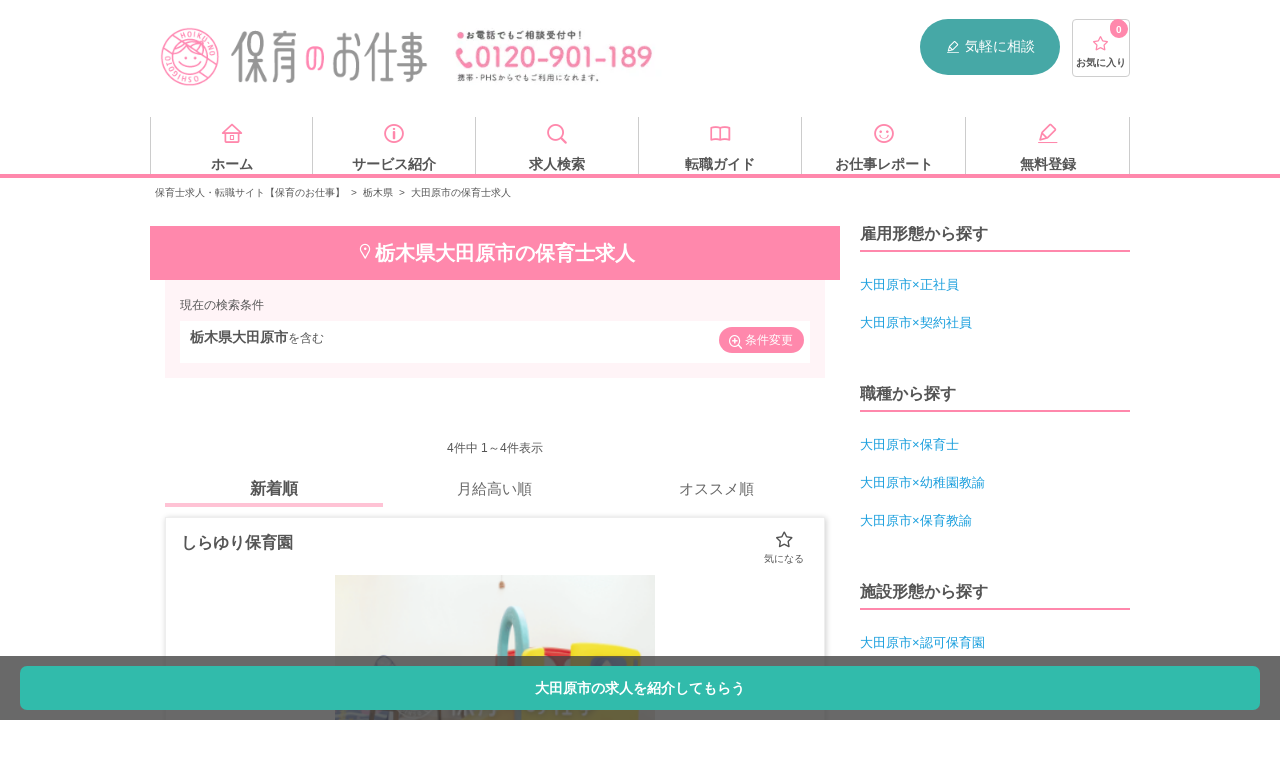

--- FILE ---
content_type: text/html; charset=UTF-8
request_url: https://hoiku-shigoto.com/area/tochigi/otawara
body_size: 25801
content:
<!doctype html>
<html lang="ja">
<head>
<title>栃木県大田原市の保育士求人・転職・給料情報【保育のお仕事】</title>
<meta charset="UTF-8">
<meta name="viewport" content="width=device-width, user-scalable=no, initial-scale=1.0, maximum-scale=1.0, minimum-scale=1.0">
<meta http-equiv="X-UA-Compatible" content="ie=edge">
<meta name="description" content="栃木県大田原市の保育士のお仕事なら「保育のお仕事」におまかせください。栃木県大田原市の掲載数は4件です。掲載中の栃木県の月給は最高、平均です。市区町村や施設形態（保育園・幼稚園・企業内保育園・小規模保育園）まで絞り込んだ検索が可能です。">
<meta property="og:title" content="栃木県大田原市の保育士求人・転職・給料情報【保育のお仕事】">
<meta property="og:type" content="website">
<meta property="og:description" content="栃木県大田原市の保育士のお仕事なら「保育のお仕事」におまかせください。栃木県大田原市の掲載数は4件です。掲載中の栃木県の月給は最高、平均です。市区町村や施設形態（保育園・幼稚園・企業内保育園・小規模保育園）まで絞り込んだ検索が可能です。">
<meta property="og:site_name" content="保育のお仕事">
<meta property="og:url" content="https://hoiku-shigoto.com/area/tochigi/otawara">
<meta property="og:image" content="/images/hoiku/index/JINZAI-1764_opg_2.png">
<meta name="twitter:card" content="summary">
<link rel="shortcut icon" href="/images/common/favicon.ico" type="image/ico"/>
<link href="/css/vendor.css+hoiku,_style-area-joblist.css,q20210421+hoiku,_sticky-search.css,qv1.0.pagespeed.cc.Y5GbkLa0BK.css" rel="stylesheet" type="text/css"/>
<link rel="canonical" href="https://hoiku-shigoto.com/area/tochigi/otawara"/>
<script src="/js/hoiku_nocompile/jquery-3.5.0.min.js.pagespeed.jm.aP3huiWiF6.js"></script>
<script src="/js/vendor.js.pagespeed.jm.TqHYKx8-43.js"></script>
<script src="/js/hoiku,_script.js,q20220118+hoiku_nocompile,_modules,_store.legacy.min.js+hoiku_nocompile,_modules,_riot.compiler.min.js.pagespeed.jc.g-Dr01ISYP.js"></script><script>eval(mod_pagespeed_jTDXnF_Xiz);</script>
<script>eval(mod_pagespeed_oBJTwa36Co);</script>
<script>eval(mod_pagespeed_SQvchQD9Dc);</script>
<script src="/js/hoiku_nocompile/tags/like.tag" charset="utf-8" type="riot/tag"></script>
<script src="/js/hoiku_nocompile/tags/lists.tag" charset="utf-8" type="riot/tag"></script>
<script src="/js/hoiku_nocompile/tags/multiLike.tag" charset="utf-8" type="riot/tag"></script>
<script src="/js/hoiku_nocompile/tags/count.tag" charset="utf-8" type="riot/tag"></script>
<script src="/js/hoiku_nocompile/tags/noLists.tag" charset="utf-8" type="riot/tag"></script>
<script type="application/ld+json">{"@context":"http:\/\/schema.org","@type":"BreadcrumbList","itemListElement":[{"@type":"ListItem","position":1,"item":{"@id":"https:\/\/hoiku-shigoto.com","name":"\u4fdd\u80b2\u58eb\u6c42\u4eba\u30fb\u8ee2\u8077\u30b5\u30a4\u30c8\u3010\u4fdd\u80b2\u306e\u304a\u4ed5\u4e8b\u3011","image":null}},{"@type":"ListItem","position":2,"item":{"@id":"https:\/\/hoiku-shigoto.com\/area\/tochigi","name":"\u6803\u6728\u770c","image":null}},{"@type":"ListItem","position":3,"item":{"@id":"https:\/\/hoiku-shigoto.com\/area\/tochigi\/otawara","name":"\u5927\u7530\u539f\u5e02\u306e\u4fdd\u80b2\u58eb\u6c42\u4eba","image":null}}]}</script>
<script>//<![CDATA[
!function(t){var e={};function r(o){if(e[o])return e[o].exports;var n=e[o]={i:o,l:!1,exports:{}};return t[o].call(n.exports,n,n.exports,r),n.l=!0,n.exports}r.m=t,r.c=e,r.d=function(t,e,o){r.o(t,e)||Object.defineProperty(t,e,{configurable:!1,enumerable:!0,get:o})},r.n=function(t){var e=t&&t.__esModule?function(){return t.default}:function(){return t};return r.d(e,"a",e),e},r.o=function(t,e){return Object.prototype.hasOwnProperty.call(t,e)},r.p="/",r(r.s=57)}({57:function(t,e,r){t.exports=r(58)},58:function(t,e){$(document).ready(function(){var t="resultWrap--sticky",e="active",r=$(".resultWrap"),o=$(window);if(0!==r.length){var n=$('<div class="resultWrap-placeholder"></div>');r.after(n);var i=r.offset().top,s=!1,a=!1,u=void 0;o.on("scroll",function(){a||(requestAnimationFrame(c),a=!0)}),o.on("resize",function(){clearTimeout(u),u=setTimeout(l,100)}),$(".resultConditionsBtn").on("click",function(t){t.preventDefault();var e=$(this).attr("href"),o=$(e);if(o.length){var n=o.offset().top-r.outerHeight(!0);$("html, body").animate({scrollTop:n},500)}}),c()}function c(){var u=o.scrollTop()>i;u&&!s?function(){s=!0,r.addClass(t),n.addClass(e);var o=r.outerHeight(!0);o,n.css("height",o+"px")}():!u&&s&&(s=!1,r.removeClass(t),n.removeClass(e),n.css("height","0px")),a=!1}function l(){s||(i=r.offset().top),c()}})}});
//]]></script>
<!-- Google Tag Manager -->
<script>(function(w,d,s,l,i){w[l]=w[l]||[];w[l].push({'gtm.start':new Date().getTime(),event:'gtm.js'});var f=d.getElementsByTagName(s)[0],j=d.createElement(s),dl=l!='dataLayer'?'&l='+l:'';j.async=true;j.src='https://www.googletagmanager.com/gtm.js?id='+i+dl;f.parentNode.insertBefore(j,f);})(window,document,'script','dataLayer','GTM-T92QCRQ');</script>
<!-- End Google Tag Manager -->
<script src="https://try.abtasty.com/aaf63e18dfda8de87103059e08067bd5.js"></script>
</head>
<body id="" class="bodyClass">
<!-- Google Tag Manager (noscript) -->
<noscript>
<iframe src="https://www.googletagmanager.com/ns.html?id=GTM-T92QCRQ" height="0" width="0" style="display:none;visibility:hidden"></iframe>
</noscript>
<!-- End Google Tag Manager (noscript) -->
<!-- Start TRYT AdCent -->
<!-- END TRYT AdCent -->
<div class="wrapper">
<header class="header" id="header">
<div class="header_inner">
<div class="header_pc pc">
<div class="logo">
<a href="/" title="保育士・幼稚園教諭の求人・転職サイト【保育のお仕事】" class="ssLogo"></a>
</div>
<div class="header_navi">
<span class="header_navi_tel" title="お電話でもご相談受付中！ 0120-901-189"></span>
<span class="header_navi_entry">
<a href="/entry" class="ssHeaderPc"><i class="ico-memo"></i>気軽に相談</a>
</span>
<span class="favList">
<a href="/favorites">
<i class="ico-star-1"></i>
<count>0</count>
<span class="favList_label">お気に入り</span>
</a>
</span>
</div>
</div>
<aside class="header_sp sp">
<div class="header_sp_inner">
<div class="logo">
<a href="/" title="保育士・幼稚園教諭の求人・転職サイト【保育のお仕事】"></a>
</div>
<div id="lnavi" class="sp">
<ul>
<li class="searchnavToggle open_modal">
<i class="ico-search"></i>
<span>カンタン検索</span>
</li>
<li class="favnavToggle open_modal">
<i class="ico-star-2"></i>
<count>
<span>0</span>
</count>
<span class="favList_label">お気に入り</span>
</li>
<li>
<a href="/search/recommends">
<i class="ico-time"></i>
<span class="favList_label">閲覧履歴</span>
</a>
</li>
<li class="navToggle open_modal">
<i class="ico-menu"></i>
<span class="favList_label">メニュー</span>
</li>
</ul>
</div>
</div>
<div class="searchMenuSp sp_menu_child">
<div class="scroll">
<h2>カンタン検索</h2>
<div class="navEasySearch">
<form action="https://hoiku-shigoto.com/search/result" accept-charset="UTF-8">
<label>
<select name="add_area">
<option value>都道府県</option>
<option value="東京都">東京都</option>
<option value="神奈川県">神奈川県</option>
<option value="埼玉県">埼玉県</option>
<option value="千葉県">千葉県</option>
<option value="茨城県">茨城県</option>
)
<option value="栃木県" selected>栃木県</option>
<option value="群馬県">群馬県</option>
<option value="大阪府">大阪府</option>
<option value="兵庫県">兵庫県</option>
<option value="京都府">京都府</option>
<option value="滋賀県">滋賀県</option>
<option value="奈良県">奈良県</option>
<option value="和歌山県">和歌山県</option>
<option value="愛知県">愛知県</option>
<option value="静岡県">静岡県</option>
<option value="岐阜県">岐阜県</option>
<option value="三重県">三重県</option>
<option value="北海道">北海道</option>
<option value="宮城県">宮城県</option>
<option value="福島県">福島県</option>
<option value="青森県">青森県</option>
<option value="岩手県">岩手県</option>
<option value="山形県">山形県</option>
<option value="秋田県">秋田県</option>
<option value="新潟県">新潟県</option>
<option value="長野県">長野県</option>
<option value="石川県">石川県</option>
<option value="富山県">富山県</option>
<option value="山梨県">山梨県</option>
<option value="福井県">福井県</option>
<option value="広島県">広島県</option>
<option value="岡山県">岡山県</option>
<option value="山口県">山口県</option>
<option value="島根県">島根県</option>
<option value="鳥取県">鳥取県</option>
<option value="愛媛県">愛媛県</option>
<option value="香川県">香川県</option>
<option value="徳島県">徳島県</option>
<option value="高知県">高知県</option>
<option value="福岡県">福岡県</option>
<option value="熊本県">熊本県</option>
<option value="鹿児島県">鹿児島県</option>
<option value="長崎県">長崎県</option>
<option value="大分県">大分県</option>
<option value="宮崎県">宮崎県</option>
<option value="佐賀県">佐賀県</option>
<option value="沖縄県">沖縄県</option>
</select>
</label>
<input type="text" name="add_city" value="大田原市" size="40" maxlength="255" placeholder="市区町村" class="city">
<label>
<select name="employ_type">
<option value="">雇用形態</option>
<option value="正社員">正社員</option>
<option value="契約社員">契約社員</option>
<option value="派遣社員">派遣社員</option>
<option value="非常勤・パート">非常勤・パート</option>
</select>
</label>
<input class="submit" type="submit" value="検索">
</form>
</div>
</div>
<!--/ scroll-->
</div>
<div class="favMenuSp sp_menu_child">
<div class="scroll">
<h2>お気に入りリスト</h2>
<lists><lists>
</div>
<!--/ scroll-->
</div>
<div class="globalMenuSp sp_menu_child" ontouchstart="">
<div class="scroll">
<section class="globalMenuSp_inner">
<h2 class="globalMenuSp_title">求人を探す</h2>
<ul class="list list-box01 list-box01-jobSearch">
<li class="list_item">
<a href="/search#searchFeature" class="ssNaviSearchFeature toSeatch">特徴</a>
</li>
<li class="list_item">
<a href="/search#searchOccupation" class="ssNaviSearchJob toSeatch">職種</a>
</li>
<li class="list_item">
<a href="/search#searchArea" class="ssNaviSearchArea toSeatch">勤務地</a>
</li>
</ul>
<div class="flatbtnWrap">
<a href="/entry/" class="flatbtn green ssNaviEntry">求人を提案してもらう（無料）<i class="ico-arrow_right"></i></a>
</div>
</section>
<section class="globalMenuSp_inner">
<h2 class="globalMenuSp_title">転職について知る</h2>
<ul class="list list-box01 list-box01-howto">
<li class="list_item">
<a href="/report/archives/category/guide/" class="ssNaviKnowGuide">転職ガイド</a>
</li>
<li class="list_item">
<a href="/faq" class="ssNaviKnowFaq">よくある質問</a>
</li>
<li class="list_item">
<a href="/service" class="ssNaviKnowService">サービス紹介</a>
</li>
</ul>
</section>
<section class="globalMenuSp_inner">
<h2 class="globalMenuSp_title">注目の求人特集</h2>
<a href="/search/features/web-interview-ok"><img src="/images/hoiku/index/xwebinterview.png.pagespeed.ic.U5uAJz6pl-.webp" alt="お家で就活！WEB面接OK求人"></a>
<ul class="list list-box02">
<li class="list_item">
<a href="/search/facilities/facility-8" class="ssNaviFeatureFacility8"><i class="ico-office"></i>企業内保育</a>
</li>
<li class="list_item">
<a href="/search/facilities/facility-7" class="ssNaviFeatureFacility7"><i class="ico-hospital"></i>病院内保育</a>
</li>
<li class="list_item">
<a href="/search/features/newopen" class="ssNaviFeatureNewopen"><i class="ico-clover"></i>新規オープン</a>
</li>
<li class="list_item">
<a href="/search/features/smallscale" class="ssNaviFeatureSmallscale"><i class="ico-good"></i>小規模保育園</a>
</li>
<li class="list_item">
<a href="/search/features/housing-allowance" class="ssNaviFeatureHousingAllowance"><i class="ico-home"></i>住宅手当あり</a>
</li>
<li class="list_item">
<a href="/search/features/bonus" class="ssNaviFeatureBouns"><i class="ico-money"></i>賞与4ヵ月以上</a>
</li>
<li class="list_item">
<a href="/search/facilities/facility-6" class="ssNaviFeatureFacility6"><i class="ico-apple"></i>学童保育</a>
</li>
<li class="list_item">
<a href="/search/features/new-graduate" class="ssNaviFeatureTemporaryEmployee"><i class="ico-smile"></i>学生必見！新卒</a>
</li>
</ul>
</section>
<section class="globalMenuSp_inner">
<h2 class="globalMenuSp_title">人気の法人から探す</h2>
<ul class="list list-arrow02">
<li class="list_item">
<a href="/company/pinokio" class="ssNaviCompany_pinokio">ピノーコーポレーション</a>
</li>
<li class="list_item">
<a href="/company/success" class="ssNaviCompany_success">ライクキッズ</a>
</li>
<li class="list_item">
<a href="/company/doronko" class="ssNaviCompany_doronko">どろんこ会グループ</a>
</li>
<li class="list_item">
<a href="/company/global" class="ssNaviCompany_global">グローバルキッズ</a>
</li>
<li class="list_item">
<a href="/company/angelica" class="ssNaviCompany_angelica">アンジェリカ</a>
</li>
<li class="list_item">
<a href="/company/kodomonomori" class="ssNaviCompany_kodomonomori">こどもの森</a>
</li>
</ul>
</section>
</div>
</div>
</aside>
</div>
</header>
<div class="navi">
<ul class="navi_inner">
<li class="navi_inner_value">
<a href="/" class="ssNaviHome">
<i class="ico-home"></i>
<span>ホーム</span>
</a>
</li>
<li class="navi_inner_value">
<a href="/service" class="ssNaviService">
<i class="ico-information"></i>
<span>サービス紹介</span>
</a>
</li>
<li class="navi_inner_value">
<a href="/search" class="ssNaviSearch">
<i class="ico-search"></i>
<span>求人検索</span>
</a>
</li>
<li class="navi_inner_value">
<a href="/report/archives/category/guide/" class="ssNaviGuide">
<i class="ico-book"></i>
<span>転職ガイド</span>
</a>
</li>
<li class="navi_inner_value">
<a href="/report" class="ssNaviReport">
<i class="ico-smile"></i>
<span>お仕事レポート</span>
</a>
</li>
<li class="navi_inner_value">
<a href="/entry" class="ssNaviEntry">
<i class="ico-memo"></i>
<span>無料登録</span>
</a>
</li>
</ul>
</div>
<ul class="breadcrumb">
<li style="display: inline-block;"><a href="https://hoiku-shigoto.com">保育士求人・転職サイト【保育のお仕事】</a></li>
<span>></span>
<li style="display: inline-block;"><a href="https://hoiku-shigoto.com/area/tochigi">栃木県</a></li>
<span>></span>
<li style="display: inline-block;">大田原市の保育士求人</li>
</ul>
<div id="area-cities" class="contents areas">
<main class="columnMain">
<h1 class="contents_title"><i class="ico-map"></i>栃木県大田原市の保育士求人</h1>
<section class="contents_inner">
<div class="resultWrap">
<p class="resultWrapTitle">現在の検索条件</p>
<div class="resultConditions">
<div class="resultConditions_inner">
<span class="resultConditionsKeyword">栃木県大田原市</span>を含む
</div>
<a href="#search-conditions-section" class="resultConditionsBtn"><i class="ico-search_plus"></i>条件変更</a>
</div>
</div>
</section>
<section class="salary_contents">
</section>
<section class="areasInner">
<div class="pageNavi">
<p class="pageNavi_label"><span id="listNumberOfJobs">4</span>件中 1～4件表示</p>
<ul class="sort">
<li class="sort_item sort_item-active">新着順</li>
<li class="sort_item"><a href="https://hoiku-shigoto.com/area/tochigi/otawara?order=salary">月給高い順</a></li>
<li class="sort_item"><a href="https://hoiku-shigoto.com/area/tochigi/otawara?order=recommend">オススメ順</a></li>
</ul>
</div>
<ul class="jobList">
<li class="jobList_item link_block_unaffected">
<article class="jobList_article">
<div class="jobList_article_data">
<h4 class="name" style="font-size: 1.6rem; font-weight: bold; margin-bottom: 1rem;">しらゆり保育園</h4>
<div style="text-align: center; margin-bottom: 1rem;">
<img src="https://hoiku-shigoto.com/images/hoiku/item/ximg_building_08_s.png.pagespeed.ic.HmAKwEyRAU.webp" alt="しらゆり保育園" style="width: 320px; height: 240px; object-fit: cover; margin-top: 1.2rem;">
</div>
<div style="background-color: #fff; border: 2px dotted #ff88ac; padding: 1.2rem 0.8rem; margin: 1.5rem 0 1.5rem 0;">
<p class="headline" style="color: #ff88ac; font-weight: bold; margin: 0;">
大田原市の【保育園】での保育士求人です
</p>
</div>
<table class="jobList_table">
<tbody>
<tr class="jobList_table_line">
<th class="jobList_table_heading">職種・雇用形態</th>
<td class="jobList_table_value">
<div class="jobList_table_value_container">保育士 / パート</div>
</td>
</tr>
<tr class="jobList_table_line">
<th class="jobList_table_heading">給与</th>
<td class="jobList_table_value" style="color: #ff88ac; font-weight: bold;">
<div class="jobList_table_value_container">お問い合わせください。</div>
</td>
</tr>
<tr class="jobList_table_line">
<th class="jobList_table_heading">休日</th>
<td class="jobList_table_value">
<div class="jobList_table_value_container">日 祝年間休日</div>
</td>
</tr>
<tr class="jobList_table_line">
<th class="jobList_table_heading">施設形態</th>
<td class="jobList_table_value">
<div class="jobList_table_value_container">認可保育園</div>
</td>
</tr>
<tr class="jobList_table_line">
<th class="jobList_table_heading">所在地</th>
<td class="jobList_table_value">
<div class="jobList_table_value_container">栃木県大田原市　</div>
</td>
</tr>
<tr class="jobList_table_line">
<th class="jobList_table_heading">アクセス</th>
<td class="jobList_table_value">
<div class="jobList_table_value_container">「お問い合わせください」</div>
</td>
</tr>
</tbody>
</table>
<multilike id="d80187" title="しらゆり保育園" pr="大田原市の【保育園】での保育士求人です" image="/images/hoiku/item/img_building_08_s.png" salary="時給950円〜" area="栃木県大田原市" jobtype="保育士" employtype="パート">
</multilike>
</div>
<div class="jobList_article_btn">
<a href="/detail/d80187.html" class="ssFavlistDetail entry_btn"><i class="ico-search_plus"></i>詳細を見る</a>
</div>
</article>
</li>
<li class="jobList_item link_block_unaffected">
<article class="jobList_article">
<div class="jobList_article_data">
<h4 class="name" style="font-size: 1.6rem; font-weight: bold; margin-bottom: 1rem;">かねだ保育園</h4>
<div style="text-align: center; margin-bottom: 1rem;">
<img src="https://hoiku-shigoto.com/images/hoiku/item/ximg_building_09_s.png.pagespeed.ic.SA5DQJdOjJ.webp" alt="かねだ保育園" style="width: 320px; height: 240px; object-fit: cover; margin-top: 1.2rem;">
</div>
<div style="background-color: #fff; border: 2px dotted #ff88ac; padding: 1.2rem 0.8rem; margin: 1.5rem 0 1.5rem 0;">
<p class="headline" style="color: #ff88ac; font-weight: bold; margin: 0;">
大田原市の【保育園】での保育士求人です
</p>
</div>
<table class="jobList_table">
<tbody>
<tr class="jobList_table_line">
<th class="jobList_table_heading">職種・雇用形態</th>
<td class="jobList_table_value">
<div class="jobList_table_value_container">保育士 / 契約社員</div>
</td>
</tr>
<tr class="jobList_table_line">
<th class="jobList_table_heading">給与</th>
<td class="jobList_table_value" style="color: #ff88ac; font-weight: bold;">
<div class="jobList_table_value_container"></div>
</td>
</tr>
<tr class="jobList_table_line">
<th class="jobList_table_heading">休日</th>
<td class="jobList_table_value">
<div class="jobList_table_value_container">土 日 祝年間休日110日</div>
</td>
</tr>
<tr class="jobList_table_line">
<th class="jobList_table_heading">施設形態</th>
<td class="jobList_table_value">
<div class="jobList_table_value_container">認可保育園</div>
</td>
</tr>
<tr class="jobList_table_line">
<th class="jobList_table_heading">所在地</th>
<td class="jobList_table_value">
<div class="jobList_table_value_container">栃木県大田原市　</div>
</td>
</tr>
<tr class="jobList_table_line">
<th class="jobList_table_heading">アクセス</th>
<td class="jobList_table_value">
<div class="jobList_table_value_container">「お問い合わせください」</div>
</td>
</tr>
</tbody>
</table>
<multilike id="d80188" title="かねだ保育園" pr="大田原市の【保育園】での保育士求人です" image="/images/hoiku/item/img_building_09_s.png" salary="" area="栃木県大田原市" jobtype="保育士" employtype="契約社員">
</multilike>
</div>
<div class="jobList_article_btn">
<a href="/detail/d80188.html" class="ssFavlistDetail entry_btn"><i class="ico-search_plus"></i>詳細を見る</a>
</div>
</article>
</li>
<li class="jobList_item link_block_unaffected">
<article class="jobList_article">
<div class="jobList_article_data">
<h4 class="name" style="font-size: 1.6rem; font-weight: bold; margin-bottom: 1rem;">学校法人 北関東カトリック学園 聖家幼稚園 認定こども園</h4>
<div style="text-align: center; margin-bottom: 1rem;">
<img src="https://hoiku-shigoto.com/images/hoiku/item/ximg_building_03_s.png.pagespeed.ic.MazaYGuNNY.webp" alt="学校法人 北関東カトリック学園 聖家幼稚園 認定こども園" style="width: 320px; height: 240px; object-fit: cover; margin-top: 1.2rem;">
</div>
<div style="background-color: #fff; border: 2px dotted #ff88ac; padding: 1.2rem 0.8rem; margin: 1.5rem 0 1.5rem 0;">
<p class="headline" style="color: #ff88ac; font-weight: bold; margin: 0;">
賞与3.5ヶ月♪無料駐車場完備◎残業ほぼなし★経験者歓迎！！キリスト愛に基づいた教育を実践する幼稚園型認定こども園☆
</p>
</div>
<table class="jobList_table">
<tbody>
<tr class="jobList_table_line">
<th class="jobList_table_heading">職種・雇用形態</th>
<td class="jobList_table_value">
<div class="jobList_table_value_container">保育教諭 / 正社員</div>
</td>
</tr>
<tr class="jobList_table_line">
<th class="jobList_table_heading">給与</th>
<td class="jobList_table_value" style="color: #ff88ac; font-weight: bold;">
<div class="jobList_table_value_container"></div>
</td>
</tr>
<tr class="jobList_table_line">
<th class="jobList_table_heading">休日</th>
<td class="jobList_table_value">
<div class="jobList_table_value_container">年間休日105日／日曜祝日、シフトにより春・夏・冬休みあり、有給休暇、育児・介護休業取得実績あり</div>
</td>
</tr>
<tr class="jobList_table_line">
<th class="jobList_table_heading">施設形態</th>
<td class="jobList_table_value">
<div class="jobList_table_value_container">認可保育園</div>
</td>
</tr>
<tr class="jobList_table_line">
<th class="jobList_table_heading">所在地</th>
<td class="jobList_table_value">
<div class="jobList_table_value_container">栃木県大田原市中央1-5-10</div>
</td>
</tr>
<tr class="jobList_table_line">
<th class="jobList_table_heading">アクセス</th>
<td class="jobList_table_value">
<div class="jobList_table_value_container">「お問い合わせください」</div>
</td>
</tr>
</tbody>
</table>
<multilike id="d107822" title="学校法人 北関東カトリック学園 聖家幼稚園 認定こども園" pr="賞与3.5ヶ月♪無料駐車場完備◎残業ほぼなし★経験者歓迎！！キリスト愛に基づいた教育を実践する幼稚園型認定こども園☆" image="/images/hoiku/item/img_building_03_s.png" salary="" area="栃木県大田原市" jobtype="保育教諭" employtype="正社員">
</multilike>
</div>
<div class="jobList_article_btn">
<a href="/detail/d107822.html" class="ssFavlistDetail entry_btn"><i class="ico-search_plus"></i>詳細を見る</a>
</div>
</article>
</li>
<li class="jobList_item link_block_unaffected">
<article class="jobList_article">
<div class="jobList_article_data">
<h4 class="name" style="font-size: 1.6rem; font-weight: bold; margin-bottom: 1rem;">黒羽幼稚園</h4>
<div style="text-align: center; margin-bottom: 1rem;">
<img src="https://hoiku-shigoto.com/storage/uploads/item/54f92c8673e34/6296dcfa840d6_s.jpg" alt="黒羽幼稚園" style="width: 320px; height: 240px; object-fit: cover; margin-top: 1.2rem;">
</div>
<div style="background-color: #fff; border: 2px dotted #ff88ac; padding: 1.2rem 0.8rem; margin: 1.5rem 0 1.5rem 0;">
<p class="headline" style="color: #ff88ac; font-weight: bold; margin: 0;">
【マイカーOK♪】◇大田原市◇副担任募集！育休実績あり♪
</p>
</div>
<table class="jobList_table">
<tbody>
<tr class="jobList_table_line">
<th class="jobList_table_heading">職種・雇用形態</th>
<td class="jobList_table_value">
<div class="jobList_table_value_container">幼稚園教諭 / 正社員</div>
</td>
</tr>
<tr class="jobList_table_line">
<th class="jobList_table_heading">給与</th>
<td class="jobList_table_value" style="color: #ff88ac; font-weight: bold;">
<div class="jobList_table_value_container">月給：168,000円～</div>
</td>
</tr>
<tr class="jobList_table_line">
<th class="jobList_table_heading">休日</th>
<td class="jobList_table_value">
<div class="jobList_table_value_container">◇土日祝他、週休2日制
※ただし、幼稚園の業務上必要のある場合、時間外又は、休日に勤務あり
※土曜は交代勤務
◇年末年始休暇
◇有給休暇（6ヶ月経過後10日）</div>
</td>
</tr>
<tr class="jobList_table_line">
<th class="jobList_table_heading">施設形態</th>
<td class="jobList_table_value">
<div class="jobList_table_value_container">幼稚園</div>
</td>
</tr>
<tr class="jobList_table_line">
<th class="jobList_table_heading">所在地</th>
<td class="jobList_table_value">
<div class="jobList_table_value_container">栃木県大田原市蜂巣10-27</div>
</td>
</tr>
<tr class="jobList_table_line">
<th class="jobList_table_heading">アクセス</th>
<td class="jobList_table_value">
<div class="jobList_table_value_container">市バス【寒井・桧木沢方面循環線、片田線】にて「高岩河川公園入口バス停」下車</div>
</td>
</tr>
</tbody>
</table>
<multilike id="OD-035749" title="黒羽幼稚園" pr="【マイカーOK♪】◇大田原市◇副担任募集！育休実績あり♪" image="/storage/uploads/item/54f92c8673e34/6296dcfa840d6_s.jpg" salary="月給16万円〜" area="栃木県大田原市" jobtype="幼稚園教諭" employtype="正社員">
</multilike>
<div class="jobList_features" style="margin-top: 1rem; padding: 0.8rem 0;">
<h5 class="jobList_features_title" style="font-size: 1.4rem; font-weight: bold; margin-bottom: 0.5rem;">特徴</h5>
<ul class="jobList_features_list" style="display: flex; flex-wrap: wrap; align-items: center; list-style: none; padding: 0; margin: 0;">
<li style="border: 1px solid #F29921; margin-right: 0.4rem; margin-bottom: 0.4rem; padding: 4px 8px; color: #555555; border-radius: 4px; box-sizing: border-box; font-size: 1rem; line-height: 1; text-align: center; list-style: none;">土日休み</li>
<li style="border: 1px solid #F29921; margin-right: 0.4rem; margin-bottom: 0.4rem; padding: 4px 8px; color: #555555; border-radius: 4px; box-sizing: border-box; font-size: 1rem; line-height: 1; text-align: center; list-style: none;">未経験OK</li>
</ul>
</div>
</div>
<div class="jobList_article_btn">
<a href="/detail/OD-035749.html" class="ssFavlistDetail entry_btn"><i class="ico-search_plus"></i>詳細を見る</a>
</div>
</article>
</li>
</ul>
<div class="pageNavi">
<p class="pageNavi_label"><span>4</span>件中 1～4件表示</p>
</div>
<div class="jobList_fixedBtn">
<a href="/entry?set_area=%E6%A0%83%E6%9C%A8%E7%9C%8C&amp;set_city=%E5%A4%A7%E7%94%B0%E5%8E%9F%E5%B8%82">大田原市の求人を紹介してもらう</a>
</div>
<script>$(function(){$("multilike").click(function(e){e.stopPropagation();});});</script>
</section>
<section class="areasInner">
<h2 class="contents_subTitle"><i class="ico-search"></i>栃木県の路線から保育士求人を探す</h2>
<ul class="list list-arrow01">
<li class="list_item">
<a href="/area/tochigi/railway" class="ssAreaRailway">路線から探す</a>
</li>
</ul>
</section>
<section id="search-conditions-section" class="areasInner">
<h2 class="contents_subTitle"><i class="ico-search"></i>条件を追加して保育士求人を再検索</h2>
<form action="https://hoiku-shigoto.com/search/result" accept-charset="UTF-8">
<a id="normal_search" class="anchor"></a>
<div class="formTableWrap">
<dl class="formTable">
<dt class="formTable_heading">エリア選択</dt>
<dd class="formTable_value">
<div class="modalTrigger">
<span class="modalTrigger_button checkboxValueBox js_modal" data-id="#formModal">
栃木県大田原市
</span>
</div>
</dd>
</dl>
<section class="formModal" id="formModal">
<div class="formModalInner formModalInner-accordion">
<div class="formModalOverlay formModalClose js_close"></div>
<div class="formModalInnerBox">
<div class="formModalHeader">
<span class="formModalHeader_item formModalClose js_close"><i class="ico-arrow_left-thin"></i>戻る</span>
<p class="formModalHeader_titile">エリアを絞り込む</p>
<span class="formModalHeader_item formModalClose js_close"><i class="ico-close"></i></span>
</div>
<div class="accordionListWrap">
<details class="accordionList">
<summary class="accordionList_title accordionList_title-1">関東</summary>
<details class="accordionList accordionList-2">
<summary class="accordionList_title accordionList_title-2">東京都</summary>
<ul class="accordionListContent">
<li class="accordionListContent_item accordionListContent_item-2">
<label>
<input name="area_info[]" type="checkbox" value="東京都">
東京都すべて
</label>
</li>
<li class="accordionListContent_item accordionListContent_item-2 accordionListContent_item-district">
<details class="accordionList accordionList-3">
<summary class="accordionList_title accordionList_title-3">23区から選ぶ</summary>
<ul class="accordionListContent accordionListContent-column2">
<li class="accordionListContent_item accordionListContent_item-3">
<label>
<input name="area_info[]" type="checkbox" value="東京都千代田区">
千代田区
</label>
</li>
<li class="accordionListContent_item accordionListContent_item-3">
<label>
<input name="area_info[]" type="checkbox" value="東京都中央区">
中央区
</label>
</li>
<li class="accordionListContent_item accordionListContent_item-3">
<label>
<input name="area_info[]" type="checkbox" value="東京都港区">
港区
</label>
</li>
<li class="accordionListContent_item accordionListContent_item-3">
<label>
<input name="area_info[]" type="checkbox" value="東京都文京区">
文京区
</label>
</li>
<li class="accordionListContent_item accordionListContent_item-3">
<label>
<input name="area_info[]" type="checkbox" value="東京都新宿区">
新宿区
</label>
</li>
<li class="accordionListContent_item accordionListContent_item-3">
<label>
<input name="area_info[]" type="checkbox" value="東京都渋谷区">
渋谷区
</label>
</li>
<li class="accordionListContent_item accordionListContent_item-3">
<label>
<input name="area_info[]" type="checkbox" value="東京都台東区">
台東区
</label>
</li>
<li class="accordionListContent_item accordionListContent_item-3">
<label>
<input name="area_info[]" type="checkbox" value="東京都墨田区">
墨田区
</label>
</li>
<li class="accordionListContent_item accordionListContent_item-3">
<label>
<input name="area_info[]" type="checkbox" value="東京都江東区">
江東区
</label>
</li>
<li class="accordionListContent_item accordionListContent_item-3">
<label>
<input name="area_info[]" type="checkbox" value="東京都荒川区">
荒川区
</label>
</li>
<li class="accordionListContent_item accordionListContent_item-3">
<label>
<input name="area_info[]" type="checkbox" value="東京都足立区">
足立区
</label>
</li>
<li class="accordionListContent_item accordionListContent_item-3">
<label>
<input name="area_info[]" type="checkbox" value="東京都葛飾区">
葛飾区
</label>
</li>
<li class="accordionListContent_item accordionListContent_item-3">
<label>
<input name="area_info[]" type="checkbox" value="東京都江戸川区">
江戸川区
</label>
</li>
<li class="accordionListContent_item accordionListContent_item-3">
<label>
<input name="area_info[]" type="checkbox" value="東京都品川区">
品川区
</label>
</li>
<li class="accordionListContent_item accordionListContent_item-3">
<label>
<input name="area_info[]" type="checkbox" value="東京都目黒区">
目黒区
</label>
</li>
<li class="accordionListContent_item accordionListContent_item-3">
<label>
<input name="area_info[]" type="checkbox" value="東京都大田区">
大田区
</label>
</li>
<li class="accordionListContent_item accordionListContent_item-3">
<label>
<input name="area_info[]" type="checkbox" value="東京都世田谷区">
世田谷区
</label>
</li>
<li class="accordionListContent_item accordionListContent_item-3">
<label>
<input name="area_info[]" type="checkbox" value="東京都中野区">
中野区
</label>
</li>
<li class="accordionListContent_item accordionListContent_item-3">
<label>
<input name="area_info[]" type="checkbox" value="東京都杉並区">
杉並区
</label>
</li>
<li class="accordionListContent_item accordionListContent_item-3">
<label>
<input name="area_info[]" type="checkbox" value="東京都練馬区">
練馬区
</label>
</li>
<li class="accordionListContent_item accordionListContent_item-3">
<label>
<input name="area_info[]" type="checkbox" value="東京都豊島区">
豊島区
</label>
</li>
<li class="accordionListContent_item accordionListContent_item-3">
<label>
<input name="area_info[]" type="checkbox" value="東京都北区">
北区
</label>
</li>
<li class="accordionListContent_item accordionListContent_item-3">
<label>
<input name="area_info[]" type="checkbox" value="東京都板橋区">
板橋区
</label>
</li>
</ul>
</details>
</li>
<li class="accordionListContent_item accordionListContent_item-2 accordionListContent_item-district">
<details class="accordionList">
<summary class="accordionList_title accordionList_title-3">そのほかの市</summary>
<ul class="accordionListContent accordionListContent-column2">
<li class="accordionListContent_item accordionListContent_item-3">
<label>
<input name="area_info[]" type="checkbox" value="東京都昭島市">
昭島市
</label>
</li>
<li class="accordionListContent_item accordionListContent_item-3">
<label>
<input name="area_info[]" type="checkbox" value="東京都あきる野市">
あきる野市
</label>
</li>
<li class="accordionListContent_item accordionListContent_item-3">
<label>
<input name="area_info[]" type="checkbox" value="東京都稲城市">
稲城市
</label>
</li>
<li class="accordionListContent_item accordionListContent_item-3">
<label>
<input name="area_info[]" type="checkbox" value="東京都青梅市">
青梅市
</label>
</li>
<li class="accordionListContent_item accordionListContent_item-3">
<label>
<input name="area_info[]" type="checkbox" value="東京都清瀬市">
清瀬市
</label>
</li>
<li class="accordionListContent_item accordionListContent_item-3">
<label>
<input name="area_info[]" type="checkbox" value="東京都国立市">
国立市
</label>
</li>
<li class="accordionListContent_item accordionListContent_item-3">
<label>
<input name="area_info[]" type="checkbox" value="東京都小金井市">
小金井市
</label>
</li>
<li class="accordionListContent_item accordionListContent_item-3">
<label>
<input name="area_info[]" type="checkbox" value="東京都国分寺市">
国分寺市
</label>
</li>
<li class="accordionListContent_item accordionListContent_item-3">
<label>
<input name="area_info[]" type="checkbox" value="東京都小平市">
小平市
</label>
</li>
<li class="accordionListContent_item accordionListContent_item-3">
<label>
<input name="area_info[]" type="checkbox" value="東京都狛江市">
狛江市
</label>
</li>
<li class="accordionListContent_item accordionListContent_item-3">
<label>
<input name="area_info[]" type="checkbox" value="東京都立川市">
立川市
</label>
</li>
<li class="accordionListContent_item accordionListContent_item-3">
<label>
<input name="area_info[]" type="checkbox" value="東京都多摩市">
多摩市
</label>
</li>
<li class="accordionListContent_item accordionListContent_item-3">
<label>
<input name="area_info[]" type="checkbox" value="東京都調布市">
調布市
</label>
</li>
<li class="accordionListContent_item accordionListContent_item-3">
<label>
<input name="area_info[]" type="checkbox" value="東京都西東京市">
西東京市
</label>
</li>
<li class="accordionListContent_item accordionListContent_item-3">
<label>
<input name="area_info[]" type="checkbox" value="東京都八王子市">
八王子市
</label>
</li>
<li class="accordionListContent_item accordionListContent_item-3">
<label>
<input name="area_info[]" type="checkbox" value="東京都羽村市">
羽村市
</label>
</li>
<li class="accordionListContent_item accordionListContent_item-3">
<label>
<input name="area_info[]" type="checkbox" value="東京都東久留米市">
東久留米市
</label>
</li>
<li class="accordionListContent_item accordionListContent_item-3">
<label>
<input name="area_info[]" type="checkbox" value="東京都東村山市">
東村山市
</label>
</li>
<li class="accordionListContent_item accordionListContent_item-3">
<label>
<input name="area_info[]" type="checkbox" value="東京都東大和市">
東大和市
</label>
</li>
<li class="accordionListContent_item accordionListContent_item-3">
<label>
<input name="area_info[]" type="checkbox" value="東京都日野市">
日野市
</label>
</li>
<li class="accordionListContent_item accordionListContent_item-3">
<label>
<input name="area_info[]" type="checkbox" value="東京都府中市">
府中市
</label>
</li>
<li class="accordionListContent_item accordionListContent_item-3">
<label>
<input name="area_info[]" type="checkbox" value="東京都福生市">
福生市
</label>
</li>
<li class="accordionListContent_item accordionListContent_item-3">
<label>
<input name="area_info[]" type="checkbox" value="東京都町田市">
町田市
</label>
</li>
<li class="accordionListContent_item accordionListContent_item-3">
<label>
<input name="area_info[]" type="checkbox" value="東京都三鷹市">
三鷹市
</label>
</li>
<li class="accordionListContent_item accordionListContent_item-3">
<label>
<input name="area_info[]" type="checkbox" value="東京都武蔵野市">
武蔵野市
</label>
</li>
<li class="accordionListContent_item accordionListContent_item-3">
<label>
<input name="area_info[]" type="checkbox" value="東京都武蔵村山市">
武蔵村山市
</label>
</li>
<li class="accordionListContent_item accordionListContent_item-3">
<label>
<input name="area_info[]" type="checkbox" value="東京都西多摩郡">
西多摩郡
</label>
</li>
<li class="accordionListContent_item accordionListContent_item-3">
<label>
<input name="area_info[]" type="checkbox" value="東京都西多摩郡瑞穂町">
西多摩郡瑞穂町
</label>
</li>
<li class="accordionListContent_item accordionListContent_item-3">
<label>
<input name="area_info[]" type="checkbox" value="東京都西多摩郡日の出町">
西多摩郡日の出町
</label>
</li>
</ul>
</details>
</li>
</ul>
</details>
<details class="accordionList accordionList-2">
<summary class="accordionList_title accordionList_title-2">神奈川県</summary>
<ul class="accordionListContent">
<li class="accordionListContent_item accordionListContent_item-2">
<label>
<input name="area_info[]" type="checkbox" value="神奈川県">
神奈川県すべて
</label>
</li>
<li class="accordionListContent_item accordionListContent_item-2 accordionListContent_item-district">
<details class="accordionList accordionList-3">
<summary class="accordionList_title accordionList_title-3">横浜市</summary>
<ul class="accordionListContent accordionListContent-column2">
<li class="accordionListContent_item accordionListContent_item-3 accordionListContent_item-all">
<label>
<input name="area_info[]" type="checkbox" value="神奈川県横浜市">
横浜市全域
</label>
</li>
<li class="accordionListContent_item accordionListContent_item-3">
<label>
<input name="area_info[]" type="checkbox" value="神奈川県横浜市鶴見区">
鶴見区
</label>
</li>
<li class="accordionListContent_item accordionListContent_item-3">
<label>
<input name="area_info[]" type="checkbox" value="神奈川県横浜市神奈川区">
神奈川区
</label>
</li>
<li class="accordionListContent_item accordionListContent_item-3">
<label>
<input name="area_info[]" type="checkbox" value="神奈川県横浜市西区">
西区
</label>
</li>
<li class="accordionListContent_item accordionListContent_item-3">
<label>
<input name="area_info[]" type="checkbox" value="神奈川県横浜市中区">
中区
</label>
</li>
<li class="accordionListContent_item accordionListContent_item-3">
<label>
<input name="area_info[]" type="checkbox" value="神奈川県横浜市保土ケ谷区">
保土ケ谷区
</label>
</li>
<li class="accordionListContent_item accordionListContent_item-3">
<label>
<input name="area_info[]" type="checkbox" value="神奈川県横浜市磯子区">
磯子区
</label>
</li>
<li class="accordionListContent_item accordionListContent_item-3">
<label>
<input name="area_info[]" type="checkbox" value="神奈川県横浜市金沢区">
金沢区
</label>
</li>
<li class="accordionListContent_item accordionListContent_item-3">
<label>
<input name="area_info[]" type="checkbox" value="神奈川県横浜市港北区">
港北区
</label>
</li>
<li class="accordionListContent_item accordionListContent_item-3">
<label>
<input name="area_info[]" type="checkbox" value="神奈川県横浜市戸塚区">
戸塚区
</label>
</li>
<li class="accordionListContent_item accordionListContent_item-3">
<label>
<input name="area_info[]" type="checkbox" value="神奈川県横浜市港南区">
港南区
</label>
</li>
<li class="accordionListContent_item accordionListContent_item-3">
<label>
<input name="area_info[]" type="checkbox" value="神奈川県横浜市旭区">
旭区
</label>
</li>
<li class="accordionListContent_item accordionListContent_item-3">
<label>
<input name="area_info[]" type="checkbox" value="神奈川県横浜市緑区">
緑区
</label>
</li>
<li class="accordionListContent_item accordionListContent_item-3">
<label>
<input name="area_info[]" type="checkbox" value="神奈川県横浜市栄区">
栄区
</label>
</li>
<li class="accordionListContent_item accordionListContent_item-3">
<label>
<input name="area_info[]" type="checkbox" value="神奈川県横浜市泉区">
泉区
</label>
</li>
<li class="accordionListContent_item accordionListContent_item-3">
<label>
<input name="area_info[]" type="checkbox" value="神奈川県横浜市青葉区">
青葉区
</label>
</li>
<li class="accordionListContent_item accordionListContent_item-3">
<label>
<input name="area_info[]" type="checkbox" value="神奈川県横浜市都筑区">
都筑区
</label>
</li>
<li class="accordionListContent_item accordionListContent_item-3">
<label>
<input name="area_info[]" type="checkbox" value="神奈川県横浜市瀬谷区">
瀬谷区
</label>
</li>
<li class="accordionListContent_item accordionListContent_item-3">
<label>
<input name="area_info[]" type="checkbox" value="神奈川県横浜市南区">
南区
</label>
</li>
</ul>
</details>
</li>
<li class="accordionListContent_item accordionListContent_item-2 accordionListContent_item-district">
<details class="accordionList accordionList-3">
<summary class="accordionList_title accordionList_title-3">川崎市</summary>
<ul class="accordionListContent accordionListContent-column2">
<li class="accordionListContent_item accordionListContent_item-3 accordionListContent_item-all">
<label>
<input name="area_info[]" type="checkbox" value="神奈川県川崎市">
川崎市全域
</label>
</li>
<li class="accordionListContent_item accordionListContent_item-3">
<label>
<input name="area_info[]" type="checkbox" value="神奈川県川崎市川崎区">
川崎区
</label>
</li>
<li class="accordionListContent_item accordionListContent_item-3">
<label>
<input name="area_info[]" type="checkbox" value="神奈川県川崎市幸区">
幸区
</label>
</li>
<li class="accordionListContent_item accordionListContent_item-3">
<label>
<input name="area_info[]" type="checkbox" value="神奈川県川崎市中原区">
中原区
</label>
</li>
<li class="accordionListContent_item accordionListContent_item-3">
<label>
<input name="area_info[]" type="checkbox" value="神奈川県川崎市高津区">
高津区
</label>
</li>
<li class="accordionListContent_item accordionListContent_item-3">
<label>
<input name="area_info[]" type="checkbox" value="神奈川県川崎市多摩区">
多摩区
</label>
</li>
<li class="accordionListContent_item accordionListContent_item-3">
<label>
<input name="area_info[]" type="checkbox" value="神奈川県川崎市宮前区">
宮前区
</label>
</li>
<li class="accordionListContent_item accordionListContent_item-3">
<label>
<input name="area_info[]" type="checkbox" value="神奈川県川崎市麻生区">
麻生区
</label>
</li>
</ul>
</details>
</li>
<li class="accordionListContent_item accordionListContent_item-2 accordionListContent_item-district">
<details class="accordionList accordionList-3">
<summary class="accordionList_title accordionList_title-3">相模原市</summary>
<ul class="accordionListContent accordionListContent-column2">
<li class="accordionListContent_item accordionListContent_item-3 accordionListContent_item-all">
<label>
<input name="area_info[]" type="checkbox" value="神奈川県相模原市">
相模原市全域
</label>
</li>
<li class="accordionListContent_item accordionListContent_item-3">
<label>
<input name="area_info[]" type="checkbox" value="神奈川県相模原市緑区">
緑区
</label>
</li>
<li class="accordionListContent_item accordionListContent_item-3">
<label>
<input name="area_info[]" type="checkbox" value="神奈川県相模原市中央区">
中央区
</label>
</li>
<li class="accordionListContent_item accordionListContent_item-3">
<label>
<input name="area_info[]" type="checkbox" value="神奈川県相模原市南区">
南区
</label>
</li>
</ul>
</details>
</li>
<li class="accordionListContent_item accordionListContent_item-2 accordionListContent_item-district">
<details class="accordionList accordionList-3">
<summary class="accordionList_title accordionList_title-3">そのほかの市</summary>
<ul class="accordionListContent accordionListContent-column2">
<li class="accordionListContent_item accordionListContent_item-3">
<label>
<input name="area_info[]" type="checkbox" value="神奈川県厚木市">
厚木市
</label>
</li>
<li class="accordionListContent_item accordionListContent_item-3">
<label>
<input name="area_info[]" type="checkbox" value="神奈川県綾瀬市">
綾瀬市
</label>
</li>
<li class="accordionListContent_item accordionListContent_item-3">
<label>
<input name="area_info[]" type="checkbox" value="神奈川県伊勢原市">
伊勢原市
</label>
</li>
<li class="accordionListContent_item accordionListContent_item-3">
<label>
<input name="area_info[]" type="checkbox" value="神奈川県海老名市">
海老名市
</label>
</li>
<li class="accordionListContent_item accordionListContent_item-3">
<label>
<input name="area_info[]" type="checkbox" value="神奈川県小田原市">
小田原市
</label>
</li>
<li class="accordionListContent_item accordionListContent_item-3">
<label>
<input name="area_info[]" type="checkbox" value="神奈川県鎌倉市">
鎌倉市
</label>
</li>
<li class="accordionListContent_item accordionListContent_item-3">
<label>
<input name="area_info[]" type="checkbox" value="神奈川県座間市">
座間市
</label>
</li>
<li class="accordionListContent_item accordionListContent_item-3">
<label>
<input name="area_info[]" type="checkbox" value="神奈川県逗子市">
逗子市
</label>
</li>
<li class="accordionListContent_item accordionListContent_item-3">
<label>
<input name="area_info[]" type="checkbox" value="神奈川県茅ヶ崎市">
茅ヶ崎市
</label>
</li>
<li class="accordionListContent_item accordionListContent_item-3">
<label>
<input name="area_info[]" type="checkbox" value="神奈川県秦野市">
秦野市
</label>
</li>
<li class="accordionListContent_item accordionListContent_item-3">
<label>
<input name="area_info[]" type="checkbox" value="神奈川県平塚市">
平塚市
</label>
</li>
<li class="accordionListContent_item accordionListContent_item-3">
<label>
<input name="area_info[]" type="checkbox" value="神奈川県藤沢市">
藤沢市
</label>
</li>
<li class="accordionListContent_item accordionListContent_item-3">
<label>
<input name="area_info[]" type="checkbox" value="神奈川県三浦市">
三浦市
</label>
</li>
<li class="accordionListContent_item accordionListContent_item-3">
<label>
<input name="area_info[]" type="checkbox" value="神奈川県南足柄市">
南足柄市
</label>
</li>
<li class="accordionListContent_item accordionListContent_item-3">
<label>
<input name="area_info[]" type="checkbox" value="神奈川県大和市">
大和市
</label>
</li>
<li class="accordionListContent_item accordionListContent_item-3">
<label>
<input name="area_info[]" type="checkbox" value="神奈川県横須賀市">
横須賀市
</label>
</li>
<li class="accordionListContent_item accordionListContent_item-3">
<label>
<input name="area_info[]" type="checkbox" value="神奈川県三浦郡">
三浦郡
</label>
</li>
<li class="accordionListContent_item accordionListContent_item-3">
<label>
<input name="area_info[]" type="checkbox" value="神奈川県三浦郡葉山町">
三浦郡葉山町
</label>
</li>
<li class="accordionListContent_item accordionListContent_item-3">
<label>
<input name="area_info[]" type="checkbox" value="神奈川県高座郡寒川町">
高座郡寒川町
</label>
</li>
<li class="accordionListContent_item accordionListContent_item-3">
<label>
<input name="area_info[]" type="checkbox" value="神奈川県中郡大磯町">
中郡大磯町
</label>
</li>
<li class="accordionListContent_item accordionListContent_item-3">
<label>
<input name="area_info[]" type="checkbox" value="神奈川県中郡二宮町">
中郡二宮町
</label>
</li>
<li class="accordionListContent_item accordionListContent_item-3">
<label>
<input name="area_info[]" type="checkbox" value="神奈川県足柄下郡箱根町">
足柄下郡箱根町
</label>
</li>
<li class="accordionListContent_item accordionListContent_item-3">
<label>
<input name="area_info[]" type="checkbox" value="神奈川県愛甲郡愛川町">
愛甲郡愛川町
</label>
</li>
</ul>
</details>
</li>
</ul>
</details>
<details class="accordionList accordionList-2">
<summary class="accordionList_title accordionList_title-2">埼玉県</summary>
<ul class="accordionListContent">
<li class="accordionListContent_item accordionListContent_item-2">
<label>
<input name="area_info[]" type="checkbox" value="埼玉県">
埼玉県すべて
</label>
</li>
<li class="accordionListContent_item accordionListContent_item-2 accordionListContent_item-district">
<details class="accordionList accordionList-3">
<summary class="accordionList_title accordionList_title-3">さいたま市</summary>
<ul class="accordionListContent accordionListContent-column2">
<li class="accordionListContent_item accordionListContent_item-3 accordionListContent_item-all">
<label>
<input name="area_info[]" type="checkbox" value="埼玉県さいたま市">
さいたま市全域
</label>
</li>
<li class="accordionListContent_item accordionListContent_item-3">
<label>
<input name="area_info[]" type="checkbox" value="埼玉県さいたま市西区">
西区
</label>
</li>
<li class="accordionListContent_item accordionListContent_item-3">
<label>
<input name="area_info[]" type="checkbox" value="埼玉県さいたま市北区">
北区
</label>
</li>
<li class="accordionListContent_item accordionListContent_item-3">
<label>
<input name="area_info[]" type="checkbox" value="埼玉県さいたま市大宮区">
大宮区
</label>
</li>
<li class="accordionListContent_item accordionListContent_item-3">
<label>
<input name="area_info[]" type="checkbox" value="埼玉県さいたま市見沼区">
見沼区
</label>
</li>
<li class="accordionListContent_item accordionListContent_item-3">
<label>
<input name="area_info[]" type="checkbox" value="埼玉県さいたま市中央区">
中央区
</label>
</li>
<li class="accordionListContent_item accordionListContent_item-3">
<label>
<input name="area_info[]" type="checkbox" value="埼玉県さいたま市桜区">
桜区
</label>
</li>
<li class="accordionListContent_item accordionListContent_item-3">
<label>
<input name="area_info[]" type="checkbox" value="埼玉県さいたま市浦和区">
浦和区
</label>
</li>
<li class="accordionListContent_item accordionListContent_item-3">
<label>
<input name="area_info[]" type="checkbox" value="埼玉県さいたま市南区">
南区
</label>
</li>
<li class="accordionListContent_item accordionListContent_item-3">
<label>
<input name="area_info[]" type="checkbox" value="埼玉県さいたま市緑区">
緑区
</label>
</li>
<li class="accordionListContent_item accordionListContent_item-3">
<label>
<input name="area_info[]" type="checkbox" value="埼玉県さいたま市岩槻区">
岩槻区
</label>
</li>
</ul>
</details>
</li>
<li class="accordionListContent_item accordionListContent_item-2 accordionListContent_item-district">
<details class="accordionList accordionList-3">
<summary class="accordionList_title accordionList_title-3">そのほかの市</summary>
<ul class="accordionListContent accordionListContent-column2">
<li class="accordionListContent_item accordionListContent_item-3">
<label>
<input name="area_info[]" type="checkbox" value="埼玉県上尾市">
上尾市
</label>
</li>
<li class="accordionListContent_item accordionListContent_item-3">
<label>
<input name="area_info[]" type="checkbox" value="埼玉県朝霞市">
朝霞市
</label>
</li>
<li class="accordionListContent_item accordionListContent_item-3">
<label>
<input name="area_info[]" type="checkbox" value="埼玉県入間市">
入間市
</label>
</li>
<li class="accordionListContent_item accordionListContent_item-3">
<label>
<input name="area_info[]" type="checkbox" value="埼玉県桶川市">
桶川市
</label>
</li>
<li class="accordionListContent_item accordionListContent_item-3">
<label>
<input name="area_info[]" type="checkbox" value="埼玉県春日部市">
春日部市
</label>
</li>
<li class="accordionListContent_item accordionListContent_item-3">
<label>
<input name="area_info[]" type="checkbox" value="埼玉県加須市">
加須市
</label>
</li>
<li class="accordionListContent_item accordionListContent_item-3">
<label>
<input name="area_info[]" type="checkbox" value="埼玉県川口市">
川口市
</label>
</li>
<li class="accordionListContent_item accordionListContent_item-3">
<label>
<input name="area_info[]" type="checkbox" value="埼玉県川越市">
川越市
</label>
</li>
<li class="accordionListContent_item accordionListContent_item-3">
<label>
<input name="area_info[]" type="checkbox" value="埼玉県北本市">
北本市
</label>
</li>
<li class="accordionListContent_item accordionListContent_item-3">
<label>
<input name="area_info[]" type="checkbox" value="埼玉県行田市">
行田市
</label>
</li>
<li class="accordionListContent_item accordionListContent_item-3">
<label>
<input name="area_info[]" type="checkbox" value="埼玉県久喜市">
久喜市
</label>
</li>
<li class="accordionListContent_item accordionListContent_item-3">
<label>
<input name="area_info[]" type="checkbox" value="埼玉県熊谷市">
熊谷市
</label>
</li>
<li class="accordionListContent_item accordionListContent_item-3">
<label>
<input name="area_info[]" type="checkbox" value="埼玉県鴻巣市">
鴻巣市
</label>
</li>
<li class="accordionListContent_item accordionListContent_item-3">
<label>
<input name="area_info[]" type="checkbox" value="埼玉県越谷市">
越谷市
</label>
</li>
<li class="accordionListContent_item accordionListContent_item-3">
<label>
<input name="area_info[]" type="checkbox" value="埼玉県坂戸市">
坂戸市
</label>
</li>
<li class="accordionListContent_item accordionListContent_item-3">
<label>
<input name="area_info[]" type="checkbox" value="埼玉県幸手市">
幸手市
</label>
</li>
<li class="accordionListContent_item accordionListContent_item-3">
<label>
<input name="area_info[]" type="checkbox" value="埼玉県狭山市">
狭山市
</label>
</li>
<li class="accordionListContent_item accordionListContent_item-3">
<label>
<input name="area_info[]" type="checkbox" value="埼玉県志木市">
志木市
</label>
</li>
<li class="accordionListContent_item accordionListContent_item-3">
<label>
<input name="area_info[]" type="checkbox" value="埼玉県白岡市">
白岡市
</label>
</li>
<li class="accordionListContent_item accordionListContent_item-3">
<label>
<input name="area_info[]" type="checkbox" value="埼玉県草加市">
草加市
</label>
</li>
<li class="accordionListContent_item accordionListContent_item-3">
<label>
<input name="area_info[]" type="checkbox" value="埼玉県秩父市">
秩父市
</label>
</li>
<li class="accordionListContent_item accordionListContent_item-3">
<label>
<input name="area_info[]" type="checkbox" value="埼玉県鶴ヶ島市">
鶴ヶ島市
</label>
</li>
<li class="accordionListContent_item accordionListContent_item-3">
<label>
<input name="area_info[]" type="checkbox" value="埼玉県所沢市">
所沢市
</label>
</li>
<li class="accordionListContent_item accordionListContent_item-3">
<label>
<input name="area_info[]" type="checkbox" value="埼玉県戸田市">
戸田市
</label>
</li>
<li class="accordionListContent_item accordionListContent_item-3">
<label>
<input name="area_info[]" type="checkbox" value="埼玉県新座市">
新座市
</label>
</li>
<li class="accordionListContent_item accordionListContent_item-3">
<label>
<input name="area_info[]" type="checkbox" value="埼玉県蓮田市">
蓮田市
</label>
</li>
<li class="accordionListContent_item accordionListContent_item-3">
<label>
<input name="area_info[]" type="checkbox" value="埼玉県羽生市">
羽生市
</label>
</li>
<li class="accordionListContent_item accordionListContent_item-3">
<label>
<input name="area_info[]" type="checkbox" value="埼玉県飯能市">
飯能市
</label>
</li>
<li class="accordionListContent_item accordionListContent_item-3">
<label>
<input name="area_info[]" type="checkbox" value="埼玉県東松山市">
東松山市
</label>
</li>
<li class="accordionListContent_item accordionListContent_item-3">
<label>
<input name="area_info[]" type="checkbox" value="埼玉県日高市">
日高市
</label>
</li>
<li class="accordionListContent_item accordionListContent_item-3">
<label>
<input name="area_info[]" type="checkbox" value="埼玉県深谷市">
深谷市
</label>
</li>
<li class="accordionListContent_item accordionListContent_item-3">
<label>
<input name="area_info[]" type="checkbox" value="埼玉県富士見市">
富士見市
</label>
</li>
<li class="accordionListContent_item accordionListContent_item-3">
<label>
<input name="area_info[]" type="checkbox" value="埼玉県ふじみ野市">
ふじみ野市
</label>
</li>
<li class="accordionListContent_item accordionListContent_item-3">
<label>
<input name="area_info[]" type="checkbox" value="埼玉県本庄市">
本庄市
</label>
</li>
<li class="accordionListContent_item accordionListContent_item-3">
<label>
<input name="area_info[]" type="checkbox" value="埼玉県三郷市">
三郷市
</label>
</li>
<li class="accordionListContent_item accordionListContent_item-3">
<label>
<input name="area_info[]" type="checkbox" value="埼玉県八潮市">
八潮市
</label>
</li>
<li class="accordionListContent_item accordionListContent_item-3">
<label>
<input name="area_info[]" type="checkbox" value="埼玉県吉川市">
吉川市
</label>
</li>
<li class="accordionListContent_item accordionListContent_item-3">
<label>
<input name="area_info[]" type="checkbox" value="埼玉県和光市">
和光市
</label>
</li>
<li class="accordionListContent_item accordionListContent_item-3">
<label>
<input name="area_info[]" type="checkbox" value="埼玉県蕨市">
蕨市
</label>
</li>
<li class="accordionListContent_item accordionListContent_item-3">
<label>
<input name="area_info[]" type="checkbox" value="埼玉県大里郡">
大里郡
</label>
</li>
<li class="accordionListContent_item accordionListContent_item-3">
<label>
<input name="area_info[]" type="checkbox" value="埼玉県北足立郡">
北足立郡
</label>
</li>
<li class="accordionListContent_item accordionListContent_item-3">
<label>
<input name="area_info[]" type="checkbox" value="埼玉県北葛飾郡">
北葛飾郡
</label>
</li>
<li class="accordionListContent_item accordionListContent_item-3">
<label>
<input name="area_info[]" type="checkbox" value="埼玉県児玉郡">
児玉郡
</label>
</li>
<li class="accordionListContent_item accordionListContent_item-3">
<label>
<input name="area_info[]" type="checkbox" value="埼玉県比企郡">
比企郡
</label>
</li>
<li class="accordionListContent_item accordionListContent_item-3">
<label>
<input name="area_info[]" type="checkbox" value="埼玉県南埼玉郡">
南埼玉郡
</label>
</li>
<li class="accordionListContent_item accordionListContent_item-3">
<label>
<input name="area_info[]" type="checkbox" value="埼玉県北足立郡伊奈町">
北足立郡伊奈町
</label>
</li>
<li class="accordionListContent_item accordionListContent_item-3">
<label>
<input name="area_info[]" type="checkbox" value="埼玉県入間郡三芳町">
入間郡三芳町
</label>
</li>
<li class="accordionListContent_item accordionListContent_item-3">
<label>
<input name="area_info[]" type="checkbox" value="埼玉県入間郡毛呂山町">
入間郡毛呂山町
</label>
</li>
<li class="accordionListContent_item accordionListContent_item-3">
<label>
<input name="area_info[]" type="checkbox" value="埼玉県入間郡越生町">
入間郡越生町
</label>
</li>
<li class="accordionListContent_item accordionListContent_item-3">
<label>
<input name="area_info[]" type="checkbox" value="埼玉県比企郡滑川町">
比企郡滑川町
</label>
</li>
<li class="accordionListContent_item accordionListContent_item-3">
<label>
<input name="area_info[]" type="checkbox" value="埼玉県比企郡川島町">
比企郡川島町
</label>
</li>
<li class="accordionListContent_item accordionListContent_item-3">
<label>
<input name="area_info[]" type="checkbox" value="埼玉県比企郡吉見町">
比企郡吉見町
</label>
</li>
<li class="accordionListContent_item accordionListContent_item-3">
<label>
<input name="area_info[]" type="checkbox" value="埼玉県大里郡寄居町">
大里郡寄居町
</label>
</li>
<li class="accordionListContent_item accordionListContent_item-3">
<label>
<input name="area_info[]" type="checkbox" value="埼玉県南埼玉郡宮代町">
南埼玉郡宮代町
</label>
</li>
<li class="accordionListContent_item accordionListContent_item-3">
<label>
<input name="area_info[]" type="checkbox" value="埼玉県北葛飾郡松伏町">
北葛飾郡松伏町
</label>
</li>
</ul>
</details>
</li>
</ul>
</details>
<details class="accordionList accordionList-2">
<summary class="accordionList_title accordionList_title-2">千葉県</summary>
<ul class="accordionListContent">
<li class="accordionListContent_item accordionListContent_item-2">
<label>
<input name="area_info[]" type="checkbox" value="千葉県">
千葉県すべて
</label>
</li>
<li class="accordionListContent_item accordionListContent_item-2 accordionListContent_item-district">
<details class="accordionList accordionList-3">
<summary class="accordionList_title accordionList_title-3">千葉市</summary>
<ul class="accordionListContent accordionListContent-column2">
<li class="accordionListContent_item accordionListContent_item-3 accordionListContent_item-all">
<label>
<input name="area_info[]" type="checkbox" value="千葉県千葉市">
千葉市全域
</label>
</li>
<li class="accordionListContent_item accordionListContent_item-3">
<label>
<input name="area_info[]" type="checkbox" value="千葉県千葉市中央区">
中央区
</label>
</li>
<li class="accordionListContent_item accordionListContent_item-3">
<label>
<input name="area_info[]" type="checkbox" value="千葉県千葉市花見川区">
花見川区
</label>
</li>
<li class="accordionListContent_item accordionListContent_item-3">
<label>
<input name="area_info[]" type="checkbox" value="千葉県千葉市稲毛区">
稲毛区
</label>
</li>
<li class="accordionListContent_item accordionListContent_item-3">
<label>
<input name="area_info[]" type="checkbox" value="千葉県千葉市若葉区">
若葉区
</label>
</li>
<li class="accordionListContent_item accordionListContent_item-3">
<label>
<input name="area_info[]" type="checkbox" value="千葉県千葉市緑区">
緑区
</label>
</li>
<li class="accordionListContent_item accordionListContent_item-3">
<label>
<input name="area_info[]" type="checkbox" value="千葉県千葉市美浜区">
美浜区
</label>
</li>
</ul>
</details>
</li>
<li class="accordionListContent_item accordionListContent_item-2 accordionListContent_item-district">
<details class="accordionList accordionList-3">
<summary class="accordionList_title accordionList_title-3">そのほかの市</summary>
<ul class="accordionListContent accordionListContent-column2">
<li class="accordionListContent_item accordionListContent_item-3">
<label>
<input name="area_info[]" type="checkbox" value="千葉県旭市">
旭市
</label>
</li>
<li class="accordionListContent_item accordionListContent_item-3">
<label>
<input name="area_info[]" type="checkbox" value="千葉県我孫子市">
我孫子市
</label>
</li>
<li class="accordionListContent_item accordionListContent_item-3">
<label>
<input name="area_info[]" type="checkbox" value="千葉県いすみ市">
いすみ市
</label>
</li>
<li class="accordionListContent_item accordionListContent_item-3">
<label>
<input name="area_info[]" type="checkbox" value="千葉県市川市">
市川市
</label>
</li>
<li class="accordionListContent_item accordionListContent_item-3">
<label>
<input name="area_info[]" type="checkbox" value="千葉県市原市">
市原市
</label>
</li>
<li class="accordionListContent_item accordionListContent_item-3">
<label>
<input name="area_info[]" type="checkbox" value="千葉県印西市">
印西市
</label>
</li>
<li class="accordionListContent_item accordionListContent_item-3">
<label>
<input name="area_info[]" type="checkbox" value="千葉県浦安市">
浦安市
</label>
</li>
<li class="accordionListContent_item accordionListContent_item-3">
<label>
<input name="area_info[]" type="checkbox" value="千葉県柏市">
柏市
</label>
</li>
<li class="accordionListContent_item accordionListContent_item-3">
<label>
<input name="area_info[]" type="checkbox" value="千葉県香取市">
香取市
</label>
</li>
<li class="accordionListContent_item accordionListContent_item-3">
<label>
<input name="area_info[]" type="checkbox" value="千葉県鎌ケ谷市">
鎌ケ谷市
</label>
</li>
<li class="accordionListContent_item accordionListContent_item-3">
<label>
<input name="area_info[]" type="checkbox" value="千葉県鴨川市">
鴨川市
</label>
</li>
<li class="accordionListContent_item accordionListContent_item-3">
<label>
<input name="area_info[]" type="checkbox" value="千葉県木更津市">
木更津市
</label>
</li>
<li class="accordionListContent_item accordionListContent_item-3">
<label>
<input name="area_info[]" type="checkbox" value="千葉県君津市">
君津市
</label>
</li>
<li class="accordionListContent_item accordionListContent_item-3">
<label>
<input name="area_info[]" type="checkbox" value="千葉県佐倉市">
佐倉市
</label>
</li>
<li class="accordionListContent_item accordionListContent_item-3">
<label>
<input name="area_info[]" type="checkbox" value="千葉県山武市">
山武市
</label>
</li>
<li class="accordionListContent_item accordionListContent_item-3">
<label>
<input name="area_info[]" type="checkbox" value="千葉県白井市">
白井市
</label>
</li>
<li class="accordionListContent_item accordionListContent_item-3">
<label>
<input name="area_info[]" type="checkbox" value="千葉県袖ケ浦市">
袖ケ浦市
</label>
</li>
<li class="accordionListContent_item accordionListContent_item-3">
<label>
<input name="area_info[]" type="checkbox" value="千葉県館山市">
館山市
</label>
</li>
<li class="accordionListContent_item accordionListContent_item-3">
<label>
<input name="area_info[]" type="checkbox" value="千葉県銚子市">
銚子市
</label>
</li>
<li class="accordionListContent_item accordionListContent_item-3">
<label>
<input name="area_info[]" type="checkbox" value="千葉県東金市">
東金市
</label>
</li>
<li class="accordionListContent_item accordionListContent_item-3">
<label>
<input name="area_info[]" type="checkbox" value="千葉県富里市">
富里市
</label>
</li>
<li class="accordionListContent_item accordionListContent_item-3">
<label>
<input name="area_info[]" type="checkbox" value="千葉県流山市">
流山市
</label>
</li>
<li class="accordionListContent_item accordionListContent_item-3">
<label>
<input name="area_info[]" type="checkbox" value="千葉県習志野市">
習志野市
</label>
</li>
<li class="accordionListContent_item accordionListContent_item-3">
<label>
<input name="area_info[]" type="checkbox" value="千葉県成田市">
成田市
</label>
</li>
<li class="accordionListContent_item accordionListContent_item-3">
<label>
<input name="area_info[]" type="checkbox" value="千葉県野田市">
野田市
</label>
</li>
<li class="accordionListContent_item accordionListContent_item-3">
<label>
<input name="area_info[]" type="checkbox" value="千葉県富津市">
富津市
</label>
</li>
<li class="accordionListContent_item accordionListContent_item-3">
<label>
<input name="area_info[]" type="checkbox" value="千葉県船橋市">
船橋市
</label>
</li>
<li class="accordionListContent_item accordionListContent_item-3">
<label>
<input name="area_info[]" type="checkbox" value="千葉県松戸市">
松戸市
</label>
</li>
<li class="accordionListContent_item accordionListContent_item-3">
<label>
<input name="area_info[]" type="checkbox" value="千葉県八街市">
八街市
</label>
</li>
<li class="accordionListContent_item accordionListContent_item-3">
<label>
<input name="area_info[]" type="checkbox" value="千葉県八千代市">
八千代市
</label>
</li>
<li class="accordionListContent_item accordionListContent_item-3">
<label>
<input name="area_info[]" type="checkbox" value="千葉県四街道市">
四街道市
</label>
</li>
<li class="accordionListContent_item accordionListContent_item-3">
<label>
<input name="area_info[]" type="checkbox" value="千葉県印旛郡">
印旛郡
</label>
</li>
<li class="accordionListContent_item accordionListContent_item-3">
<label>
<input name="area_info[]" type="checkbox" value="千葉県長生郡">
長生郡
</label>
</li>
<li class="accordionListContent_item accordionListContent_item-3">
<label>
<input name="area_info[]" type="checkbox" value="千葉県南房総市">
南房総市
</label>
</li>
<li class="accordionListContent_item accordionListContent_item-3">
<label>
<input name="area_info[]" type="checkbox" value="千葉県大網白里市">
大網白里市
</label>
</li>
<li class="accordionListContent_item accordionListContent_item-3">
<label>
<input name="area_info[]" type="checkbox" value="千葉県印旛郡酒々井町">
印旛郡酒々井町
</label>
</li>
<li class="accordionListContent_item accordionListContent_item-3">
<label>
<input name="area_info[]" type="checkbox" value="千葉県長生郡一宮町">
長生郡一宮町
</label>
</li>
</ul>
</details>
</li>
</ul>
</details>
<details class="accordionList accordionList-2">
<summary class="accordionList_title accordionList_title-2">茨城県</summary>
<ul class="accordionListContent">
<li class="accordionListContent_item accordionListContent_item-2">
<label>
<input name="area_info[]" type="checkbox" value="茨城県">
茨城県すべて
</label>
</li>
<li class="accordionListContent_item accordionListContent_item-2 accordionListContent_item-district">
<details class="accordionList accordionList-3">
<summary class="accordionList_title accordionList_title-3">そのほかの市</summary>
<ul class="accordionListContent accordionListContent-column2">
<li class="accordionListContent_item accordionListContent_item-3">
<label>
<input name="area_info[]" type="checkbox" value="茨城県水戸市">
水戸市
</label>
</li>
<li class="accordionListContent_item accordionListContent_item-3">
<label>
<input name="area_info[]" type="checkbox" value="茨城県日立市">
日立市
</label>
</li>
<li class="accordionListContent_item accordionListContent_item-3">
<label>
<input name="area_info[]" type="checkbox" value="茨城県土浦市">
土浦市
</label>
</li>
<li class="accordionListContent_item accordionListContent_item-3">
<label>
<input name="area_info[]" type="checkbox" value="茨城県古河市">
古河市
</label>
</li>
<li class="accordionListContent_item accordionListContent_item-3">
<label>
<input name="area_info[]" type="checkbox" value="茨城県石岡市">
石岡市
</label>
</li>
<li class="accordionListContent_item accordionListContent_item-3">
<label>
<input name="area_info[]" type="checkbox" value="茨城県結城市">
結城市
</label>
</li>
<li class="accordionListContent_item accordionListContent_item-3">
<label>
<input name="area_info[]" type="checkbox" value="茨城県龍ケ崎市">
龍ケ崎市
</label>
</li>
<li class="accordionListContent_item accordionListContent_item-3">
<label>
<input name="area_info[]" type="checkbox" value="茨城県下妻市">
下妻市
</label>
</li>
<li class="accordionListContent_item accordionListContent_item-3">
<label>
<input name="area_info[]" type="checkbox" value="茨城県常総市">
常総市
</label>
</li>
<li class="accordionListContent_item accordionListContent_item-3">
<label>
<input name="area_info[]" type="checkbox" value="茨城県常陸太田市">
常陸太田市
</label>
</li>
<li class="accordionListContent_item accordionListContent_item-3">
<label>
<input name="area_info[]" type="checkbox" value="茨城県高萩市">
高萩市
</label>
</li>
<li class="accordionListContent_item accordionListContent_item-3">
<label>
<input name="area_info[]" type="checkbox" value="茨城県北茨城市">
北茨城市
</label>
</li>
<li class="accordionListContent_item accordionListContent_item-3">
<label>
<input name="area_info[]" type="checkbox" value="茨城県笠間市">
笠間市
</label>
</li>
<li class="accordionListContent_item accordionListContent_item-3">
<label>
<input name="area_info[]" type="checkbox" value="茨城県取手市">
取手市
</label>
</li>
<li class="accordionListContent_item accordionListContent_item-3">
<label>
<input name="area_info[]" type="checkbox" value="茨城県牛久市">
牛久市
</label>
</li>
<li class="accordionListContent_item accordionListContent_item-3">
<label>
<input name="area_info[]" type="checkbox" value="茨城県つくば市">
つくば市
</label>
</li>
<li class="accordionListContent_item accordionListContent_item-3">
<label>
<input name="area_info[]" type="checkbox" value="茨城県ひたちなか市">
ひたちなか市
</label>
</li>
<li class="accordionListContent_item accordionListContent_item-3">
<label>
<input name="area_info[]" type="checkbox" value="茨城県鹿嶋市">
鹿嶋市
</label>
</li>
<li class="accordionListContent_item accordionListContent_item-3">
<label>
<input name="area_info[]" type="checkbox" value="茨城県潮来市">
潮来市
</label>
</li>
<li class="accordionListContent_item accordionListContent_item-3">
<label>
<input name="area_info[]" type="checkbox" value="茨城県守谷市">
守谷市
</label>
</li>
<li class="accordionListContent_item accordionListContent_item-3">
<label>
<input name="area_info[]" type="checkbox" value="茨城県常陸大宮市">
常陸大宮市
</label>
</li>
<li class="accordionListContent_item accordionListContent_item-3">
<label>
<input name="area_info[]" type="checkbox" value="茨城県那珂市">
那珂市
</label>
</li>
<li class="accordionListContent_item accordionListContent_item-3">
<label>
<input name="area_info[]" type="checkbox" value="茨城県筑西市">
筑西市
</label>
</li>
<li class="accordionListContent_item accordionListContent_item-3">
<label>
<input name="area_info[]" type="checkbox" value="茨城県坂東市">
坂東市
</label>
</li>
<li class="accordionListContent_item accordionListContent_item-3">
<label>
<input name="area_info[]" type="checkbox" value="茨城県稲敷市">
稲敷市
</label>
</li>
<li class="accordionListContent_item accordionListContent_item-3">
<label>
<input name="area_info[]" type="checkbox" value="茨城県かすみがうら市">
かすみがうら市
</label>
</li>
<li class="accordionListContent_item accordionListContent_item-3">
<label>
<input name="area_info[]" type="checkbox" value="茨城県桜川市">
桜川市
</label>
</li>
<li class="accordionListContent_item accordionListContent_item-3">
<label>
<input name="area_info[]" type="checkbox" value="茨城県神栖市">
神栖市
</label>
</li>
<li class="accordionListContent_item accordionListContent_item-3">
<label>
<input name="area_info[]" type="checkbox" value="茨城県行方市">
行方市
</label>
</li>
<li class="accordionListContent_item accordionListContent_item-3">
<label>
<input name="area_info[]" type="checkbox" value="茨城県つくばみらい市">
つくばみらい市
</label>
</li>
<li class="accordionListContent_item accordionListContent_item-3">
<label>
<input name="area_info[]" type="checkbox" value="茨城県小美玉市">
小美玉市
</label>
</li>
<li class="accordionListContent_item accordionListContent_item-3">
<label>
<input name="area_info[]" type="checkbox" value="茨城県稲敷郡">
稲敷郡
</label>
</li>
<li class="accordionListContent_item accordionListContent_item-3">
<label>
<input name="area_info[]" type="checkbox" value="茨城県猿島郡">
猿島郡
</label>
</li>
<li class="accordionListContent_item accordionListContent_item-3">
<label>
<input name="area_info[]" type="checkbox" value="茨城県稲敷郡阿見町">
稲敷郡阿見町
</label>
</li>
<li class="accordionListContent_item accordionListContent_item-3">
<label>
<input name="area_info[]" type="checkbox" value="茨城県結城郡八千代町">
結城郡八千代町
</label>
</li>
<li class="accordionListContent_item accordionListContent_item-3">
<label>
<input name="area_info[]" type="checkbox" value="茨城県猿島郡五霞町">
猿島郡五霞町
</label>
</li>
<li class="accordionListContent_item accordionListContent_item-3">
<label>
<input name="area_info[]" type="checkbox" value="茨城県猿島郡境町">
猿島郡境町
</label>
</li>
<li class="accordionListContent_item accordionListContent_item-3">
<label>
<input name="area_info[]" type="checkbox" value="茨城県北相馬郡利根町">
北相馬郡利根町
</label>
</li>
</ul>
</details>
</li>
</ul>
</details>
<details class="accordionList accordionList-2">
<summary class="accordionList_title accordionList_title-2">栃木県</summary>
<ul class="accordionListContent">
<li class="accordionListContent_item accordionListContent_item-2">
<label>
<input name="area_info[]" type="checkbox" value="栃木県">
栃木県すべて
</label>
</li>
<li class="accordionListContent_item accordionListContent_item-2 accordionListContent_item-district">
<details class="accordionList accordionList-3">
<summary class="accordionList_title accordionList_title-3">そのほかの市</summary>
<ul class="accordionListContent accordionListContent-column2">
<li class="accordionListContent_item accordionListContent_item-3">
<label>
<input name="area_info[]" type="checkbox" value="栃木県宇都宮市">
宇都宮市
</label>
</li>
<li class="accordionListContent_item accordionListContent_item-3">
<label>
<input name="area_info[]" type="checkbox" value="栃木県小山市">
小山市
</label>
</li>
<li class="accordionListContent_item accordionListContent_item-3">
<label>
<input name="area_info[]" type="checkbox" value="栃木県足利市">
足利市
</label>
</li>
<li class="accordionListContent_item accordionListContent_item-3">
<label>
<input name="area_info[]" type="checkbox" value="栃木県栃木市">
栃木市
</label>
</li>
<li class="accordionListContent_item accordionListContent_item-3">
<label>
<input name="area_info[]" type="checkbox" value="栃木県佐野市">
佐野市
</label>
</li>
<li class="accordionListContent_item accordionListContent_item-3">
<label>
<input name="area_info[]" type="checkbox" value="栃木県鹿沼市">
鹿沼市
</label>
</li>
<li class="accordionListContent_item accordionListContent_item-3">
<label>
<input name="area_info[]" type="checkbox" value="栃木県日光市">
日光市
</label>
</li>
<li class="accordionListContent_item accordionListContent_item-3">
<label>
<input name="area_info[]" type="checkbox" value="栃木県真岡市">
真岡市
</label>
</li>
<li class="accordionListContent_item accordionListContent_item-3">
<label>
<input checked name="area_info[]" type="checkbox" value="栃木県大田原市">
大田原市
</label>
</li>
<li class="accordionListContent_item accordionListContent_item-3">
<label>
<input name="area_info[]" type="checkbox" value="栃木県矢板市">
矢板市
</label>
</li>
<li class="accordionListContent_item accordionListContent_item-3">
<label>
<input name="area_info[]" type="checkbox" value="栃木県那須塩原市">
那須塩原市
</label>
</li>
<li class="accordionListContent_item accordionListContent_item-3">
<label>
<input name="area_info[]" type="checkbox" value="栃木県那須烏山市">
那須烏山市
</label>
</li>
<li class="accordionListContent_item accordionListContent_item-3">
<label>
<input name="area_info[]" type="checkbox" value="栃木県下野市">
下野市
</label>
</li>
<li class="accordionListContent_item accordionListContent_item-3">
<label>
<input name="area_info[]" type="checkbox" value="栃木県河内郡上三川町">
河内郡上三川町
</label>
</li>
<li class="accordionListContent_item accordionListContent_item-3">
<label>
<input name="area_info[]" type="checkbox" value="栃木県芳賀郡益子町">
芳賀郡益子町
</label>
</li>
<li class="accordionListContent_item accordionListContent_item-3">
<label>
<input name="area_info[]" type="checkbox" value="栃木県芳賀郡茂木町">
芳賀郡茂木町
</label>
</li>
<li class="accordionListContent_item accordionListContent_item-3">
<label>
<input name="area_info[]" type="checkbox" value="栃木県芳賀郡市貝町">
芳賀郡市貝町
</label>
</li>
<li class="accordionListContent_item accordionListContent_item-3">
<label>
<input name="area_info[]" type="checkbox" value="栃木県下都賀郡壬生町">
下都賀郡壬生町
</label>
</li>
</ul>
</details>
</li>
</ul>
</details>
<details class="accordionList accordionList-2">
<summary class="accordionList_title accordionList_title-2">群馬県</summary>
<ul class="accordionListContent">
<li class="accordionListContent_item accordionListContent_item-2">
<label>
<input name="area_info[]" type="checkbox" value="群馬県">
群馬県すべて
</label>
</li>
<li class="accordionListContent_item accordionListContent_item-2 accordionListContent_item-district">
<details class="accordionList accordionList-3">
<summary class="accordionList_title accordionList_title-3">そのほかの市</summary>
<ul class="accordionListContent accordionListContent-column2">
<li class="accordionListContent_item accordionListContent_item-3">
<label>
<input name="area_info[]" type="checkbox" value="群馬県太田市">
太田市
</label>
</li>
<li class="accordionListContent_item accordionListContent_item-3">
<label>
<input name="area_info[]" type="checkbox" value="群馬県前橋市">
前橋市
</label>
</li>
<li class="accordionListContent_item accordionListContent_item-3">
<label>
<input name="area_info[]" type="checkbox" value="群馬県高崎市">
高崎市
</label>
</li>
<li class="accordionListContent_item accordionListContent_item-3">
<label>
<input name="area_info[]" type="checkbox" value="群馬県桐生市">
桐生市
</label>
</li>
<li class="accordionListContent_item accordionListContent_item-3">
<label>
<input name="area_info[]" type="checkbox" value="群馬県伊勢崎市">
伊勢崎市
</label>
</li>
<li class="accordionListContent_item accordionListContent_item-3">
<label>
<input name="area_info[]" type="checkbox" value="群馬県沼田市">
沼田市
</label>
</li>
<li class="accordionListContent_item accordionListContent_item-3">
<label>
<input name="area_info[]" type="checkbox" value="群馬県館林市">
館林市
</label>
</li>
<li class="accordionListContent_item accordionListContent_item-3">
<label>
<input name="area_info[]" type="checkbox" value="群馬県渋川市">
渋川市
</label>
</li>
<li class="accordionListContent_item accordionListContent_item-3">
<label>
<input name="area_info[]" type="checkbox" value="群馬県藤岡市">
藤岡市
</label>
</li>
<li class="accordionListContent_item accordionListContent_item-3">
<label>
<input name="area_info[]" type="checkbox" value="群馬県富岡市">
富岡市
</label>
</li>
<li class="accordionListContent_item accordionListContent_item-3">
<label>
<input name="area_info[]" type="checkbox" value="群馬県安中市">
安中市
</label>
</li>
<li class="accordionListContent_item accordionListContent_item-3">
<label>
<input name="area_info[]" type="checkbox" value="群馬県みどり市">
みどり市
</label>
</li>
<li class="accordionListContent_item accordionListContent_item-3">
<label>
<input name="area_info[]" type="checkbox" value="群馬県北群馬郡榛東村">
北群馬郡榛東村
</label>
</li>
<li class="accordionListContent_item accordionListContent_item-3">
<label>
<input name="area_info[]" type="checkbox" value="群馬県北群馬郡吉岡町">
北群馬郡吉岡町
</label>
</li>
<li class="accordionListContent_item accordionListContent_item-3">
<label>
<input name="area_info[]" type="checkbox" value="群馬県邑楽郡大泉町">
邑楽郡大泉町
</label>
</li>
</ul>
</details>
</li>
</ul>
</details>
</details>
<details class="accordionList">
<summary class="accordionList_title accordionList_title-1">近畿</summary>
<details class="accordionList accordionList-2">
<summary class="accordionList_title accordionList_title-2">大阪府</summary>
<ul class="accordionListContent">
<li class="accordionListContent_item accordionListContent_item-2">
<label>
<input name="area_info[]" type="checkbox" value="大阪府">
大阪府すべて
</label>
</li>
<li class="accordionListContent_item accordionListContent_item-2 accordionListContent_item-district">
<details class="accordionList accordionList-3">
<summary class="accordionList_title accordionList_title-3">大阪市</summary>
<ul class="accordionListContent accordionListContent-column2">
<li class="accordionListContent_item accordionListContent_item-3 accordionListContent_item-all">
<label>
<input name="area_info[]" type="checkbox" value="大阪府大阪市">
大阪市全域
</label>
</li>
<li class="accordionListContent_item accordionListContent_item-3">
<label>
<input name="area_info[]" type="checkbox" value="大阪府大阪市北区">
北区
</label>
</li>
<li class="accordionListContent_item accordionListContent_item-3">
<label>
<input name="area_info[]" type="checkbox" value="大阪府大阪市福島区">
福島区
</label>
</li>
<li class="accordionListContent_item accordionListContent_item-3">
<label>
<input name="area_info[]" type="checkbox" value="大阪府大阪市西区">
西区
</label>
</li>
<li class="accordionListContent_item accordionListContent_item-3">
<label>
<input name="area_info[]" type="checkbox" value="大阪府大阪市大正区">
大正区
</label>
</li>
<li class="accordionListContent_item accordionListContent_item-3">
<label>
<input name="area_info[]" type="checkbox" value="大阪府大阪市東淀川区">
東淀川区
</label>
</li>
<li class="accordionListContent_item accordionListContent_item-3">
<label>
<input name="area_info[]" type="checkbox" value="大阪府大阪市東成区">
東成区
</label>
</li>
<li class="accordionListContent_item accordionListContent_item-3">
<label>
<input name="area_info[]" type="checkbox" value="大阪府大阪市東住吉区">
東住吉区
</label>
</li>
<li class="accordionListContent_item accordionListContent_item-3">
<label>
<input name="area_info[]" type="checkbox" value="大阪府大阪市住之江区">
住之江区
</label>
</li>
<li class="accordionListContent_item accordionListContent_item-3">
<label>
<input name="area_info[]" type="checkbox" value="大阪府大阪市平野区">
平野区
</label>
</li>
</ul>
</details>
</li>
<li class="accordionListContent_item accordionListContent_item-2 accordionListContent_item-district">
<details class="accordionList accordionList-3">
<summary class="accordionList_title accordionList_title-3">堺市</summary>
<ul class="accordionListContent accordionListContent-column2">
<li class="accordionListContent_item accordionListContent_item-3 accordionListContent_item-all">
<label>
<input name="area_info[]" type="checkbox" value="大阪府堺市">
堺市全域
</label>
</li>
<li class="accordionListContent_item accordionListContent_item-3">
<label>
<input name="area_info[]" type="checkbox" value="大阪府堺市堺区">
堺区
</label>
</li>
<li class="accordionListContent_item accordionListContent_item-3">
<label>
<input name="area_info[]" type="checkbox" value="大阪府堺市南区">
南区
</label>
</li>
</ul>
</details>
</li>
<li class="accordionListContent_item accordionListContent_item-2 accordionListContent_item-district">
<details class="accordionList accordionList-3">
<summary class="accordionList_title accordionList_title-3">そのほかの市</summary>
<ul class="accordionListContent accordionListContent-column2">
<li class="accordionListContent_item accordionListContent_item-3">
<label>
<input name="area_info[]" type="checkbox" value="大阪府池田市">
池田市
</label>
</li>
<li class="accordionListContent_item accordionListContent_item-3">
<label>
<input name="area_info[]" type="checkbox" value="大阪府泉大津市">
泉大津市
</label>
</li>
<li class="accordionListContent_item accordionListContent_item-3">
<label>
<input name="area_info[]" type="checkbox" value="大阪府泉佐野市">
泉佐野市
</label>
</li>
<li class="accordionListContent_item accordionListContent_item-3">
<label>
<input name="area_info[]" type="checkbox" value="大阪府和泉市">
和泉市
</label>
</li>
<li class="accordionListContent_item accordionListContent_item-3">
<label>
<input name="area_info[]" type="checkbox" value="大阪府茨木市">
茨木市
</label>
</li>
<li class="accordionListContent_item accordionListContent_item-3">
<label>
<input name="area_info[]" type="checkbox" value="大阪府大阪狭山市">
大阪狭山市
</label>
</li>
<li class="accordionListContent_item accordionListContent_item-3">
<label>
<input name="area_info[]" type="checkbox" value="大阪府貝塚市">
貝塚市
</label>
</li>
<li class="accordionListContent_item accordionListContent_item-3">
<label>
<input name="area_info[]" type="checkbox" value="大阪府柏原市">
柏原市
</label>
</li>
<li class="accordionListContent_item accordionListContent_item-3">
<label>
<input name="area_info[]" type="checkbox" value="大阪府交野市">
交野市
</label>
</li>
<li class="accordionListContent_item accordionListContent_item-3">
<label>
<input name="area_info[]" type="checkbox" value="大阪府門真市">
門真市
</label>
</li>
<li class="accordionListContent_item accordionListContent_item-3">
<label>
<input name="area_info[]" type="checkbox" value="大阪府河内長野市">
河内長野市
</label>
</li>
<li class="accordionListContent_item accordionListContent_item-3">
<label>
<input name="area_info[]" type="checkbox" value="大阪府岸和田市">
岸和田市
</label>
</li>
<li class="accordionListContent_item accordionListContent_item-3">
<label>
<input name="area_info[]" type="checkbox" value="大阪府四條畷市">
四條畷市
</label>
</li>
<li class="accordionListContent_item accordionListContent_item-3">
<label>
<input name="area_info[]" type="checkbox" value="大阪府吹田市">
吹田市
</label>
</li>
<li class="accordionListContent_item accordionListContent_item-3">
<label>
<input name="area_info[]" type="checkbox" value="大阪府摂津市">
摂津市
</label>
</li>
<li class="accordionListContent_item accordionListContent_item-3">
<label>
<input name="area_info[]" type="checkbox" value="大阪府泉南市">
泉南市
</label>
</li>
<li class="accordionListContent_item accordionListContent_item-3">
<label>
<input name="area_info[]" type="checkbox" value="大阪府大東市">
大東市
</label>
</li>
<li class="accordionListContent_item accordionListContent_item-3">
<label>
<input name="area_info[]" type="checkbox" value="大阪府高石市">
高石市
</label>
</li>
<li class="accordionListContent_item accordionListContent_item-3">
<label>
<input name="area_info[]" type="checkbox" value="大阪府高槻市">
高槻市
</label>
</li>
<li class="accordionListContent_item accordionListContent_item-3">
<label>
<input name="area_info[]" type="checkbox" value="大阪府豊中市">
豊中市
</label>
</li>
<li class="accordionListContent_item accordionListContent_item-3">
<label>
<input name="area_info[]" type="checkbox" value="大阪府富田林市">
富田林市
</label>
</li>
<li class="accordionListContent_item accordionListContent_item-3">
<label>
<input name="area_info[]" type="checkbox" value="大阪府寝屋川市">
寝屋川市
</label>
</li>
<li class="accordionListContent_item accordionListContent_item-3">
<label>
<input name="area_info[]" type="checkbox" value="大阪府羽曳野市">
羽曳野市
</label>
</li>
<li class="accordionListContent_item accordionListContent_item-3">
<label>
<input name="area_info[]" type="checkbox" value="大阪府阪南市">
阪南市
</label>
</li>
<li class="accordionListContent_item accordionListContent_item-3">
<label>
<input name="area_info[]" type="checkbox" value="大阪府東大阪市">
東大阪市
</label>
</li>
<li class="accordionListContent_item accordionListContent_item-3">
<label>
<input name="area_info[]" type="checkbox" value="大阪府枚方市">
枚方市
</label>
</li>
<li class="accordionListContent_item accordionListContent_item-3">
<label>
<input name="area_info[]" type="checkbox" value="大阪府藤井寺市">
藤井寺市
</label>
</li>
<li class="accordionListContent_item accordionListContent_item-3">
<label>
<input name="area_info[]" type="checkbox" value="大阪府松原市">
松原市
</label>
</li>
<li class="accordionListContent_item accordionListContent_item-3">
<label>
<input name="area_info[]" type="checkbox" value="大阪府箕面市">
箕面市
</label>
</li>
<li class="accordionListContent_item accordionListContent_item-3">
<label>
<input name="area_info[]" type="checkbox" value="大阪府守口市">
守口市
</label>
</li>
<li class="accordionListContent_item accordionListContent_item-3">
<label>
<input name="area_info[]" type="checkbox" value="大阪府八尾市">
八尾市
</label>
</li>
<li class="accordionListContent_item accordionListContent_item-3">
<label>
<input name="area_info[]" type="checkbox" value="大阪府三島郡島本町">
三島郡島本町
</label>
</li>
<li class="accordionListContent_item accordionListContent_item-3">
<label>
<input name="area_info[]" type="checkbox" value="大阪府泉南郡熊取町">
泉南郡熊取町
</label>
</li>
<li class="accordionListContent_item accordionListContent_item-3">
<label>
<input name="area_info[]" type="checkbox" value="大阪府南河内郡河南町">
南河内郡河南町
</label>
</li>
<li class="accordionListContent_item accordionListContent_item-3">
<label>
<input name="area_info[]" type="checkbox" value="大阪府南河内郡千早赤阪村">
南河内郡千早赤阪村
</label>
</li>
</ul>
</details>
</li>
</ul>
</details>
<details class="accordionList accordionList-2">
<summary class="accordionList_title accordionList_title-2">兵庫県</summary>
<ul class="accordionListContent">
<li class="accordionListContent_item accordionListContent_item-2">
<label>
<input name="area_info[]" type="checkbox" value="兵庫県">
兵庫県すべて
</label>
</li>
<li class="accordionListContent_item accordionListContent_item-2 accordionListContent_item-district">
<details class="accordionList accordionList-3">
<summary class="accordionList_title accordionList_title-3">神戸市</summary>
<ul class="accordionListContent accordionListContent-column2">
<li class="accordionListContent_item accordionListContent_item-3 accordionListContent_item-all">
<label>
<input name="area_info[]" type="checkbox" value="兵庫県神戸市">
神戸市全域
</label>
</li>
<li class="accordionListContent_item accordionListContent_item-3">
<label>
<input name="area_info[]" type="checkbox" value="兵庫県神戸市東灘区">
東灘区
</label>
</li>
<li class="accordionListContent_item accordionListContent_item-3">
<label>
<input name="area_info[]" type="checkbox" value="兵庫県神戸市灘区">
灘区
</label>
</li>
<li class="accordionListContent_item accordionListContent_item-3">
<label>
<input name="area_info[]" type="checkbox" value="兵庫県神戸市兵庫区">
兵庫区
</label>
</li>
<li class="accordionListContent_item accordionListContent_item-3">
<label>
<input name="area_info[]" type="checkbox" value="兵庫県神戸市長田区">
長田区
</label>
</li>
<li class="accordionListContent_item accordionListContent_item-3">
<label>
<input name="area_info[]" type="checkbox" value="兵庫県神戸市須磨区">
須磨区
</label>
</li>
<li class="accordionListContent_item accordionListContent_item-3">
<label>
<input name="area_info[]" type="checkbox" value="兵庫県神戸市垂水区">
垂水区
</label>
</li>
<li class="accordionListContent_item accordionListContent_item-3">
<label>
<input name="area_info[]" type="checkbox" value="兵庫県神戸市北区">
北区
</label>
</li>
<li class="accordionListContent_item accordionListContent_item-3">
<label>
<input name="area_info[]" type="checkbox" value="兵庫県神戸市中央区">
中央区
</label>
</li>
<li class="accordionListContent_item accordionListContent_item-3">
<label>
<input name="area_info[]" type="checkbox" value="兵庫県神戸市西区">
西区
</label>
</li>
</ul>
</details>
</li>
<li class="accordionListContent_item accordionListContent_item-2 accordionListContent_item-district">
<details class="accordionList accordionList-3">
<summary class="accordionList_title accordionList_title-3">そのほかの市</summary>
<ul class="accordionListContent accordionListContent-column2">
<li class="accordionListContent_item accordionListContent_item-3">
<label>
<input name="area_info[]" type="checkbox" value="兵庫県姫路市">
姫路市
</label>
</li>
<li class="accordionListContent_item accordionListContent_item-3">
<label>
<input name="area_info[]" type="checkbox" value="兵庫県尼崎市">
尼崎市
</label>
</li>
<li class="accordionListContent_item accordionListContent_item-3">
<label>
<input name="area_info[]" type="checkbox" value="兵庫県西宮市">
西宮市
</label>
</li>
<li class="accordionListContent_item accordionListContent_item-3">
<label>
<input name="area_info[]" type="checkbox" value="兵庫県洲本市">
洲本市
</label>
</li>
<li class="accordionListContent_item accordionListContent_item-3">
<label>
<input name="area_info[]" type="checkbox" value="兵庫県芦屋市">
芦屋市
</label>
</li>
<li class="accordionListContent_item accordionListContent_item-3">
<label>
<input name="area_info[]" type="checkbox" value="兵庫県伊丹市">
伊丹市
</label>
</li>
<li class="accordionListContent_item accordionListContent_item-3">
<label>
<input name="area_info[]" type="checkbox" value="兵庫県相生市">
相生市
</label>
</li>
<li class="accordionListContent_item accordionListContent_item-3">
<label>
<input name="area_info[]" type="checkbox" value="兵庫県加古川市">
加古川市
</label>
</li>
<li class="accordionListContent_item accordionListContent_item-3">
<label>
<input name="area_info[]" type="checkbox" value="兵庫県赤穂市">
赤穂市
</label>
</li>
<li class="accordionListContent_item accordionListContent_item-3">
<label>
<input name="area_info[]" type="checkbox" value="兵庫県西脇市">
西脇市
</label>
</li>
<li class="accordionListContent_item accordionListContent_item-3">
<label>
<input name="area_info[]" type="checkbox" value="兵庫県宝塚市">
宝塚市
</label>
</li>
<li class="accordionListContent_item accordionListContent_item-3">
<label>
<input name="area_info[]" type="checkbox" value="兵庫県三木市">
三木市
</label>
</li>
<li class="accordionListContent_item accordionListContent_item-3">
<label>
<input name="area_info[]" type="checkbox" value="兵庫県川西市">
川西市
</label>
</li>
<li class="accordionListContent_item accordionListContent_item-3">
<label>
<input name="area_info[]" type="checkbox" value="兵庫県小野市">
小野市
</label>
</li>
<li class="accordionListContent_item accordionListContent_item-3">
<label>
<input name="area_info[]" type="checkbox" value="兵庫県三田市">
三田市
</label>
</li>
<li class="accordionListContent_item accordionListContent_item-3">
<label>
<input name="area_info[]" type="checkbox" value="兵庫県加西市">
加西市
</label>
</li>
<li class="accordionListContent_item accordionListContent_item-3">
<label>
<input name="area_info[]" type="checkbox" value="兵庫県篠山市">
篠山市
</label>
</li>
<li class="accordionListContent_item accordionListContent_item-3">
<label>
<input name="area_info[]" type="checkbox" value="兵庫県養父市">
養父市
</label>
</li>
<li class="accordionListContent_item accordionListContent_item-3">
<label>
<input name="area_info[]" type="checkbox" value="兵庫県丹波市">
丹波市
</label>
</li>
<li class="accordionListContent_item accordionListContent_item-3">
<label>
<input name="area_info[]" type="checkbox" value="兵庫県南あわじ市">
南あわじ市
</label>
</li>
<li class="accordionListContent_item accordionListContent_item-3">
<label>
<input name="area_info[]" type="checkbox" value="兵庫県朝来市">
朝来市
</label>
</li>
<li class="accordionListContent_item accordionListContent_item-3">
<label>
<input name="area_info[]" type="checkbox" value="兵庫県宍粟市">
宍粟市
</label>
</li>
<li class="accordionListContent_item accordionListContent_item-3">
<label>
<input name="area_info[]" type="checkbox" value="兵庫県加東市">
加東市
</label>
</li>
<li class="accordionListContent_item accordionListContent_item-3">
<label>
<input name="area_info[]" type="checkbox" value="兵庫県たつの市">
たつの市
</label>
</li>
<li class="accordionListContent_item accordionListContent_item-3">
<label>
<input name="area_info[]" type="checkbox" value="兵庫県明石市">
明石市
</label>
</li>
<li class="accordionListContent_item accordionListContent_item-3">
<label>
<input name="area_info[]" type="checkbox" value="兵庫県豊岡市">
豊岡市
</label>
</li>
<li class="accordionListContent_item accordionListContent_item-3">
<label>
<input name="area_info[]" type="checkbox" value="兵庫県高砂市">
高砂市
</label>
</li>
<li class="accordionListContent_item accordionListContent_item-3">
<label>
<input name="area_info[]" type="checkbox" value="兵庫県淡路市">
淡路市
</label>
</li>
<li class="accordionListContent_item accordionListContent_item-3">
<label>
<input name="area_info[]" type="checkbox" value="兵庫県川辺郡猪名川町">
川辺郡猪名川町
</label>
</li>
<li class="accordionListContent_item accordionListContent_item-3">
<label>
<input name="area_info[]" type="checkbox" value="兵庫県加古郡稲美町">
加古郡稲美町
</label>
</li>
</ul>
</details>
</li>
</ul>
</details>
<details class="accordionList accordionList-2">
<summary class="accordionList_title accordionList_title-2">京都府</summary>
<ul class="accordionListContent">
<li class="accordionListContent_item accordionListContent_item-2">
<label>
<input name="area_info[]" type="checkbox" value="京都府">
京都府すべて
</label>
</li>
<li class="accordionListContent_item accordionListContent_item-2 accordionListContent_item-district">
<details class="accordionList accordionList-3">
<summary class="accordionList_title accordionList_title-3">京都市</summary>
<ul class="accordionListContent accordionListContent-column2">
<li class="accordionListContent_item accordionListContent_item-3 accordionListContent_item-all">
<label>
<input name="area_info[]" type="checkbox" value="京都府京都市">
京都市全域
</label>
</li>
<li class="accordionListContent_item accordionListContent_item-3">
<label>
<input name="area_info[]" type="checkbox" value="京都府京都市北区">
北区
</label>
</li>
<li class="accordionListContent_item accordionListContent_item-3">
<label>
<input name="area_info[]" type="checkbox" value="京都府京都市上京区">
上京区
</label>
</li>
<li class="accordionListContent_item accordionListContent_item-3">
<label>
<input name="area_info[]" type="checkbox" value="京都府京都市左京区">
左京区
</label>
</li>
<li class="accordionListContent_item accordionListContent_item-3">
<label>
<input name="area_info[]" type="checkbox" value="京都府京都市東山区">
東山区
</label>
</li>
<li class="accordionListContent_item accordionListContent_item-3">
<label>
<input name="area_info[]" type="checkbox" value="京都府京都市下京区">
下京区
</label>
</li>
<li class="accordionListContent_item accordionListContent_item-3">
<label>
<input name="area_info[]" type="checkbox" value="京都府京都市南区">
南区
</label>
</li>
<li class="accordionListContent_item accordionListContent_item-3">
<label>
<input name="area_info[]" type="checkbox" value="京都府京都市右京区">
右京区
</label>
</li>
<li class="accordionListContent_item accordionListContent_item-3">
<label>
<input name="area_info[]" type="checkbox" value="京都府京都市伏見区">
伏見区
</label>
</li>
<li class="accordionListContent_item accordionListContent_item-3">
<label>
<input name="area_info[]" type="checkbox" value="京都府京都市山科区">
山科区
</label>
</li>
<li class="accordionListContent_item accordionListContent_item-3">
<label>
<input name="area_info[]" type="checkbox" value="京都府京都市西京区">
西京区
</label>
</li>
</ul>
</details>
</li>
<li class="accordionListContent_item accordionListContent_item-2 accordionListContent_item-district">
<details class="accordionList accordionList-3">
<summary class="accordionList_title accordionList_title-3">そのほかの市</summary>
<ul class="accordionListContent accordionListContent-column2">
<li class="accordionListContent_item accordionListContent_item-3">
<label>
<input name="area_info[]" type="checkbox" value="京都府福知山市">
福知山市
</label>
</li>
<li class="accordionListContent_item accordionListContent_item-3">
<label>
<input name="area_info[]" type="checkbox" value="京都府舞鶴市">
舞鶴市
</label>
</li>
<li class="accordionListContent_item accordionListContent_item-3">
<label>
<input name="area_info[]" type="checkbox" value="京都府綾部市">
綾部市
</label>
</li>
<li class="accordionListContent_item accordionListContent_item-3">
<label>
<input name="area_info[]" type="checkbox" value="京都府宇治市">
宇治市
</label>
</li>
<li class="accordionListContent_item accordionListContent_item-3">
<label>
<input name="area_info[]" type="checkbox" value="京都府宮津市">
宮津市
</label>
</li>
<li class="accordionListContent_item accordionListContent_item-3">
<label>
<input name="area_info[]" type="checkbox" value="京都府亀岡市">
亀岡市
</label>
</li>
<li class="accordionListContent_item accordionListContent_item-3">
<label>
<input name="area_info[]" type="checkbox" value="京都府城陽市">
城陽市
</label>
</li>
<li class="accordionListContent_item accordionListContent_item-3">
<label>
<input name="area_info[]" type="checkbox" value="京都府向日市">
向日市
</label>
</li>
<li class="accordionListContent_item accordionListContent_item-3">
<label>
<input name="area_info[]" type="checkbox" value="京都府長岡京市">
長岡京市
</label>
</li>
<li class="accordionListContent_item accordionListContent_item-3">
<label>
<input name="area_info[]" type="checkbox" value="京都府八幡市">
八幡市
</label>
</li>
<li class="accordionListContent_item accordionListContent_item-3">
<label>
<input name="area_info[]" type="checkbox" value="京都府京田辺市">
京田辺市
</label>
</li>
<li class="accordionListContent_item accordionListContent_item-3">
<label>
<input name="area_info[]" type="checkbox" value="京都府京丹後市">
京丹後市
</label>
</li>
<li class="accordionListContent_item accordionListContent_item-3">
<label>
<input name="area_info[]" type="checkbox" value="京都府南丹市">
南丹市
</label>
</li>
<li class="accordionListContent_item accordionListContent_item-3">
<label>
<input name="area_info[]" type="checkbox" value="京都府木津川市">
木津川市
</label>
</li>
</ul>
</details>
</li>
</ul>
</details>
<details class="accordionList accordionList-2">
<summary class="accordionList_title accordionList_title-2">滋賀県</summary>
<ul class="accordionListContent">
<li class="accordionListContent_item accordionListContent_item-2">
<label>
<input name="area_info[]" type="checkbox" value="滋賀県">
滋賀県すべて
</label>
</li>
<li class="accordionListContent_item accordionListContent_item-2 accordionListContent_item-district">
<details class="accordionList accordionList-3">
<summary class="accordionList_title accordionList_title-3">そのほかの市</summary>
<ul class="accordionListContent accordionListContent-column2">
<li class="accordionListContent_item accordionListContent_item-3">
<label>
<input name="area_info[]" type="checkbox" value="滋賀県大津市">
大津市
</label>
</li>
<li class="accordionListContent_item accordionListContent_item-3">
<label>
<input name="area_info[]" type="checkbox" value="滋賀県彦根市">
彦根市
</label>
</li>
<li class="accordionListContent_item accordionListContent_item-3">
<label>
<input name="area_info[]" type="checkbox" value="滋賀県草津市">
草津市
</label>
</li>
<li class="accordionListContent_item accordionListContent_item-3">
<label>
<input name="area_info[]" type="checkbox" value="滋賀県長浜市">
長浜市
</label>
</li>
<li class="accordionListContent_item accordionListContent_item-3">
<label>
<input name="area_info[]" type="checkbox" value="滋賀県近江八幡市">
近江八幡市
</label>
</li>
<li class="accordionListContent_item accordionListContent_item-3">
<label>
<input name="area_info[]" type="checkbox" value="滋賀県守山市">
守山市
</label>
</li>
<li class="accordionListContent_item accordionListContent_item-3">
<label>
<input name="area_info[]" type="checkbox" value="滋賀県栗東市">
栗東市
</label>
</li>
<li class="accordionListContent_item accordionListContent_item-3">
<label>
<input name="area_info[]" type="checkbox" value="滋賀県甲賀市">
甲賀市
</label>
</li>
<li class="accordionListContent_item accordionListContent_item-3">
<label>
<input name="area_info[]" type="checkbox" value="滋賀県野洲市">
野洲市
</label>
</li>
<li class="accordionListContent_item accordionListContent_item-3">
<label>
<input name="area_info[]" type="checkbox" value="滋賀県湖南市">
湖南市
</label>
</li>
<li class="accordionListContent_item accordionListContent_item-3">
<label>
<input name="area_info[]" type="checkbox" value="滋賀県高島市">
高島市
</label>
</li>
<li class="accordionListContent_item accordionListContent_item-3">
<label>
<input name="area_info[]" type="checkbox" value="滋賀県東近江市">
東近江市
</label>
</li>
<li class="accordionListContent_item accordionListContent_item-3">
<label>
<input name="area_info[]" type="checkbox" value="滋賀県米原市">
米原市
</label>
</li>
</ul>
</details>
</li>
</ul>
</details>
<details class="accordionList accordionList-2">
<summary class="accordionList_title accordionList_title-2">奈良県</summary>
<ul class="accordionListContent">
<li class="accordionListContent_item accordionListContent_item-2">
<label>
<input name="area_info[]" type="checkbox" value="奈良県">
奈良県すべて
</label>
</li>
<li class="accordionListContent_item accordionListContent_item-2 accordionListContent_item-district">
<details class="accordionList accordionList-3">
<summary class="accordionList_title accordionList_title-3">そのほかの市</summary>
<ul class="accordionListContent accordionListContent-column2">
<li class="accordionListContent_item accordionListContent_item-3">
<label>
<input name="area_info[]" type="checkbox" value="奈良県奈良市">
奈良市
</label>
</li>
<li class="accordionListContent_item accordionListContent_item-3">
<label>
<input name="area_info[]" type="checkbox" value="奈良県大和高田市">
大和高田市
</label>
</li>
<li class="accordionListContent_item accordionListContent_item-3">
<label>
<input name="area_info[]" type="checkbox" value="奈良県大和郡山市">
大和郡山市
</label>
</li>
<li class="accordionListContent_item accordionListContent_item-3">
<label>
<input name="area_info[]" type="checkbox" value="奈良県天理市">
天理市
</label>
</li>
<li class="accordionListContent_item accordionListContent_item-3">
<label>
<input name="area_info[]" type="checkbox" value="奈良県橿原市">
橿原市
</label>
</li>
<li class="accordionListContent_item accordionListContent_item-3">
<label>
<input name="area_info[]" type="checkbox" value="奈良県桜井市">
桜井市
</label>
</li>
<li class="accordionListContent_item accordionListContent_item-3">
<label>
<input name="area_info[]" type="checkbox" value="奈良県五條市">
五條市
</label>
</li>
<li class="accordionListContent_item accordionListContent_item-3">
<label>
<input name="area_info[]" type="checkbox" value="奈良県御所市">
御所市
</label>
</li>
<li class="accordionListContent_item accordionListContent_item-3">
<label>
<input name="area_info[]" type="checkbox" value="奈良県生駒市">
生駒市
</label>
</li>
<li class="accordionListContent_item accordionListContent_item-3">
<label>
<input name="area_info[]" type="checkbox" value="奈良県香芝市">
香芝市
</label>
</li>
<li class="accordionListContent_item accordionListContent_item-3">
<label>
<input name="area_info[]" type="checkbox" value="奈良県葛城市">
葛城市
</label>
</li>
<li class="accordionListContent_item accordionListContent_item-3">
<label>
<input name="area_info[]" type="checkbox" value="奈良県宇陀市">
宇陀市
</label>
</li>
<li class="accordionListContent_item accordionListContent_item-3">
<label>
<input name="area_info[]" type="checkbox" value="奈良県吉野郡大淀町">
吉野郡大淀町
</label>
</li>
</ul>
</details>
</li>
</ul>
</details>
<details class="accordionList accordionList-2">
<summary class="accordionList_title accordionList_title-2">和歌山県</summary>
<ul class="accordionListContent">
<li class="accordionListContent_item accordionListContent_item-2">
<label>
<input name="area_info[]" type="checkbox" value="和歌山県">
和歌山県すべて
</label>
</li>
<li class="accordionListContent_item accordionListContent_item-2 accordionListContent_item-district">
<details class="accordionList accordionList-3">
<summary class="accordionList_title accordionList_title-3">そのほかの市</summary>
<ul class="accordionListContent accordionListContent-column2">
<li class="accordionListContent_item accordionListContent_item-3">
<label>
<input name="area_info[]" type="checkbox" value="和歌山県和歌山市">
和歌山市
</label>
</li>
<li class="accordionListContent_item accordionListContent_item-3">
<label>
<input name="area_info[]" type="checkbox" value="和歌山県海南市">
海南市
</label>
</li>
<li class="accordionListContent_item accordionListContent_item-3">
<label>
<input name="area_info[]" type="checkbox" value="和歌山県橋本市">
橋本市
</label>
</li>
<li class="accordionListContent_item accordionListContent_item-3">
<label>
<input name="area_info[]" type="checkbox" value="和歌山県有田市">
有田市
</label>
</li>
<li class="accordionListContent_item accordionListContent_item-3">
<label>
<input name="area_info[]" type="checkbox" value="和歌山県御坊市">
御坊市
</label>
</li>
<li class="accordionListContent_item accordionListContent_item-3">
<label>
<input name="area_info[]" type="checkbox" value="和歌山県田辺市">
田辺市
</label>
</li>
<li class="accordionListContent_item accordionListContent_item-3">
<label>
<input name="area_info[]" type="checkbox" value="和歌山県新宮市">
新宮市
</label>
</li>
<li class="accordionListContent_item accordionListContent_item-3">
<label>
<input name="area_info[]" type="checkbox" value="和歌山県紀の川市">
紀の川市
</label>
</li>
<li class="accordionListContent_item accordionListContent_item-3">
<label>
<input name="area_info[]" type="checkbox" value="和歌山県岩出市">
岩出市
</label>
</li>
<li class="accordionListContent_item accordionListContent_item-3">
<label>
<input name="area_info[]" type="checkbox" value="和歌山県有田郡広川町">
有田郡広川町
</label>
</li>
</ul>
</details>
</li>
</ul>
</details>
</details>
<details class="accordionList">
<summary class="accordionList_title accordionList_title-1">東海</summary>
<details class="accordionList accordionList-2">
<summary class="accordionList_title accordionList_title-2">愛知県</summary>
<ul class="accordionListContent">
<li class="accordionListContent_item accordionListContent_item-2">
<label>
<input name="area_info[]" type="checkbox" value="愛知県">
愛知県すべて
</label>
</li>
<li class="accordionListContent_item accordionListContent_item-2 accordionListContent_item-district">
<details class="accordionList accordionList-3">
<summary class="accordionList_title accordionList_title-3">名古屋市</summary>
<ul class="accordionListContent accordionListContent-column2">
<li class="accordionListContent_item accordionListContent_item-3 accordionListContent_item-all">
<label>
<input name="area_info[]" type="checkbox" value="愛知県名古屋市">
名古屋市全域
</label>
</li>
<li class="accordionListContent_item accordionListContent_item-3">
<label>
<input name="area_info[]" type="checkbox" value="愛知県名古屋市千種区">
千種区
</label>
</li>
<li class="accordionListContent_item accordionListContent_item-3">
<label>
<input name="area_info[]" type="checkbox" value="愛知県名古屋市東区">
東区
</label>
</li>
<li class="accordionListContent_item accordionListContent_item-3">
<label>
<input name="area_info[]" type="checkbox" value="愛知県名古屋市北区">
北区
</label>
</li>
<li class="accordionListContent_item accordionListContent_item-3">
<label>
<input name="area_info[]" type="checkbox" value="愛知県名古屋市西区">
西区
</label>
</li>
<li class="accordionListContent_item accordionListContent_item-3">
<label>
<input name="area_info[]" type="checkbox" value="愛知県名古屋市中村区">
中村区
</label>
</li>
<li class="accordionListContent_item accordionListContent_item-3">
<label>
<input name="area_info[]" type="checkbox" value="愛知県名古屋市中区">
中区
</label>
</li>
<li class="accordionListContent_item accordionListContent_item-3">
<label>
<input name="area_info[]" type="checkbox" value="愛知県名古屋市昭和区">
昭和区
</label>
</li>
<li class="accordionListContent_item accordionListContent_item-3">
<label>
<input name="area_info[]" type="checkbox" value="愛知県名古屋市瑞穂区">
瑞穂区
</label>
</li>
<li class="accordionListContent_item accordionListContent_item-3">
<label>
<input name="area_info[]" type="checkbox" value="愛知県名古屋市南区">
南区
</label>
</li>
<li class="accordionListContent_item accordionListContent_item-3">
<label>
<input name="area_info[]" type="checkbox" value="愛知県名古屋市守山区">
守山区
</label>
</li>
<li class="accordionListContent_item accordionListContent_item-3">
<label>
<input name="area_info[]" type="checkbox" value="愛知県名古屋市緑区">
緑区
</label>
</li>
<li class="accordionListContent_item accordionListContent_item-3">
<label>
<input name="area_info[]" type="checkbox" value="愛知県名古屋市名東区">
名東区
</label>
</li>
<li class="accordionListContent_item accordionListContent_item-3">
<label>
<input name="area_info[]" type="checkbox" value="愛知県名古屋市天白区">
天白区
</label>
</li>
</ul>
</details>
</li>
<li class="accordionListContent_item accordionListContent_item-2 accordionListContent_item-district">
<details class="accordionList accordionList-3">
<summary class="accordionList_title accordionList_title-3">そのほかの市</summary>
<ul class="accordionListContent accordionListContent-column2">
<li class="accordionListContent_item accordionListContent_item-3">
<label>
<input name="area_info[]" type="checkbox" value="愛知県一宮市">
一宮市
</label>
</li>
<li class="accordionListContent_item accordionListContent_item-3">
<label>
<input name="area_info[]" type="checkbox" value="愛知県瀬戸市">
瀬戸市
</label>
</li>
<li class="accordionListContent_item accordionListContent_item-3">
<label>
<input name="area_info[]" type="checkbox" value="愛知県半田市">
半田市
</label>
</li>
<li class="accordionListContent_item accordionListContent_item-3">
<label>
<input name="area_info[]" type="checkbox" value="愛知県津島市">
津島市
</label>
</li>
<li class="accordionListContent_item accordionListContent_item-3">
<label>
<input name="area_info[]" type="checkbox" value="愛知県碧南市">
碧南市
</label>
</li>
<li class="accordionListContent_item accordionListContent_item-3">
<label>
<input name="area_info[]" type="checkbox" value="愛知県豊橋市">
豊橋市
</label>
</li>
<li class="accordionListContent_item accordionListContent_item-3">
<label>
<input name="area_info[]" type="checkbox" value="愛知県豊田市">
豊田市
</label>
</li>
<li class="accordionListContent_item accordionListContent_item-3">
<label>
<input name="area_info[]" type="checkbox" value="愛知県安城市">
安城市
</label>
</li>
<li class="accordionListContent_item accordionListContent_item-3">
<label>
<input name="area_info[]" type="checkbox" value="愛知県西尾市">
西尾市
</label>
</li>
<li class="accordionListContent_item accordionListContent_item-3">
<label>
<input name="area_info[]" type="checkbox" value="愛知県蒲郡市">
蒲郡市
</label>
</li>
<li class="accordionListContent_item accordionListContent_item-3">
<label>
<input name="area_info[]" type="checkbox" value="愛知県犬山市">
犬山市
</label>
</li>
<li class="accordionListContent_item accordionListContent_item-3">
<label>
<input name="area_info[]" type="checkbox" value="愛知県江南市">
江南市
</label>
</li>
<li class="accordionListContent_item accordionListContent_item-3">
<label>
<input name="area_info[]" type="checkbox" value="愛知県小牧市">
小牧市
</label>
</li>
<li class="accordionListContent_item accordionListContent_item-3">
<label>
<input name="area_info[]" type="checkbox" value="愛知県稲沢市">
稲沢市
</label>
</li>
<li class="accordionListContent_item accordionListContent_item-3">
<label>
<input name="area_info[]" type="checkbox" value="愛知県新城市">
新城市
</label>
</li>
<li class="accordionListContent_item accordionListContent_item-3">
<label>
<input name="area_info[]" type="checkbox" value="愛知県東海市">
東海市
</label>
</li>
<li class="accordionListContent_item accordionListContent_item-3">
<label>
<input name="area_info[]" type="checkbox" value="愛知県大府市">
大府市
</label>
</li>
<li class="accordionListContent_item accordionListContent_item-3">
<label>
<input name="area_info[]" type="checkbox" value="愛知県知立市">
知立市
</label>
</li>
<li class="accordionListContent_item accordionListContent_item-3">
<label>
<input name="area_info[]" type="checkbox" value="愛知県尾張旭市">
尾張旭市
</label>
</li>
<li class="accordionListContent_item accordionListContent_item-3">
<label>
<input name="area_info[]" type="checkbox" value="愛知県高浜市">
高浜市
</label>
</li>
<li class="accordionListContent_item accordionListContent_item-3">
<label>
<input name="area_info[]" type="checkbox" value="愛知県豊明市">
豊明市
</label>
</li>
<li class="accordionListContent_item accordionListContent_item-3">
<label>
<input name="area_info[]" type="checkbox" value="愛知県日進市">
日進市
</label>
</li>
<li class="accordionListContent_item accordionListContent_item-3">
<label>
<input name="area_info[]" type="checkbox" value="愛知県田原市">
田原市
</label>
</li>
<li class="accordionListContent_item accordionListContent_item-3">
<label>
<input name="area_info[]" type="checkbox" value="愛知県清須市">
清須市
</label>
</li>
<li class="accordionListContent_item accordionListContent_item-3">
<label>
<input name="area_info[]" type="checkbox" value="愛知県弥富市">
弥富市
</label>
</li>
<li class="accordionListContent_item accordionListContent_item-3">
<label>
<input name="area_info[]" type="checkbox" value="愛知県長久手市">
長久手市
</label>
</li>
<li class="accordionListContent_item accordionListContent_item-3">
<label>
<input name="area_info[]" type="checkbox" value="愛知県岡崎市">
岡崎市
</label>
</li>
<li class="accordionListContent_item accordionListContent_item-3">
<label>
<input name="area_info[]" type="checkbox" value="愛知県春日井市">
春日井市
</label>
</li>
<li class="accordionListContent_item accordionListContent_item-3">
<label>
<input name="area_info[]" type="checkbox" value="愛知県豊川市">
豊川市
</label>
</li>
<li class="accordionListContent_item accordionListContent_item-3">
<label>
<input name="area_info[]" type="checkbox" value="愛知県刈谷市">
刈谷市
</label>
</li>
<li class="accordionListContent_item accordionListContent_item-3">
<label>
<input name="area_info[]" type="checkbox" value="愛知県常滑市">
常滑市
</label>
</li>
<li class="accordionListContent_item accordionListContent_item-3">
<label>
<input name="area_info[]" type="checkbox" value="愛知県岩倉市">
岩倉市
</label>
</li>
<li class="accordionListContent_item accordionListContent_item-3">
<label>
<input name="area_info[]" type="checkbox" value="愛知県愛西市">
愛西市
</label>
</li>
<li class="accordionListContent_item accordionListContent_item-3">
<label>
<input name="area_info[]" type="checkbox" value="愛知県北名古屋市">
北名古屋市
</label>
</li>
<li class="accordionListContent_item accordionListContent_item-3">
<label>
<input name="area_info[]" type="checkbox" value="愛知県みよし市">
みよし市
</label>
</li>
<li class="accordionListContent_item accordionListContent_item-3">
<label>
<input name="area_info[]" type="checkbox" value="愛知県あま市">
あま市
</label>
</li>
<li class="accordionListContent_item accordionListContent_item-3">
<label>
<input name="area_info[]" type="checkbox" value="愛知県海部郡大治町">
海部郡大治町
</label>
</li>
<li class="accordionListContent_item accordionListContent_item-3">
<label>
<input name="area_info[]" type="checkbox" value="愛知県知多郡東浦町">
知多郡東浦町
</label>
</li>
<li class="accordionListContent_item accordionListContent_item-3">
<label>
<input name="area_info[]" type="checkbox" value="愛知県額田郡幸田町">
額田郡幸田町
</label>
</li>
</ul>
</details>
</li>
</ul>
</details>
<details class="accordionList accordionList-2">
<summary class="accordionList_title accordionList_title-2">静岡県</summary>
<ul class="accordionListContent">
<li class="accordionListContent_item accordionListContent_item-2">
<label>
<input name="area_info[]" type="checkbox" value="静岡県">
静岡県すべて
</label>
</li>
<li class="accordionListContent_item accordionListContent_item-2 accordionListContent_item-district">
<details class="accordionList accordionList-3">
<summary class="accordionList_title accordionList_title-3">静岡市</summary>
<ul class="accordionListContent accordionListContent-column2">
<li class="accordionListContent_item accordionListContent_item-3 accordionListContent_item-all">
<label>
<input name="area_info[]" type="checkbox" value="静岡県静岡市">
静岡市全域
</label>
</li>
<li class="accordionListContent_item accordionListContent_item-3">
<label>
<input name="area_info[]" type="checkbox" value="静岡県静岡市葵区">
葵区
</label>
</li>
<li class="accordionListContent_item accordionListContent_item-3">
<label>
<input name="area_info[]" type="checkbox" value="静岡県静岡市駿河区">
駿河区
</label>
</li>
<li class="accordionListContent_item accordionListContent_item-3">
<label>
<input name="area_info[]" type="checkbox" value="静岡県静岡市清水区">
清水区
</label>
</li>
</ul>
</details>
</li>
<li class="accordionListContent_item accordionListContent_item-2 accordionListContent_item-district">
<details class="accordionList accordionList-3">
<summary class="accordionList_title accordionList_title-3">浜松市</summary>
<ul class="accordionListContent accordionListContent-column2">
<li class="accordionListContent_item accordionListContent_item-3 accordionListContent_item-all">
<label>
<input name="area_info[]" type="checkbox" value="静岡県浜松市">
浜松市全域
</label>
</li>
<li class="accordionListContent_item accordionListContent_item-3">
<label>
<input name="area_info[]" type="checkbox" value="静岡県浜松市中央区">
中央区
</label>
</li>
<li class="accordionListContent_item accordionListContent_item-3">
<label>
<input name="area_info[]" type="checkbox" value="静岡県浜松市浜名区">
浜名区
</label>
</li>
<li class="accordionListContent_item accordionListContent_item-3">
<label>
<input name="area_info[]" type="checkbox" value="静岡県浜松市天竜区">
天竜区
</label>
</li>
</ul>
</details>
</li>
<li class="accordionListContent_item accordionListContent_item-2 accordionListContent_item-district">
<details class="accordionList accordionList-3">
<summary class="accordionList_title accordionList_title-3">そのほかの市</summary>
<ul class="accordionListContent accordionListContent-column2">
<li class="accordionListContent_item accordionListContent_item-3">
<label>
<input name="area_info[]" type="checkbox" value="静岡県富士市">
富士市
</label>
</li>
</ul>
</details>
</li>
</ul>
</details>
<details class="accordionList accordionList-2">
<summary class="accordionList_title accordionList_title-2">岐阜県</summary>
<ul class="accordionListContent">
<li class="accordionListContent_item accordionListContent_item-2">
<label>
<input name="area_info[]" type="checkbox" value="岐阜県">
岐阜県すべて
</label>
</li>
<li class="accordionListContent_item accordionListContent_item-2 accordionListContent_item-district">
<details class="accordionList accordionList-3">
<summary class="accordionList_title accordionList_title-3">そのほかの市</summary>
<ul class="accordionListContent accordionListContent-column2">
<li class="accordionListContent_item accordionListContent_item-3">
<label>
<input name="area_info[]" type="checkbox" value="岐阜県岐阜市">
岐阜市
</label>
</li>
<li class="accordionListContent_item accordionListContent_item-3">
<label>
<input name="area_info[]" type="checkbox" value="岐阜県大垣市">
大垣市
</label>
</li>
<li class="accordionListContent_item accordionListContent_item-3">
<label>
<input name="area_info[]" type="checkbox" value="岐阜県各務原市">
各務原市
</label>
</li>
</ul>
</details>
</li>
</ul>
</details>
<details class="accordionList accordionList-2">
<summary class="accordionList_title accordionList_title-2">三重県</summary>
<ul class="accordionListContent">
<li class="accordionListContent_item accordionListContent_item-2">
<label>
<input name="area_info[]" type="checkbox" value="三重県">
三重県すべて
</label>
</li>
<li class="accordionListContent_item accordionListContent_item-2 accordionListContent_item-district">
<details class="accordionList accordionList-3">
<summary class="accordionList_title accordionList_title-3">そのほかの市</summary>
<ul class="accordionListContent accordionListContent-column2">
<li class="accordionListContent_item accordionListContent_item-3">
<label>
<input name="area_info[]" type="checkbox" value="三重県津市">
津市
</label>
</li>
<li class="accordionListContent_item accordionListContent_item-3">
<label>
<input name="area_info[]" type="checkbox" value="三重県四日市">
四日市
</label>
</li>
<li class="accordionListContent_item accordionListContent_item-3">
<label>
<input name="area_info[]" type="checkbox" value="三重県桑名市">
桑名市
</label>
</li>
<li class="accordionListContent_item accordionListContent_item-3">
<label>
<input name="area_info[]" type="checkbox" value="三重県鈴鹿市">
鈴鹿市
</label>
</li>
</ul>
</details>
</li>
</ul>
</details>
</details>
<details class="accordionList">
<summary class="accordionList_title accordionList_title-1">北海道・東北</summary>
<details class="accordionList accordionList-2">
<summary class="accordionList_title accordionList_title-2">北海道</summary>
<ul class="accordionListContent">
<li class="accordionListContent_item accordionListContent_item-2">
<label>
<input name="area_info[]" type="checkbox" value="北海道">
北海道すべて
</label>
</li>
<li class="accordionListContent_item accordionListContent_item-2 accordionListContent_item-district">
<details class="accordionList accordionList-3">
<summary class="accordionList_title accordionList_title-3">札幌市</summary>
<ul class="accordionListContent accordionListContent-column2">
<li class="accordionListContent_item accordionListContent_item-3 accordionListContent_item-all">
<label>
<input name="area_info[]" type="checkbox" value="北海道札幌市">
札幌市全域
</label>
</li>
<li class="accordionListContent_item accordionListContent_item-3">
<label>
<input name="area_info[]" type="checkbox" value="北海道札幌市中央区">
中央区
</label>
</li>
<li class="accordionListContent_item accordionListContent_item-3">
<label>
<input name="area_info[]" type="checkbox" value="北海道札幌市北区">
北区
</label>
</li>
<li class="accordionListContent_item accordionListContent_item-3">
<label>
<input name="area_info[]" type="checkbox" value="北海道札幌市東区">
東区
</label>
</li>
<li class="accordionListContent_item accordionListContent_item-3">
<label>
<input name="area_info[]" type="checkbox" value="北海道札幌市白石区">
白石区
</label>
</li>
<li class="accordionListContent_item accordionListContent_item-3">
<label>
<input name="area_info[]" type="checkbox" value="北海道札幌市豊平区">
豊平区
</label>
</li>
<li class="accordionListContent_item accordionListContent_item-3">
<label>
<input name="area_info[]" type="checkbox" value="北海道札幌市南区">
南区
</label>
</li>
<li class="accordionListContent_item accordionListContent_item-3">
<label>
<input name="area_info[]" type="checkbox" value="北海道札幌市西区">
西区
</label>
</li>
<li class="accordionListContent_item accordionListContent_item-3">
<label>
<input name="area_info[]" type="checkbox" value="北海道札幌市厚別区">
厚別区
</label>
</li>
<li class="accordionListContent_item accordionListContent_item-3">
<label>
<input name="area_info[]" type="checkbox" value="北海道札幌市手稲区">
手稲区
</label>
</li>
<li class="accordionListContent_item accordionListContent_item-3">
<label>
<input name="area_info[]" type="checkbox" value="北海道札幌市清田区">
清田区
</label>
</li>
</ul>
</details>
</li>
<li class="accordionListContent_item accordionListContent_item-2 accordionListContent_item-district">
<details class="accordionList accordionList-3">
<summary class="accordionList_title accordionList_title-3">そのほかの市</summary>
<ul class="accordionListContent accordionListContent-column2">
<li class="accordionListContent_item accordionListContent_item-3">
<label>
<input name="area_info[]" type="checkbox" value="北海道函館市">
函館市
</label>
</li>
</ul>
</details>
</li>
</ul>
</details>
<details class="accordionList accordionList-2">
<summary class="accordionList_title accordionList_title-2">宮城県</summary>
<ul class="accordionListContent">
<li class="accordionListContent_item accordionListContent_item-2">
<label>
<input name="area_info[]" type="checkbox" value="宮城県">
宮城県すべて
</label>
</li>
<li class="accordionListContent_item accordionListContent_item-2 accordionListContent_item-district">
<details class="accordionList accordionList-3">
<summary class="accordionList_title accordionList_title-3">仙台市</summary>
<ul class="accordionListContent accordionListContent-column2">
<li class="accordionListContent_item accordionListContent_item-3 accordionListContent_item-all">
<label>
<input name="area_info[]" type="checkbox" value="宮城県仙台市">
仙台市全域
</label>
</li>
<li class="accordionListContent_item accordionListContent_item-3">
<label>
<input name="area_info[]" type="checkbox" value="宮城県仙台市青葉区">
青葉区
</label>
</li>
<li class="accordionListContent_item accordionListContent_item-3">
<label>
<input name="area_info[]" type="checkbox" value="宮城県仙台市宮城野区">
宮城野区
</label>
</li>
<li class="accordionListContent_item accordionListContent_item-3">
<label>
<input name="area_info[]" type="checkbox" value="宮城県仙台市若林区">
若林区
</label>
</li>
<li class="accordionListContent_item accordionListContent_item-3">
<label>
<input name="area_info[]" type="checkbox" value="宮城県仙台市太白区">
太白区
</label>
</li>
<li class="accordionListContent_item accordionListContent_item-3">
<label>
<input name="area_info[]" type="checkbox" value="宮城県仙台市泉区">
泉区
</label>
</li>
</ul>
</details>
</li>
<li class="accordionListContent_item accordionListContent_item-2 accordionListContent_item-district">
<details class="accordionList accordionList-3">
<summary class="accordionList_title accordionList_title-3">そのほかの市</summary>
<ul class="accordionListContent accordionListContent-column2">
<li class="accordionListContent_item accordionListContent_item-3">
<label>
<input name="area_info[]" type="checkbox" value="宮城県塩釜市">
塩釜市
</label>
</li>
<li class="accordionListContent_item accordionListContent_item-3">
<label>
<input name="area_info[]" type="checkbox" value="宮城県名取市">
名取市
</label>
</li>
<li class="accordionListContent_item accordionListContent_item-3">
<label>
<input name="area_info[]" type="checkbox" value="宮城県角田市">
角田市
</label>
</li>
<li class="accordionListContent_item accordionListContent_item-3">
<label>
<input name="area_info[]" type="checkbox" value="宮城県岩沼市">
岩沼市
</label>
</li>
<li class="accordionListContent_item accordionListContent_item-3">
<label>
<input name="area_info[]" type="checkbox" value="宮城県登米市">
登米市
</label>
</li>
<li class="accordionListContent_item accordionListContent_item-3">
<label>
<input name="area_info[]" type="checkbox" value="宮城県栗原市">
栗原市
</label>
</li>
<li class="accordionListContent_item accordionListContent_item-3">
<label>
<input name="area_info[]" type="checkbox" value="宮城県大崎市">
大崎市
</label>
</li>
<li class="accordionListContent_item accordionListContent_item-3">
<label>
<input name="area_info[]" type="checkbox" value="宮城県黒川郡">
黒川郡
</label>
</li>
</ul>
</details>
</li>
</ul>
</details>
<details class="accordionList accordionList-2">
<summary class="accordionList_title accordionList_title-2">福島県</summary>
<ul class="accordionListContent">
<li class="accordionListContent_item accordionListContent_item-2">
<label>
<input name="area_info[]" type="checkbox" value="福島県">
福島県すべて
</label>
</li>
<li class="accordionListContent_item accordionListContent_item-2 accordionListContent_item-district">
<details class="accordionList accordionList-3">
<summary class="accordionList_title accordionList_title-3">そのほかの市</summary>
<ul class="accordionListContent accordionListContent-column2">
<li class="accordionListContent_item accordionListContent_item-3">
<label>
<input name="area_info[]" type="checkbox" value="福島県福島市">
福島市
</label>
</li>
<li class="accordionListContent_item accordionListContent_item-3">
<label>
<input name="area_info[]" type="checkbox" value="福島県郡山市">
郡山市
</label>
</li>
<li class="accordionListContent_item accordionListContent_item-3">
<label>
<input name="area_info[]" type="checkbox" value="福島県いわき市">
いわき市
</label>
</li>
<li class="accordionListContent_item accordionListContent_item-3">
<label>
<input name="area_info[]" type="checkbox" value="福島県会津若松市">
会津若松市
</label>
</li>
</ul>
</details>
</li>
</ul>
</details>
<details class="accordionList accordionList-2">
<summary class="accordionList_title accordionList_title-2">青森県</summary>
<ul class="accordionListContent">
<li class="accordionListContent_item accordionListContent_item-2">
<label>
<input name="area_info[]" type="checkbox" value="青森県">
青森県すべて
</label>
</li>
<li class="accordionListContent_item accordionListContent_item-2 accordionListContent_item-district">
<details class="accordionList accordionList-3">
<summary class="accordionList_title accordionList_title-3">そのほかの市</summary>
<ul class="accordionListContent accordionListContent-column2">
<li class="accordionListContent_item accordionListContent_item-3">
<label>
<input name="area_info[]" type="checkbox" value="青森県青森市">
青森市
</label>
</li>
<li class="accordionListContent_item accordionListContent_item-3">
<label>
<input name="area_info[]" type="checkbox" value="青森県八戸市">
八戸市
</label>
</li>
<li class="accordionListContent_item accordionListContent_item-3">
<label>
<input name="area_info[]" type="checkbox" value="青森県弘前市">
弘前市
</label>
</li>
</ul>
</details>
</li>
</ul>
</details>
<details class="accordionList accordionList-2">
<summary class="accordionList_title accordionList_title-2">岩手県</summary>
<ul class="accordionListContent">
<li class="accordionListContent_item accordionListContent_item-2">
<label>
<input name="area_info[]" type="checkbox" value="岩手県">
岩手県すべて
</label>
</li>
<li class="accordionListContent_item accordionListContent_item-2 accordionListContent_item-district">
<details class="accordionList accordionList-3">
<summary class="accordionList_title accordionList_title-3">そのほかの市</summary>
<ul class="accordionListContent accordionListContent-column2">
<li class="accordionListContent_item accordionListContent_item-3">
<label>
<input name="area_info[]" type="checkbox" value="岩手県盛岡市">
盛岡市
</label>
</li>
</ul>
</details>
</li>
</ul>
</details>
<details class="accordionList accordionList-2">
<summary class="accordionList_title accordionList_title-2">山形県</summary>
<ul class="accordionListContent">
<li class="accordionListContent_item accordionListContent_item-2">
<label>
<input name="area_info[]" type="checkbox" value="山形県">
山形県すべて
</label>
</li>
<li class="accordionListContent_item accordionListContent_item-2 accordionListContent_item-district">
<details class="accordionList accordionList-3">
<summary class="accordionList_title accordionList_title-3">そのほかの市</summary>
<ul class="accordionListContent accordionListContent-column2">
<li class="accordionListContent_item accordionListContent_item-3">
<label>
<input name="area_info[]" type="checkbox" value="山形県山形市">
山形市
</label>
</li>
<li class="accordionListContent_item accordionListContent_item-3">
<label>
<input name="area_info[]" type="checkbox" value="山形県鶴岡市">
鶴岡市
</label>
</li>
<li class="accordionListContent_item accordionListContent_item-3">
<label>
<input name="area_info[]" type="checkbox" value="山形県東根市">
東根市
</label>
</li>
</ul>
</details>
</li>
</ul>
</details>
<details class="accordionList accordionList-2">
<summary class="accordionList_title accordionList_title-2">秋田県</summary>
<ul class="accordionListContent">
<li class="accordionListContent_item accordionListContent_item-2">
<label>
<input name="area_info[]" type="checkbox" value="秋田県">
秋田県すべて
</label>
</li>
<li class="accordionListContent_item accordionListContent_item-2 accordionListContent_item-district">
<details class="accordionList accordionList-3">
<summary class="accordionList_title accordionList_title-3">そのほかの市</summary>
<ul class="accordionListContent accordionListContent-column2">
<li class="accordionListContent_item accordionListContent_item-3">
<label>
<input name="area_info[]" type="checkbox" value="秋田県秋田市">
秋田市
</label>
</li>
</ul>
</details>
</li>
</ul>
</details>
</details>
<details class="accordionList">
<summary class="accordionList_title accordionList_title-1">北陸・甲信越</summary>
<details class="accordionList accordionList-2">
<summary class="accordionList_title accordionList_title-2">新潟県</summary>
<ul class="accordionListContent">
<li class="accordionListContent_item accordionListContent_item-2">
<label>
<input name="area_info[]" type="checkbox" value="新潟県">
新潟県すべて
</label>
</li>
<li class="accordionListContent_item accordionListContent_item-2 accordionListContent_item-district">
<details class="accordionList accordionList-3">
<summary class="accordionList_title accordionList_title-3">新潟市</summary>
<ul class="accordionListContent accordionListContent-column2">
<li class="accordionListContent_item accordionListContent_item-3 accordionListContent_item-all">
<label>
<input name="area_info[]" type="checkbox" value="新潟県新潟市">
新潟市全域
</label>
</li>
<li class="accordionListContent_item accordionListContent_item-3">
<label>
<input name="area_info[]" type="checkbox" value="新潟県新潟市北区">
北区
</label>
</li>
<li class="accordionListContent_item accordionListContent_item-3">
<label>
<input name="area_info[]" type="checkbox" value="新潟県新潟市東区">
東区
</label>
</li>
<li class="accordionListContent_item accordionListContent_item-3">
<label>
<input name="area_info[]" type="checkbox" value="新潟県新潟市中央区">
中央区
</label>
</li>
<li class="accordionListContent_item accordionListContent_item-3">
<label>
<input name="area_info[]" type="checkbox" value="新潟県新潟市江南区">
江南区
</label>
</li>
<li class="accordionListContent_item accordionListContent_item-3">
<label>
<input name="area_info[]" type="checkbox" value="新潟県新潟市秋葉区">
秋葉区
</label>
</li>
<li class="accordionListContent_item accordionListContent_item-3">
<label>
<input name="area_info[]" type="checkbox" value="新潟県新潟市南区">
南区
</label>
</li>
<li class="accordionListContent_item accordionListContent_item-3">
<label>
<input name="area_info[]" type="checkbox" value="新潟県新潟市西区">
西区
</label>
</li>
<li class="accordionListContent_item accordionListContent_item-3">
<label>
<input name="area_info[]" type="checkbox" value="新潟県新潟市西蒲区">
西蒲区
</label>
</li>
</ul>
</details>
</li>
<li class="accordionListContent_item accordionListContent_item-2 accordionListContent_item-district">
<details class="accordionList accordionList-3">
<summary class="accordionList_title accordionList_title-3">そのほかの市</summary>
<ul class="accordionListContent accordionListContent-column2">
<li class="accordionListContent_item accordionListContent_item-3">
<label>
<input name="area_info[]" type="checkbox" value="新潟県長岡市">
長岡市
</label>
</li>
<li class="accordionListContent_item accordionListContent_item-3">
<label>
<input name="area_info[]" type="checkbox" value="新潟県上越市">
上越市
</label>
</li>
</ul>
</details>
</li>
</ul>
</details>
<details class="accordionList accordionList-2">
<summary class="accordionList_title accordionList_title-2">長野県</summary>
<ul class="accordionListContent">
<li class="accordionListContent_item accordionListContent_item-2">
<label>
<input name="area_info[]" type="checkbox" value="長野県">
長野県すべて
</label>
</li>
<li class="accordionListContent_item accordionListContent_item-2 accordionListContent_item-district">
<details class="accordionList accordionList-3">
<summary class="accordionList_title accordionList_title-3">そのほかの市</summary>
<ul class="accordionListContent accordionListContent-column2">
<li class="accordionListContent_item accordionListContent_item-3">
<label>
<input name="area_info[]" type="checkbox" value="長野県長野市">
長野市
</label>
</li>
</ul>
</details>
</li>
</ul>
</details>
<details class="accordionList accordionList-2">
<summary class="accordionList_title accordionList_title-2">石川県</summary>
<ul class="accordionListContent">
<li class="accordionListContent_item accordionListContent_item-2">
<label>
<input name="area_info[]" type="checkbox" value="石川県">
石川県すべて
</label>
</li>
<li class="accordionListContent_item accordionListContent_item-2 accordionListContent_item-district">
<details class="accordionList accordionList-3">
<summary class="accordionList_title accordionList_title-3">そのほかの市</summary>
<ul class="accordionListContent accordionListContent-column2">
<li class="accordionListContent_item accordionListContent_item-3">
<label>
<input name="area_info[]" type="checkbox" value="石川県金沢市">
金沢市
</label>
</li>
</ul>
</details>
</li>
</ul>
</details>
<details class="accordionList accordionList-2">
<summary class="accordionList_title accordionList_title-2">富山県</summary>
<ul class="accordionListContent">
<li class="accordionListContent_item accordionListContent_item-2">
<label>
<input name="area_info[]" type="checkbox" value="富山県">
富山県すべて
</label>
</li>
<li class="accordionListContent_item accordionListContent_item-2 accordionListContent_item-district">
<details class="accordionList accordionList-3">
<summary class="accordionList_title accordionList_title-3">そのほかの市</summary>
<ul class="accordionListContent accordionListContent-column2">
<li class="accordionListContent_item accordionListContent_item-3">
<label>
<input name="area_info[]" type="checkbox" value="富山県富山市">
富山市
</label>
</li>
<li class="accordionListContent_item accordionListContent_item-3">
<label>
<input name="area_info[]" type="checkbox" value="富山県高岡市">
高岡市
</label>
</li>
</ul>
</details>
</li>
</ul>
</details>
<details class="accordionList accordionList-2">
<summary class="accordionList_title accordionList_title-2">山梨県</summary>
<ul class="accordionListContent">
<li class="accordionListContent_item accordionListContent_item-2">
<label>
<input name="area_info[]" type="checkbox" value="山梨県">
山梨県すべて
</label>
</li>
<li class="accordionListContent_item accordionListContent_item-2 accordionListContent_item-district">
<details class="accordionList accordionList-3">
<summary class="accordionList_title accordionList_title-3">そのほかの市</summary>
<ul class="accordionListContent accordionListContent-column2">
<li class="accordionListContent_item accordionListContent_item-3">
<label>
<input name="area_info[]" type="checkbox" value="山梨県甲府市">
甲府市
</label>
</li>
<li class="accordionListContent_item accordionListContent_item-3">
<label>
<input name="area_info[]" type="checkbox" value="山梨県富士吉田市">
富士吉田市
</label>
</li>
</ul>
</details>
</li>
</ul>
</details>
<details class="accordionList accordionList-2">
<summary class="accordionList_title accordionList_title-2">福井県</summary>
<ul class="accordionListContent">
<li class="accordionListContent_item accordionListContent_item-2">
<label>
<input name="area_info[]" type="checkbox" value="福井県">
福井県すべて
</label>
</li>
<li class="accordionListContent_item accordionListContent_item-2 accordionListContent_item-district">
<details class="accordionList accordionList-3">
<summary class="accordionList_title accordionList_title-3">そのほかの市</summary>
<ul class="accordionListContent accordionListContent-column2">
<li class="accordionListContent_item accordionListContent_item-3">
<label>
<input name="area_info[]" type="checkbox" value="福井県福井市">
福井市
</label>
</li>
<li class="accordionListContent_item accordionListContent_item-3">
<label>
<input name="area_info[]" type="checkbox" value="福井県敦賀市">
敦賀市
</label>
</li>
</ul>
</details>
</li>
</ul>
</details>
</details>
<details class="accordionList">
<summary class="accordionList_title accordionList_title-1">中国・四国</summary>
<details class="accordionList accordionList-2">
<summary class="accordionList_title accordionList_title-2">広島県</summary>
<ul class="accordionListContent">
<li class="accordionListContent_item accordionListContent_item-2">
<label>
<input name="area_info[]" type="checkbox" value="広島県">
広島県すべて
</label>
</li>
<li class="accordionListContent_item accordionListContent_item-2 accordionListContent_item-district">
<details class="accordionList accordionList-3">
<summary class="accordionList_title accordionList_title-3">広島市</summary>
<ul class="accordionListContent accordionListContent-column2">
<li class="accordionListContent_item accordionListContent_item-3 accordionListContent_item-all">
<label>
<input name="area_info[]" type="checkbox" value="広島県広島市">
広島市全域
</label>
</li>
<li class="accordionListContent_item accordionListContent_item-3">
<label>
<input name="area_info[]" type="checkbox" value="広島県広島市中区">
中区
</label>
</li>
<li class="accordionListContent_item accordionListContent_item-3">
<label>
<input name="area_info[]" type="checkbox" value="広島県広島市東区">
東区
</label>
</li>
<li class="accordionListContent_item accordionListContent_item-3">
<label>
<input name="area_info[]" type="checkbox" value="広島県広島市南区">
南区
</label>
</li>
<li class="accordionListContent_item accordionListContent_item-3">
<label>
<input name="area_info[]" type="checkbox" value="広島県広島市西区">
西区
</label>
</li>
<li class="accordionListContent_item accordionListContent_item-3">
<label>
<input name="area_info[]" type="checkbox" value="広島県広島市安佐南区">
安佐南区
</label>
</li>
<li class="accordionListContent_item accordionListContent_item-3">
<label>
<input name="area_info[]" type="checkbox" value="広島県広島市安佐北区">
安佐北区
</label>
</li>
<li class="accordionListContent_item accordionListContent_item-3">
<label>
<input name="area_info[]" type="checkbox" value="広島県広島市安芸区">
安芸区
</label>
</li>
<li class="accordionListContent_item accordionListContent_item-3">
<label>
<input name="area_info[]" type="checkbox" value="広島県広島市佐伯区">
佐伯区
</label>
</li>
</ul>
</details>
</li>
<li class="accordionListContent_item accordionListContent_item-2 accordionListContent_item-district">
<details class="accordionList accordionList-3">
<summary class="accordionList_title accordionList_title-3">そのほかの市</summary>
<ul class="accordionListContent accordionListContent-column2">
<li class="accordionListContent_item accordionListContent_item-3">
<label>
<input name="area_info[]" type="checkbox" value="広島県呉市">
呉市
</label>
</li>
<li class="accordionListContent_item accordionListContent_item-3">
<label>
<input name="area_info[]" type="checkbox" value="広島県福山市">
福山市
</label>
</li>
</ul>
</details>
</li>
</ul>
</details>
<details class="accordionList accordionList-2">
<summary class="accordionList_title accordionList_title-2">岡山県</summary>
<ul class="accordionListContent">
<li class="accordionListContent_item accordionListContent_item-2">
<label>
<input name="area_info[]" type="checkbox" value="岡山県">
岡山県すべて
</label>
</li>
<li class="accordionListContent_item accordionListContent_item-2 accordionListContent_item-district">
<details class="accordionList accordionList-3">
<summary class="accordionList_title accordionList_title-3">岡山市</summary>
<ul class="accordionListContent accordionListContent-column2">
<li class="accordionListContent_item accordionListContent_item-3 accordionListContent_item-all">
<label>
<input name="area_info[]" type="checkbox" value="岡山県岡山市">
岡山市全域
</label>
</li>
<li class="accordionListContent_item accordionListContent_item-3">
<label>
<input name="area_info[]" type="checkbox" value="岡山県岡山市北区">
北区
</label>
</li>
<li class="accordionListContent_item accordionListContent_item-3">
<label>
<input name="area_info[]" type="checkbox" value="岡山県岡山市中区">
中区
</label>
</li>
<li class="accordionListContent_item accordionListContent_item-3">
<label>
<input name="area_info[]" type="checkbox" value="岡山県岡山市東区">
東区
</label>
</li>
<li class="accordionListContent_item accordionListContent_item-3">
<label>
<input name="area_info[]" type="checkbox" value="岡山県岡山市南区">
南区
</label>
</li>
</ul>
</details>
</li>
<li class="accordionListContent_item accordionListContent_item-2 accordionListContent_item-district">
<details class="accordionList accordionList-3">
<summary class="accordionList_title accordionList_title-3">そのほかの市</summary>
<ul class="accordionListContent accordionListContent-column2">
<li class="accordionListContent_item accordionListContent_item-3">
<label>
<input name="area_info[]" type="checkbox" value="岡山県倉敷市">
倉敷市
</label>
</li>
</ul>
</details>
</li>
</ul>
</details>
<details class="accordionList accordionList-2">
<summary class="accordionList_title accordionList_title-2">山口県</summary>
<ul class="accordionListContent">
<li class="accordionListContent_item accordionListContent_item-2">
<label>
<input name="area_info[]" type="checkbox" value="山口県">
山口県すべて
</label>
</li>
<li class="accordionListContent_item accordionListContent_item-2 accordionListContent_item-district">
<details class="accordionList accordionList-3">
<summary class="accordionList_title accordionList_title-3">そのほかの市</summary>
<ul class="accordionListContent accordionListContent-column2">
<li class="accordionListContent_item accordionListContent_item-3">
<label>
<input name="area_info[]" type="checkbox" value="山口県山口市">
山口市
</label>
</li>
<li class="accordionListContent_item accordionListContent_item-3">
<label>
<input name="area_info[]" type="checkbox" value="山口県下関市">
下関市
</label>
</li>
<li class="accordionListContent_item accordionListContent_item-3">
<label>
<input name="area_info[]" type="checkbox" value="山口県周南市">
周南市
</label>
</li>
</ul>
</details>
</li>
</ul>
</details>
<details class="accordionList accordionList-2">
<summary class="accordionList_title accordionList_title-2">島根県</summary>
<ul class="accordionListContent">
<li class="accordionListContent_item accordionListContent_item-2">
<label>
<input name="area_info[]" type="checkbox" value="島根県">
島根県すべて
</label>
</li>
<li class="accordionListContent_item accordionListContent_item-2 accordionListContent_item-district">
<details class="accordionList accordionList-3">
<summary class="accordionList_title accordionList_title-3">そのほかの市</summary>
<ul class="accordionListContent accordionListContent-column2">
<li class="accordionListContent_item accordionListContent_item-3">
<label>
<input name="area_info[]" type="checkbox" value="島根県松江市">
松江市
</label>
</li>
</ul>
</details>
</li>
</ul>
</details>
<details class="accordionList accordionList-2">
<summary class="accordionList_title accordionList_title-2">鳥取県</summary>
<ul class="accordionListContent">
<li class="accordionListContent_item accordionListContent_item-2">
<label>
<input name="area_info[]" type="checkbox" value="鳥取県">
鳥取県すべて
</label>
</li>
<li class="accordionListContent_item accordionListContent_item-2 accordionListContent_item-district">
<details class="accordionList accordionList-3">
<summary class="accordionList_title accordionList_title-3">そのほかの市</summary>
<ul class="accordionListContent accordionListContent-column2">
<li class="accordionListContent_item accordionListContent_item-3">
<label>
<input name="area_info[]" type="checkbox" value="鳥取県鳥取市">
鳥取市
</label>
</li>
<li class="accordionListContent_item accordionListContent_item-3">
<label>
<input name="area_info[]" type="checkbox" value="鳥取県米子市">
米子市
</label>
</li>
</ul>
</details>
</li>
</ul>
</details>
<details class="accordionList accordionList-2">
<summary class="accordionList_title accordionList_title-2">愛媛県</summary>
<ul class="accordionListContent">
<li class="accordionListContent_item accordionListContent_item-2">
<label>
<input name="area_info[]" type="checkbox" value="愛媛県">
愛媛県すべて
</label>
</li>
<li class="accordionListContent_item accordionListContent_item-2 accordionListContent_item-district">
<details class="accordionList accordionList-3">
<summary class="accordionList_title accordionList_title-3">そのほかの市</summary>
<ul class="accordionListContent accordionListContent-column2">
<li class="accordionListContent_item accordionListContent_item-3">
<label>
<input name="area_info[]" type="checkbox" value="愛媛県松山市">
松山市
</label>
</li>
<li class="accordionListContent_item accordionListContent_item-3">
<label>
<input name="area_info[]" type="checkbox" value="愛媛県西条市">
西条市
</label>
</li>
<li class="accordionListContent_item accordionListContent_item-3">
<label>
<input name="area_info[]" type="checkbox" value="愛媛県今治市">
今治市
</label>
</li>
</ul>
</details>
</li>
</ul>
</details>
<details class="accordionList accordionList-2">
<summary class="accordionList_title accordionList_title-2">香川県</summary>
<ul class="accordionListContent">
<li class="accordionListContent_item accordionListContent_item-2">
<label>
<input name="area_info[]" type="checkbox" value="香川県">
香川県すべて
</label>
</li>
<li class="accordionListContent_item accordionListContent_item-2 accordionListContent_item-district">
<details class="accordionList accordionList-3">
<summary class="accordionList_title accordionList_title-3">そのほかの市</summary>
<ul class="accordionListContent accordionListContent-column2">
<li class="accordionListContent_item accordionListContent_item-3">
<label>
<input name="area_info[]" type="checkbox" value="香川県高松市">
高松市
</label>
</li>
</ul>
</details>
</li>
</ul>
</details>
<details class="accordionList accordionList-2">
<summary class="accordionList_title accordionList_title-2">徳島県</summary>
<ul class="accordionListContent">
<li class="accordionListContent_item accordionListContent_item-2">
<label>
<input name="area_info[]" type="checkbox" value="徳島県">
徳島県すべて
</label>
</li>
<li class="accordionListContent_item accordionListContent_item-2 accordionListContent_item-district">
<details class="accordionList accordionList-3">
<summary class="accordionList_title accordionList_title-3">そのほかの市</summary>
<ul class="accordionListContent accordionListContent-column2">
<li class="accordionListContent_item accordionListContent_item-3">
<label>
<input name="area_info[]" type="checkbox" value="徳島県徳島市">
徳島市
</label>
</li>
</ul>
</details>
</li>
</ul>
</details>
<details class="accordionList accordionList-2">
<summary class="accordionList_title accordionList_title-2">高知県</summary>
<ul class="accordionListContent">
<li class="accordionListContent_item accordionListContent_item-2">
<label>
<input name="area_info[]" type="checkbox" value="高知県">
高知県すべて
</label>
</li>
<li class="accordionListContent_item accordionListContent_item-2 accordionListContent_item-district">
<details class="accordionList accordionList-3">
<summary class="accordionList_title accordionList_title-3">そのほかの市</summary>
<ul class="accordionListContent accordionListContent-column2">
<li class="accordionListContent_item accordionListContent_item-3">
<label>
<input name="area_info[]" type="checkbox" value="高知県高知市">
高知市
</label>
</li>
</ul>
</details>
</li>
</ul>
</details>
</details>
<details class="accordionList">
<summary class="accordionList_title accordionList_title-1">九州・沖縄</summary>
<details class="accordionList accordionList-2">
<summary class="accordionList_title accordionList_title-2">福岡県</summary>
<ul class="accordionListContent">
<li class="accordionListContent_item accordionListContent_item-2">
<label>
<input name="area_info[]" type="checkbox" value="福岡県">
福岡県すべて
</label>
</li>
<li class="accordionListContent_item accordionListContent_item-2 accordionListContent_item-district">
<details class="accordionList accordionList-3">
<summary class="accordionList_title accordionList_title-3">福岡市</summary>
<ul class="accordionListContent accordionListContent-column2">
<li class="accordionListContent_item accordionListContent_item-3 accordionListContent_item-all">
<label>
<input name="area_info[]" type="checkbox" value="福岡県福岡市">
福岡市全域
</label>
</li>
<li class="accordionListContent_item accordionListContent_item-3">
<label>
<input name="area_info[]" type="checkbox" value="福岡県福岡市東区">
東区
</label>
</li>
<li class="accordionListContent_item accordionListContent_item-3">
<label>
<input name="area_info[]" type="checkbox" value="福岡県福岡市博多区">
博多区
</label>
</li>
<li class="accordionListContent_item accordionListContent_item-3">
<label>
<input name="area_info[]" type="checkbox" value="福岡県福岡市中央区">
中央区
</label>
</li>
<li class="accordionListContent_item accordionListContent_item-3">
<label>
<input name="area_info[]" type="checkbox" value="福岡県福岡市南区">
南区
</label>
</li>
<li class="accordionListContent_item accordionListContent_item-3">
<label>
<input name="area_info[]" type="checkbox" value="福岡県福岡市西区">
西区
</label>
</li>
<li class="accordionListContent_item accordionListContent_item-3">
<label>
<input name="area_info[]" type="checkbox" value="福岡県福岡市城南区">
城南区
</label>
</li>
<li class="accordionListContent_item accordionListContent_item-3">
<label>
<input name="area_info[]" type="checkbox" value="福岡県福岡市早良区">
早良区
</label>
</li>
</ul>
</details>
</li>
<li class="accordionListContent_item accordionListContent_item-2 accordionListContent_item-district">
<details class="accordionList accordionList-3">
<summary class="accordionList_title accordionList_title-3">北九州市</summary>
<ul class="accordionListContent accordionListContent-column2">
<li class="accordionListContent_item accordionListContent_item-3 accordionListContent_item-all">
<label>
<input name="area_info[]" type="checkbox" value="福岡県北九州市">
北九州市全域
</label>
</li>
<li class="accordionListContent_item accordionListContent_item-3">
<label>
<input name="area_info[]" type="checkbox" value="福岡県北九州市門司区">
門司区
</label>
</li>
<li class="accordionListContent_item accordionListContent_item-3">
<label>
<input name="area_info[]" type="checkbox" value="福岡県北九州市若松区">
若松区
</label>
</li>
<li class="accordionListContent_item accordionListContent_item-3">
<label>
<input name="area_info[]" type="checkbox" value="福岡県北九州市戸畑区">
戸畑区
</label>
</li>
<li class="accordionListContent_item accordionListContent_item-3">
<label>
<input name="area_info[]" type="checkbox" value="福岡県北九州市小倉北区">
小倉北区
</label>
</li>
<li class="accordionListContent_item accordionListContent_item-3">
<label>
<input name="area_info[]" type="checkbox" value="福岡県北九州市小倉南区">
小倉南区
</label>
</li>
<li class="accordionListContent_item accordionListContent_item-3">
<label>
<input name="area_info[]" type="checkbox" value="福岡県北九州市八幡東区">
八幡東区
</label>
</li>
<li class="accordionListContent_item accordionListContent_item-3">
<label>
<input name="area_info[]" type="checkbox" value="福岡県北九州市八幡西区">
八幡西区
</label>
</li>
</ul>
</details>
</li>
<li class="accordionListContent_item accordionListContent_item-2 accordionListContent_item-district">
<details class="accordionList accordionList-3">
<summary class="accordionList_title accordionList_title-3">そのほかの市</summary>
<ul class="accordionListContent accordionListContent-column2">
<li class="accordionListContent_item accordionListContent_item-3">
<label>
<input name="area_info[]" type="checkbox" value="福岡県久留米市">
久留米市
</label>
</li>
<li class="accordionListContent_item accordionListContent_item-3">
<label>
<input name="area_info[]" type="checkbox" value="福岡県大牟田市">
大牟田市
</label>
</li>
<li class="accordionListContent_item accordionListContent_item-3">
<label>
<input name="area_info[]" type="checkbox" value="福岡県直方市">
直方市
</label>
</li>
<li class="accordionListContent_item accordionListContent_item-3">
<label>
<input name="area_info[]" type="checkbox" value="福岡県飯塚市">
飯塚市
</label>
</li>
<li class="accordionListContent_item accordionListContent_item-3">
<label>
<input name="area_info[]" type="checkbox" value="福岡県田川市">
田川市
</label>
</li>
<li class="accordionListContent_item accordionListContent_item-3">
<label>
<input name="area_info[]" type="checkbox" value="福岡県柳川市">
柳川市
</label>
</li>
<li class="accordionListContent_item accordionListContent_item-3">
<label>
<input name="area_info[]" type="checkbox" value="福岡県八女市">
八女市
</label>
</li>
<li class="accordionListContent_item accordionListContent_item-3">
<label>
<input name="area_info[]" type="checkbox" value="福岡県筑後市">
筑後市
</label>
</li>
<li class="accordionListContent_item accordionListContent_item-3">
<label>
<input name="area_info[]" type="checkbox" value="福岡県大川市">
大川市
</label>
</li>
<li class="accordionListContent_item accordionListContent_item-3">
<label>
<input name="area_info[]" type="checkbox" value="福岡県行橋市">
行橋市
</label>
</li>
<li class="accordionListContent_item accordionListContent_item-3">
<label>
<input name="area_info[]" type="checkbox" value="福岡県豊前市">
豊前市
</label>
</li>
<li class="accordionListContent_item accordionListContent_item-3">
<label>
<input name="area_info[]" type="checkbox" value="福岡県中間市">
中間市
</label>
</li>
<li class="accordionListContent_item accordionListContent_item-3">
<label>
<input name="area_info[]" type="checkbox" value="福岡県小郡市">
小郡市
</label>
</li>
<li class="accordionListContent_item accordionListContent_item-3">
<label>
<input name="area_info[]" type="checkbox" value="福岡県筑紫野市">
筑紫野市
</label>
</li>
<li class="accordionListContent_item accordionListContent_item-3">
<label>
<input name="area_info[]" type="checkbox" value="福岡県春日市">
春日市
</label>
</li>
<li class="accordionListContent_item accordionListContent_item-3">
<label>
<input name="area_info[]" type="checkbox" value="福岡県大野城市">
大野城市
</label>
</li>
<li class="accordionListContent_item accordionListContent_item-3">
<label>
<input name="area_info[]" type="checkbox" value="福岡県宗像市">
宗像市
</label>
</li>
<li class="accordionListContent_item accordionListContent_item-3">
<label>
<input name="area_info[]" type="checkbox" value="福岡県太宰府市">
太宰府市
</label>
</li>
<li class="accordionListContent_item accordionListContent_item-3">
<label>
<input name="area_info[]" type="checkbox" value="福岡県古賀市">
古賀市
</label>
</li>
<li class="accordionListContent_item accordionListContent_item-3">
<label>
<input name="area_info[]" type="checkbox" value="福岡県福津市">
福津市
</label>
</li>
<li class="accordionListContent_item accordionListContent_item-3">
<label>
<input name="area_info[]" type="checkbox" value="福岡県うきは市">
うきは市
</label>
</li>
<li class="accordionListContent_item accordionListContent_item-3">
<label>
<input name="area_info[]" type="checkbox" value="福岡県宮若市">
宮若市
</label>
</li>
<li class="accordionListContent_item accordionListContent_item-3">
<label>
<input name="area_info[]" type="checkbox" value="福岡県嘉麻市">
嘉麻市
</label>
</li>
<li class="accordionListContent_item accordionListContent_item-3">
<label>
<input name="area_info[]" type="checkbox" value="福岡県朝倉市">
朝倉市
</label>
</li>
<li class="accordionListContent_item accordionListContent_item-3">
<label>
<input name="area_info[]" type="checkbox" value="福岡県みやま市">
みやま市
</label>
</li>
<li class="accordionListContent_item accordionListContent_item-3">
<label>
<input name="area_info[]" type="checkbox" value="福岡県糸島市">
糸島市
</label>
</li>
<li class="accordionListContent_item accordionListContent_item-3">
<label>
<input name="area_info[]" type="checkbox" value="福岡県糟屋郡宇美町">
糟屋郡宇美町
</label>
</li>
<li class="accordionListContent_item accordionListContent_item-3">
<label>
<input name="area_info[]" type="checkbox" value="福岡県糟屋郡志免町">
糟屋郡志免町
</label>
</li>
<li class="accordionListContent_item accordionListContent_item-3">
<label>
<input name="area_info[]" type="checkbox" value="福岡県糟屋郡新宮町">
糟屋郡新宮町
</label>
</li>
<li class="accordionListContent_item accordionListContent_item-3">
<label>
<input name="area_info[]" type="checkbox" value="福岡県糟屋郡久山町">
糟屋郡久山町
</label>
</li>
<li class="accordionListContent_item accordionListContent_item-3">
<label>
<input name="area_info[]" type="checkbox" value="福岡県糟屋郡粕屋町">
糟屋郡粕屋町
</label>
</li>
<li class="accordionListContent_item accordionListContent_item-3">
<label>
<input name="area_info[]" type="checkbox" value="福岡県遠賀郡水巻町">
遠賀郡水巻町
</label>
</li>
<li class="accordionListContent_item accordionListContent_item-3">
<label>
<input name="area_info[]" type="checkbox" value="福岡県三井郡大刀洗町">
三井郡大刀洗町
</label>
</li>
<li class="accordionListContent_item accordionListContent_item-3">
<label>
<input name="area_info[]" type="checkbox" value="福岡県三潴郡大木町">
三潴郡大木町
</label>
</li>
<li class="accordionListContent_item accordionListContent_item-3">
<label>
<input name="area_info[]" type="checkbox" value="福岡県八女郡広川町">
八女郡広川町
</label>
</li>
<li class="accordionListContent_item accordionListContent_item-3">
<label>
<input name="area_info[]" type="checkbox" value="福岡県田川郡福智町">
田川郡福智町
</label>
</li>
<li class="accordionListContent_item accordionListContent_item-3">
<label>
<input name="area_info[]" type="checkbox" value="福岡県京都郡苅田町">
京都郡苅田町
</label>
</li>
</ul>
</details>
</li>
</ul>
</details>
<details class="accordionList accordionList-2">
<summary class="accordionList_title accordionList_title-2">熊本県</summary>
<ul class="accordionListContent">
<li class="accordionListContent_item accordionListContent_item-2">
<label>
<input name="area_info[]" type="checkbox" value="熊本県">
熊本県すべて
</label>
</li>
<li class="accordionListContent_item accordionListContent_item-2 accordionListContent_item-district">
<details class="accordionList accordionList-3">
<summary class="accordionList_title accordionList_title-3">熊本市</summary>
<ul class="accordionListContent accordionListContent-column2">
<li class="accordionListContent_item accordionListContent_item-3 accordionListContent_item-all">
<label>
<input name="area_info[]" type="checkbox" value="熊本県熊本市">
熊本市全域
</label>
</li>
<li class="accordionListContent_item accordionListContent_item-3">
<label>
<input name="area_info[]" type="checkbox" value="熊本県熊本市中央区">
中央区
</label>
</li>
<li class="accordionListContent_item accordionListContent_item-3">
<label>
<input name="area_info[]" type="checkbox" value="熊本県熊本市東区">
東区
</label>
</li>
<li class="accordionListContent_item accordionListContent_item-3">
<label>
<input name="area_info[]" type="checkbox" value="熊本県熊本市西区">
西区
</label>
</li>
<li class="accordionListContent_item accordionListContent_item-3">
<label>
<input name="area_info[]" type="checkbox" value="熊本県熊本市南区">
南区
</label>
</li>
<li class="accordionListContent_item accordionListContent_item-3">
<label>
<input name="area_info[]" type="checkbox" value="熊本県熊本市北区">
北区
</label>
</li>
</ul>
</details>
</li>
</ul>
</details>
<details class="accordionList accordionList-2">
<summary class="accordionList_title accordionList_title-2">鹿児島県</summary>
<ul class="accordionListContent">
<li class="accordionListContent_item accordionListContent_item-2">
<label>
<input name="area_info[]" type="checkbox" value="鹿児島県">
鹿児島県すべて
</label>
</li>
<li class="accordionListContent_item accordionListContent_item-2 accordionListContent_item-district">
<details class="accordionList accordionList-3">
<summary class="accordionList_title accordionList_title-3">そのほかの市</summary>
<ul class="accordionListContent accordionListContent-column2">
<li class="accordionListContent_item accordionListContent_item-3">
<label>
<input name="area_info[]" type="checkbox" value="鹿児島県鹿児島市">
鹿児島市
</label>
</li>
<li class="accordionListContent_item accordionListContent_item-3">
<label>
<input name="area_info[]" type="checkbox" value="鹿児島県鹿屋市">
鹿屋市
</label>
</li>
<li class="accordionListContent_item accordionListContent_item-3">
<label>
<input name="area_info[]" type="checkbox" value="鹿児島県霧島市">
霧島市
</label>
</li>
</ul>
</details>
</li>
</ul>
</details>
<details class="accordionList accordionList-2">
<summary class="accordionList_title accordionList_title-2">長崎県</summary>
<ul class="accordionListContent">
<li class="accordionListContent_item accordionListContent_item-2">
<label>
<input name="area_info[]" type="checkbox" value="長崎県">
長崎県すべて
</label>
</li>
<li class="accordionListContent_item accordionListContent_item-2 accordionListContent_item-district">
<details class="accordionList accordionList-3">
<summary class="accordionList_title accordionList_title-3">そのほかの市</summary>
<ul class="accordionListContent accordionListContent-column2">
<li class="accordionListContent_item accordionListContent_item-3">
<label>
<input name="area_info[]" type="checkbox" value="長崎県長崎市">
長崎市
</label>
</li>
<li class="accordionListContent_item accordionListContent_item-3">
<label>
<input name="area_info[]" type="checkbox" value="長崎県佐世保市">
佐世保市
</label>
</li>
<li class="accordionListContent_item accordionListContent_item-3">
<label>
<input name="area_info[]" type="checkbox" value="長崎県諫早市">
諫早市
</label>
</li>
</ul>
</details>
</li>
</ul>
</details>
<details class="accordionList accordionList-2">
<summary class="accordionList_title accordionList_title-2">大分県</summary>
<ul class="accordionListContent">
<li class="accordionListContent_item accordionListContent_item-2">
<label>
<input name="area_info[]" type="checkbox" value="大分県">
大分県すべて
</label>
</li>
<li class="accordionListContent_item accordionListContent_item-2 accordionListContent_item-district">
<details class="accordionList accordionList-3">
<summary class="accordionList_title accordionList_title-3">そのほかの市</summary>
<ul class="accordionListContent accordionListContent-column2">
<li class="accordionListContent_item accordionListContent_item-3">
<label>
<input name="area_info[]" type="checkbox" value="大分県大分市">
大分市
</label>
</li>
</ul>
</details>
</li>
</ul>
</details>
<details class="accordionList accordionList-2">
<summary class="accordionList_title accordionList_title-2">宮崎県</summary>
<ul class="accordionListContent">
<li class="accordionListContent_item accordionListContent_item-2">
<label>
<input name="area_info[]" type="checkbox" value="宮崎県">
宮崎県すべて
</label>
</li>
<li class="accordionListContent_item accordionListContent_item-2 accordionListContent_item-district">
<details class="accordionList accordionList-3">
<summary class="accordionList_title accordionList_title-3">そのほかの市</summary>
<ul class="accordionListContent accordionListContent-column2">
<li class="accordionListContent_item accordionListContent_item-3">
<label>
<input name="area_info[]" type="checkbox" value="宮崎県宮崎市">
宮崎市
</label>
</li>
<li class="accordionListContent_item accordionListContent_item-3">
<label>
<input name="area_info[]" type="checkbox" value="宮崎県都城市">
都城市
</label>
</li>
<li class="accordionListContent_item accordionListContent_item-3">
<label>
<input name="area_info[]" type="checkbox" value="宮崎県延岡市">
延岡市
</label>
</li>
</ul>
</details>
</li>
</ul>
</details>
<details class="accordionList accordionList-2">
<summary class="accordionList_title accordionList_title-2">佐賀県</summary>
<ul class="accordionListContent">
<li class="accordionListContent_item accordionListContent_item-2">
<label>
<input name="area_info[]" type="checkbox" value="佐賀県">
佐賀県すべて
</label>
</li>
<li class="accordionListContent_item accordionListContent_item-2 accordionListContent_item-district">
<details class="accordionList accordionList-3">
<summary class="accordionList_title accordionList_title-3">そのほかの市</summary>
<ul class="accordionListContent accordionListContent-column2">
<li class="accordionListContent_item accordionListContent_item-3">
<label>
<input name="area_info[]" type="checkbox" value="佐賀県佐賀市">
佐賀市
</label>
</li>
<li class="accordionListContent_item accordionListContent_item-3">
<label>
<input name="area_info[]" type="checkbox" value="佐賀県鳥栖市">
鳥栖市
</label>
</li>
<li class="accordionListContent_item accordionListContent_item-3">
<label>
<input name="area_info[]" type="checkbox" value="佐賀県三養基郡">
三養基郡
</label>
</li>
<li class="accordionListContent_item accordionListContent_item-3">
<label>
<input name="area_info[]" type="checkbox" value="佐賀県小城市">
小城市
</label>
</li>
<li class="accordionListContent_item accordionListContent_item-3">
<label>
<input name="area_info[]" type="checkbox" value="佐賀県神埼市">
神埼市
</label>
</li>
<li class="accordionListContent_item accordionListContent_item-3">
<label>
<input name="area_info[]" type="checkbox" value="佐賀県多久市">
多久市
</label>
</li>
</ul>
</details>
</li>
</ul>
</details>
<details class="accordionList accordionList-2">
<summary class="accordionList_title accordionList_title-2">沖縄県</summary>
<ul class="accordionListContent">
<li class="accordionListContent_item accordionListContent_item-2">
<label>
<input name="area_info[]" type="checkbox" value="沖縄県">
沖縄県すべて
</label>
</li>
<li class="accordionListContent_item accordionListContent_item-2 accordionListContent_item-district">
<details class="accordionList accordionList-3">
<summary class="accordionList_title accordionList_title-3">そのほかの市</summary>
<ul class="accordionListContent accordionListContent-column2">
<li class="accordionListContent_item accordionListContent_item-3">
<label>
<input name="area_info[]" type="checkbox" value="沖縄県那覇市">
那覇市
</label>
</li>
<li class="accordionListContent_item accordionListContent_item-3">
<label>
<input name="area_info[]" type="checkbox" value="沖縄県沖縄市">
沖縄市
</label>
</li>
<li class="accordionListContent_item accordionListContent_item-3">
<label>
<input name="area_info[]" type="checkbox" value="沖縄県石垣市">
石垣市
</label>
</li>
</ul>
</details>
</li>
</ul>
</details>
</details>
</div>
<div class="formModalButtonWrap">
<span class="formModalButton formModalButton-add formModalClose js_close">さらに条件を追加する</span>
<input class="formModalButton formModalButton-submit" type="submit" value="検索">
</div>
</div>
</div>
</section>
<script>document.addEventListener('DOMContentLoaded',function(){const checkedCheckboxes=document.querySelectorAll('.accordionList input[type="checkbox"]:checked');checkedCheckboxes.forEach(function(checkbox){let parentElement=checkbox.parentElement;while(parentElement){if(parentElement.tagName==='DETAILS'){parentElement.open=true;}parentElement=parentElement.parentElement;}});});let $checkBox=$('.accordionList input[type="checkbox"]');$checkBox.bind('change',function(){let add='';$checkBox.each(function(index,value){let checkboxValue=$(this).val();if(this.checked){add+=(checkboxValue+'<span class="comma">,</span>');}});if(add.length>0){add=add.substring(0,add.length-2)+',';}else{add='エリアを選ぶ';}$('.checkboxValueBox').html(add);});</script>
<dl class="formTable">
<dt class="formTable_heading">雇用形態</dt>
<dd class="formTable_value selectArea">
<select name="employ_type">
<option value>雇用形態を選択</option>
<option value="正社員">正社員</option>
<option value="契約社員">契約社員</option>
<option value="派遣社員">派遣社員</option>
<option value="非常勤・パート">非常勤・パート</option>
</select>
</dd>
</dl>
<dl class="formTable">
<dt class="formTable_heading">給与(月給)</dt>
<dd class="formTable_value selectAreaSalary">
<div class="selectBox">
<select name="salary_A">
<option value="">下限なし</option>
<option value="15">15万円</option>
<option value="16">16万円</option>
<option value="17">17万円</option>
<option value="18">18万円</option>
<option value="19">19万円</option>
<option value="20">20万円</option>
<option value="25">25万円</option>
<option value="30">30万円</option>
</select>
</div>
<span>〜</span>
<div class="selectBox">
<select name="salary_B">
<option value="">上限なし</option>
<option value="15">15万円</option>
<option value="20">20万円</option>
<option value="25">25万円</option>
<option value="30">30万円</option>
</select>
</div>
</dd>
</dl>
<dl class="formTable">
<dt class="formTable_heading">職種</dt>
<dd class="formTable_value checkboxArea">
<label>
<input name="job_type[]" type="checkbox" value="保育士">
保育士
</label>
<label>
<input name="job_type[]" type="checkbox" value="幼稚園教諭">
幼稚園教諭
</label>
<label>
<input name="job_type[]" type="checkbox" value="保育教諭">
保育教諭
</label>
<label>
<input name="job_type[]" type="checkbox" value="主任・副主任">
主任・副主任
</label>
<label>
<input name="job_type[]" type="checkbox" value="園長">
園長
</label>
<label>
<input name="job_type[]" type="checkbox" value="看護師">
看護師
</label>
<label>
<input name="job_type[]" type="checkbox" value="保育補助">
保育補助
</label>
<label>
<input name="job_type[]" type="checkbox" value="児童発達支援管理責任者">
児童発達支援管理責任者
</label>
<label>
<input name="job_type[]" type="checkbox" value="児童指導員">
児童指導員
</label>
</dd>
</dl>
<dl class="formTable">
<dt class="formTable_heading">施設形態</dt>
<dd class="formTable_value checkboxArea">
<label>
<input name="job_category[]" type="checkbox" value="認可保育園">
認可保育園
</label>
<label>
<input name="job_category[]" type="checkbox" value="認証・認定保育園">
認証・認定保育園
</label>
<label>
<input name="job_category[]" type="checkbox" value="小規模認可園">
小規模認可園
</label>
<label>
<input name="job_category[]" type="checkbox" value="認定こども園">
認定こども園
</label>
<label>
<input name="job_category[]" type="checkbox" value="幼稚園">
幼稚園
</label>
<label>
<input name="job_category[]" type="checkbox" value="認可外保育園">
認可外保育園
</label>
<label>
<input name="job_category[]" type="checkbox" value="病院内保育">
病院内保育
</label>
<label>
<input name="job_category[]" type="checkbox" value="企業内保育">
企業内保育
</label>
<label>
<input name="job_category[]" type="checkbox" value="企業主導型保育">
企業主導型保育
</label>
<label>
<input name="job_category[]" type="checkbox" value="学童保育">
学童保育
</label>
<label>
<input name="job_category[]" type="checkbox" value="放課後等デイサービス">
放課後等デイサービス
</label>
<label>
<input name="job_category[]" type="checkbox" value="託児所">
託児所
</label>
<label>
<input name="job_category[]" type="checkbox" value="インターナショナルスクール">
インターナショナルスクール
</label>
<label>
<input name="job_category[]" type="checkbox" value="病児保育">
病児保育
</label>
<label>
<input name="job_category[]" type="checkbox" value="乳児院">
乳児院
</label>
<label>
<input name="job_category[]" type="checkbox" value="児童養護施設">
児童養護施設
</label>
<label>
<input name="job_category[]" type="checkbox" value="児童発達支援施設">
児童発達支援施設
</label>
<label>
<input name="job_category[]" type="checkbox" value="障害者支援施設">
障害者支援施設
</label>
<label>
<input name="job_category[]" type="checkbox" value="保育園">
保育園
</label>
<label>
<input name="job_category[]" type="checkbox" value="その他の保育施設">
その他の保育施設
</label>
</dd>
</dl>
<dl class="formTable">
<dt class="formTable_heading">特徴</dt>
<dd class="formTable_value checkboxArea">
<label>
<input name="options[]" type="checkbox" value="特別求人">
特別求人
</label>
<label>
<input name="options[]" type="checkbox" value="住宅手当あり">
住宅手当あり
</label>
<label>
<input name="options[]" type="checkbox" value="賞与4ヶ月以上">
賞与4ヶ月以上
</label>
<label>
<input name="options[]" type="checkbox" value="借り上げ社宅">
借り上げ社宅
</label>
<label>
<input name="options[]" type="checkbox" value="新卒OK">
新卒OK
</label>
<label>
<input name="options[]" type="checkbox" value="休日120日以上">
休日120日以上
</label>
<label>
<input name="options[]" type="checkbox" value="土日休み">
土日休み
</label>
<label>
<input name="options[]" type="checkbox" value="小規模保育園">
小規模保育園
</label>
<label>
<input name="options[]" type="checkbox" value="未経験OK">
未経験OK
</label>
<label>
<input name="options[]" type="checkbox" value="乳児保育">
乳児保育
</label>
<label>
<input name="options[]" type="checkbox" value="4月入職OK">
4月入職OK
</label>
<label>
<input name="options[]" type="checkbox" value="オープニング">
オープニング
</label>
<label>
<input name="options[]" type="checkbox" value="社会福祉法人">
社会福祉法人
</label>
<label>
<input name="options[]" type="checkbox" value="時短勤務OK">
時短勤務OK
</label>
<label>
<input name="options[]" type="checkbox" value="寮・社宅あり">
寮・社宅あり
</label>
<label>
<input name="options[]" type="checkbox" value="英語が使える職場">
英語が使える職場
</label>
<label>
<input name="options[]" type="checkbox" value="WEB面接可">
WEB面接可
</label>
<label>
<input name="options[]" type="checkbox" value="上京サポートあり">
上京サポートあり
</label>
</dd>
</dl>
<dl class="formTable">
<dt class="formTable_heading">フリーワード</dt>
<dd class="formTable_value formTable_value-freeWord">
<input name="keyword" type="text" value="">
</dd>
</dl>
</div>
<div class="btnSubmit">
<input class="btn" type="submit" value="検索">
</div>
</form>
</section>
</main>
<aside class="columnSide">
<div class="columnSide_inner">
<h2 class="columnSide_title">雇用形態から探す</h2>
<ul class="columnSide_list">
<li class="columnSide_value">
<a href="https://hoiku-shigoto.com/area/tochigi/otawara/employ_types/employee">大田原市&times;正社員</a>
</li>
<li class="columnSide_value">
<a href="https://hoiku-shigoto.com/area/tochigi/otawara/employ_types/contract-employee">大田原市&times;契約社員</a>
</li>
</ul>
</div>
<div class="columnSide_inner">
<h2 class="columnSide_title">職種から探す</h2>
<ul class="columnSide_list">
<li class="columnSide_value">
<a href="https://hoiku-shigoto.com/area/tochigi/otawara/occupations/childminder">大田原市&times;保育士</a>
</li>
<li class="columnSide_value">
<a href="https://hoiku-shigoto.com/area/tochigi/otawara/occupations/kindergarten-teacher">大田原市&times;幼稚園教諭</a>
</li>
<li class="columnSide_value">
<a href="https://hoiku-shigoto.com/area/tochigi/otawara/occupations/nursery-teacher">大田原市&times;保育教諭</a>
</li>
</ul>
</div>
<div class="columnSide_inner">
<h2 class="columnSide_title">施設形態から探す</h2>
<ul class="columnSide_list">
<li class="columnSide_value">
<a href="https://hoiku-shigoto.com/area/tochigi/otawara/facilities/facility-2">大田原市&times;認可保育園</a>
</li>
<li class="columnSide_value">
<a href="https://hoiku-shigoto.com/area/tochigi/otawara/facilities/facility-9">大田原市&times;幼稚園</a>
</li>
</ul>
</div>
<div class="columnSide_inner">
<h2 class="columnSide_title">特徴から探す</h2>
<ul class="columnSide_list">
<li class="columnSide_value">
<a href="https://hoiku-shigoto.com/area/tochigi/otawara/features/feature-3">大田原市&times;土日休み</a>
</li>
<li class="columnSide_value">
<a href="https://hoiku-shigoto.com/area/tochigi/otawara/features/feature-2">大田原市&times;未経験OK</a>
</li>
</ul>
</div>
<div class="columnSide_inner">
<h2 class="columnSide_title">注目特集！</h2>
<ul class="columnSide_list">
<li class="columnSide_banner">
<a href="/search/features/feature-tokyo">
<img src="/images/hoiku/common/xfeature-tokyo.png.pagespeed.ic.Kg884Y-hL1.webp" alt="上京特集" class="columnSide_banner_img">
</a>
<p class="columnSide_banner_text">地元にはあまり見かけないような【好条件の保育士求人】が見つかるカモ！？</p>
</li>
</ul>
</div>
<div class="columnSide_inner">
<h2 class="columnSide_title">保育に役立つ制作アイデア満載！</h2>
<ul class="columnSide_list">
<li class="columnSide_banner">
<a href="https://hoiku-me.com/"><img src="/images/hoiku/common/xbnr_hoikulife.png.pagespeed.ic.N_8C4tF9Rv.webp" alt="ほいくらいふ" class="columnSide_banner_img"></a>
<p class="columnSide_banner_text">みなさんの制作アイデアをシェアしましょう！「ほいくらいふ」で投稿お待ちしております！</p>
</li>
</ul>
</div>
<div class="columnSide_inner">
<a href="/report/archives/26447/" class="ssReportDataSaraly">
<img src="/images/hoiku/common/xban-report-26447.png.pagespeed.ic.YdCI-bKe_f.webp" alt="データで見る！　保育士の給料完全ガイド">
</a>
</div>
</aside>
<!-- よくある質問 -->
<section class="faq_area faq_vwo">
<h2 class="faq_title"><i class="ico-book"></i>よくある質問</h2>
<dl class="faqDetail">
<dt class="faqDetail_title">今の職場に転職活動している事が伝わりませんか？</dt>
<dd class="faqDetail_value">
<p>現在お勤めの職場にご登録いただいた情報を伝えることはいたしませんので、ご安心ください。</p>
</dd>
</dl>
<dl class="faqDetail">
<dt class="faqDetail_title">面接前にアドバイスはしてもらえますか？</dt>
<dd class="faqDetail_value">
<p>面接前に気を付けるポイントなどのアドバイスだけでなく、ご希望があれば模擬面接なども行います。</p>
</dd>
</dl>
<dl class="faqDetail">
<dt class="faqDetail_title">在職中で転職するかを検討中ですがサービスの利用はできますか？</dt>
<dd class="faqDetail_value">
<p>ご相談だけでも大歓迎です！忙しい在職中こそ、私たちの転職支援サービスをご活用ください。さまざまな情報をご提供いたしますので、転職の判断材料としてください。</p>
</dd>
</dl>
</section>
</div>
<div class="searchLinkWrap">
<div class="searchLink">
<div class="searchLink_inner searchLink_inner-area">
<details class="linkItem">
<summary>
<h3 class="linkItem_title">関東エリア</h3>
</summary>
<nav class="linkItem_lists">
<a href="/area/tokyo" class="linkItem_lists_value">東京都</a>
<a href="/area/kanagawa" class="linkItem_lists_value">神奈川県</a>
<a href="/area/saitama" class="linkItem_lists_value">埼玉県</a>
<a href="/area/chiba" class="linkItem_lists_value">千葉県</a>
<a href="/area/ibaraki" class="linkItem_lists_value">茨城県</a>
<a href="/area/tochigi" class="linkItem_lists_value">栃木県</a>
<a href="/area/gunma" class="linkItem_lists_value">群馬県</a>
</nav>
</details>
<details class="linkItem">
<summary>
<h3 class="linkItem_title">近畿エリア</h3>
</summary>
<nav class="linkItem_lists">
<a href="/area/osaka" class="linkItem_lists_value">大阪府</a>
<a href="/area/hyogo" class="linkItem_lists_value">兵庫県</a>
<a href="/area/kyoto" class="linkItem_lists_value">京都府</a>
<a href="/area/shiga" class="linkItem_lists_value">滋賀県</a>
<a href="/area/nara" class="linkItem_lists_value">奈良県</a>
<a href="/area/wakayama" class="linkItem_lists_value">和歌山県</a>
</nav>
</details>
<details class="linkItem">
<summary>
<h3 class="linkItem_title">東海エリア</h3>
</summary>
<nav class="linkItem_lists">
<a href="/area/aichi" class="linkItem_lists_value">愛知県</a>
<a href="/area/shizuoka" class="linkItem_lists_value">静岡県</a>
<a href="/area/gifu" class="linkItem_lists_value">岐阜県</a>
<a href="/area/mie" class="linkItem_lists_value">三重県</a>
</nav>
</details>
<details class="linkItem">
<summary>
<h3 class="linkItem_title">北海道・東北エリア</h3>
</summary>
<nav class="linkItem_lists">
<a href="/area/hokkaido" class="linkItem_lists_value">北海道</a>
<a href="/area/miyagi" class="linkItem_lists_value">宮城県</a>
<a href="/area/fukushima" class="linkItem_lists_value">福島県</a>
<a href="/area/aomori" class="linkItem_lists_value">青森県</a>
<a href="/area/iwate" class="linkItem_lists_value">岩手県</a>
<a href="/area/yamagata" class="linkItem_lists_value">山形県</a>
<a href="/area/akita" class="linkItem_lists_value">秋田県</a>
</nav>
</details>
<details class="linkItem">
<summary>
<h3 class="linkItem_title">北陸・甲信越エリア</h3>
</summary>
<nav class="linkItem_lists">
<a href="/area/niigata" class="linkItem_lists_value">新潟県</a>
<a href="/area/nagano" class="linkItem_lists_value">長野県</a>
<a href="/area/ishikawa" class="linkItem_lists_value">石川県</a>
<a href="/area/toyama" class="linkItem_lists_value">富山県</a>
<a href="/area/yamanashi" class="linkItem_lists_value">山梨県</a>
<a href="/area/fukui" class="linkItem_lists_value">福井県</a>
</nav>
</details>
<details class="linkItem">
<summary>
<h3 class="linkItem_title">中国・四国エリア</h3>
</summary>
<nav class="linkItem_lists">
<a href="/area/hiroshima" class="linkItem_lists_value">広島県</a>
<a href="/area/okayama" class="linkItem_lists_value">岡山県</a>
<a href="/area/yamaguchi" class="linkItem_lists_value">山口県</a>
<a href="/area/shimane" class="linkItem_lists_value">島根県</a>
<a href="/area/tottori" class="linkItem_lists_value">鳥取県</a>
<a href="/area/ehime" class="linkItem_lists_value">愛媛県</a>
<a href="/area/kagawa" class="linkItem_lists_value">香川県</a>
<a href="/area/tokushima" class="linkItem_lists_value">徳島県</a>
<a href="/area/kochi" class="linkItem_lists_value">高知県</a>
</nav>
</details>
<details class="linkItem">
<summary>
<h3 class="linkItem_title">九州・沖縄エリア</h3>
</summary>
<nav class="linkItem_lists">
<a href="/area/fukuoka" class="linkItem_lists_value">福岡県</a>
<a href="/area/kumamoto" class="linkItem_lists_value">熊本県</a>
<a href="/area/kagoshima" class="linkItem_lists_value">鹿児島県</a>
<a href="/area/nagasaki" class="linkItem_lists_value">長崎県</a>
<a href="/area/oita" class="linkItem_lists_value">大分県</a>
<a href="/area/miyazaki" class="linkItem_lists_value">宮崎県</a>
<a href="/area/saga" class="linkItem_lists_value">佐賀県</a>
<a href="/area/okinawa" class="linkItem_lists_value">沖縄県</a>
</nav>
</details>
</div>
<h2 class="searchLink_title searchLink_title-conditions">条件から保育士求人を探す</h2>
<div class="searchLink_inner searchLink_inner-conditions">
<details class="linkItem">
<summary><h3 class="linkItem_title">雇用形態</h3></summary>
<nav class="linkItem_lists">
<a href="/search/employ_types/employee" class="linkItem_lists_value">正社員</a>
<a href="/search/employ_types/contract-employee" class="linkItem_lists_value">契約社員</a>
<a href="/search/employ_types/temporary-employee" class="linkItem_lists_value">派遣社員</a>
<a href="/search/employ_types/parttime-employee" class="linkItem_lists_value">非常勤・パート</a>
</nav>
</details>
<details class="linkItem">
<summary><h3 class="linkItem_title">職種</h3></summary>
<nav class="linkItem_lists">
<a href="/search/occupations/childminder" class="linkItem_lists_value">保育士</a>
<a href="/search/occupations/kindergarten-teacher" class="linkItem_lists_value">幼稚園教諭</a>
<a href="/search/occupations/nursery-teacher" class="linkItem_lists_value">保育教諭</a>
<a href="/search/occupations/director" class="linkItem_lists_value">主任・副主任</a>
<a href="/search/occupations/principal" class="linkItem_lists_value">園長</a>
<a href="/search/occupations/nurse" class="linkItem_lists_value">看護師</a>
<a href="/search/occupations/assistant" class="linkItem_lists_value">保育補助</a>
<a href="/search/occupations/child-development-supervisor" class="linkItem_lists_value">児童発達支援管理責任者</a>
<a href="/search/occupations/child-instructor" class="linkItem_lists_value">児童指導員</a>
</nav>
</details>
<details class="linkItem">
<summary><h3 class="linkItem_title">施設形態</h3></summary>
<nav class="linkItem_lists">
<a href="/search/facilities/facility-2" class="linkItem_lists_value">認可保育園</a>
<a href="/search/facilities/facility-10" class="linkItem_lists_value">認証・認定保育園</a>
<a href="/search/facilities/facility-12" class="linkItem_lists_value">小規模認可園</a>
<a href="/search/facilities/facility-3" class="linkItem_lists_value">認定こども園</a>
<a href="/search/facilities/facility-9" class="linkItem_lists_value">幼稚園</a>
<a href="/search/facilities/facility-4" class="linkItem_lists_value">認可外保育園</a>
<a href="/search/facilities/facility-7" class="linkItem_lists_value">病院内保育</a>
<a href="/search/facilities/facility-8" class="linkItem_lists_value">企業内保育</a>
<a href="/search/facilities/facility-13" class="linkItem_lists_value">企業主導型保育</a>
<a href="/search/facilities/facility-6" class="linkItem_lists_value">学童保育</a>
<a href="/search/facilities/facility-11" class="linkItem_lists_value">放課後等デイサービス</a>
<a href="/search/facilities/facility-5" class="linkItem_lists_value">託児所</a>
<a href="/search/facilities/facility-14" class="linkItem_lists_value">インターナショナルスクール</a>
<a href="/search/facilities/facility-15" class="linkItem_lists_value">病児保育</a>
<a href="/search/facilities/facility-16" class="linkItem_lists_value">乳児院</a>
<a href="/search/facilities/facility-17" class="linkItem_lists_value">児童養護施設</a>
<a href="/search/facilities/facility-18" class="linkItem_lists_value">児童発達支援施設</a>
<a href="/search/facilities/facility-19" class="linkItem_lists_value">障害者支援施設</a>
<a href="/search/facilities/facility-1" class="linkItem_lists_value">保育園</a>
<a href="/search/facilities/facility-20" class="linkItem_lists_value">その他の保育施設</a>
</nav>
</details>
<details class="linkItem">
<summary><h3 class="linkItem_title">待遇</h3></summary>
<nav class="linkItem_lists">
<a href="/search/features/housing-allowance" class="linkItem_lists_value">住宅手当あり</a>
<a href="/search/features/bonus" class="linkItem_lists_value">賞与4ヶ月以上</a>
<a href="/search/features/annual-holiday" class="linkItem_lists_value">休日120日以上</a>
<a href="/search/features/feature-3" class="linkItem_lists_value">土日休み</a>
<a href="/search/features/dormitory" class="linkItem_lists_value">寮・社宅あり</a>
<a href="/search/features/feature-tokyo" class="linkItem_lists_value">上京サポートあり</a>
</nav>
</details>
<details class="linkItem">
<summary><h3 class="linkItem_title">特徴</h3></summary>
<nav class="linkItem_lists">
<a href="/search/features/premium" class="linkItem_lists_value">特別求人</a>
<a href="/search/features/company-rented-house" class="linkItem_lists_value">借り上げ社宅</a>
<a href="/search/features/new-graduate" class="linkItem_lists_value">新卒OK</a>
<a href="/search/features/smallscale" class="linkItem_lists_value">小規模保育園</a>
<a href="/search/features/feature-2" class="linkItem_lists_value">未経験OK</a>
<a href="/search/features/infant" class="linkItem_lists_value">乳児保育</a>
<a href="/search/features/april" class="linkItem_lists_value">4月入職OK</a>
<a href="/search/features/newopen" class="linkItem_lists_value">オープニング</a>
<a href="/search/features/socialwelfare" class="linkItem_lists_value">社会福祉法人</a>
<a href="/search/features/short-work" class="linkItem_lists_value">時短勤務OK</a>
<a href="/search/features/english" class="linkItem_lists_value">英語が使える職場</a>
<a href="/search/features/web-interview-ok" class="linkItem_lists_value">WEB面接可</a>
</nav>
</details>
</div>
</div>
</div>
<div class="footerWrap">
<div class="footer">
<div class="footerMenus">
<ul class="footerMenu">
<li class="footerMenu_title">メニュー</li>
<li class="footerMenu_list"><a href="/">ホーム</a></li>
<li class="footerMenu_list"><a href="/service">サービス紹介</a></li>
<li class="footerMenu_list"><a href="/faq">よくある質問</a></li>
<li class="footerMenu_list"><a href="/entry">ご登録フォーム</a></li>
<li class="footerMenu_list"><a href="https://tryt-career.co.jp/contact-choice/">改善要望</a></li>
<li class="footerMenu_list"><a href="https://tryt-career.co.jp/contact-choice/">求人広告内容に関するお問い合わせ</a></li>
<li class="footerMenu_list"><a href="https://tryt-worker.jp/business/">採用ご担当者様へ</a></li>
</ul>
<ul class="footerMenu">
<li class="footerMenu_title">お役立ちコンテンツ</li>
<li class="footerMenu_list"><a href="/report/archives/category/guide/">転職ガイド</a></li>
<li class="footerMenu_list"><a href="/report/">保育のお仕事レポート</a></li>
</ul>
<ul class="footerMenu">
<li class="footerMenu_title">運営情報</li>
<li class="footerMenu_list">
<a href="https://tryt-career.co.jp/about/" target="_blank">会社概要</a>
</li>
<li class="footerMenu_list">
<a href="/terms">利用規約</a>
</li>
<li class="footerMenu_list">
<a href="https://welks.co.jp/privacy/">個人情報保護方針</a>
</li>
<li class="footerMenu_list">
<a href="https://tryt-career.co.jp/handling/">個人情報の取扱い</a>
</li>
</ul>
</div>
<div class="footerLink">
<h3 class="footerLink_titile">おすすめサイト</h3>
<ul class="footerLink_list">
<li class="footerLink_value">
<a href="https://eiyoushi-shigoto.com/" target="_blank">栄養士のお仕事<span>栄養士専門の転職支援</span>
</a>
</li>
</ul>
<p class="footerLink_serviceLink"><a href="https://welks.co.jp/service" target="_blank">サービス一覧»</a></p>
</div>
<div class="isms">
<img src="/images/hoiku/common/isms_pmark.gif.pagespeed.ce.WVfiMviWxn.gif" alt="ISMS" width="60">
</div>
<div class="address">
<a href="/"></a>
<span>© TRYT Career ,Inc.</span>
</div>
</div>
</div>
</div>
<script charset="utf-8">//<![CDATA[
var obs=riot.observable();riot.mount('*');
//]]></script>
<!-- Criteo -->
<script>var productIDs=[];productIDs.push('d80187');productIDs.push('d80188');productIDs.push('d107822');dataLayer.push({'PageType':'Listingpage','HashedEmail':'','ProductIDList':productIDs});</script>
<!-- Criteo -->
</body>
</html>


--- FILE ---
content_type: text/css
request_url: https://hoiku-shigoto.com/css/vendor.css+hoiku,_style-area-joblist.css,q20210421+hoiku,_sticky-search.css,qv1.0.pagespeed.cc.Y5GbkLa0BK.css
body_size: 32753
content:
/*! jQuery UI - v1.12.1 - 2016-09-14
* http://jqueryui.com
* Includes: core.css, accordion.css, autocomplete.css, menu.css, button.css, controlgroup.css, checkboxradio.css, datepicker.css, dialog.css, draggable.css, resizable.css, progressbar.css, selectable.css, selectmenu.css, slider.css, sortable.css, spinner.css, tabs.css, tooltip.css, theme.css
* To view and modify this theme, visit http://jqueryui.com/themeroller/?bgShadowXPos=&bgOverlayXPos=&bgErrorXPos=&bgHighlightXPos=&bgContentXPos=&bgHeaderXPos=&bgActiveXPos=&bgHoverXPos=&bgDefaultXPos=&bgShadowYPos=&bgOverlayYPos=&bgErrorYPos=&bgHighlightYPos=&bgContentYPos=&bgHeaderYPos=&bgActiveYPos=&bgHoverYPos=&bgDefaultYPos=&bgShadowRepeat=&bgOverlayRepeat=&bgErrorRepeat=&bgHighlightRepeat=&bgContentRepeat=&bgHeaderRepeat=&bgActiveRepeat=&bgHoverRepeat=&bgDefaultRepeat=&iconsHover=url(%22images%2Fui-icons_555555_256x240.png%22)&iconsHighlight=url(%22images%2Fui-icons_777620_256x240.png%22)&iconsHeader=url(%22images%2Fui-icons_444444_256x240.png%22)&iconsError=url(%22images%2Fui-icons_cc0000_256x240.png%22)&iconsDefault=url(%22images%2Fui-icons_777777_256x240.png%22)&iconsContent=url(%22images%2Fui-icons_444444_256x240.png%22)&iconsActive=url(%22images%2Fui-icons_ffffff_256x240.png%22)&bgImgUrlShadow=&bgImgUrlOverlay=&bgImgUrlHover=&bgImgUrlHighlight=&bgImgUrlHeader=&bgImgUrlError=&bgImgUrlDefault=&bgImgUrlContent=&bgImgUrlActive=&opacityFilterShadow=Alpha(Opacity%3D30)&opacityFilterOverlay=Alpha(Opacity%3D30)&opacityShadowPerc=30&opacityOverlayPerc=30&iconColorHover=%23555555&iconColorHighlight=%23777620&iconColorHeader=%23444444&iconColorError=%23cc0000&iconColorDefault=%23777777&iconColorContent=%23444444&iconColorActive=%23ffffff&bgImgOpacityShadow=0&bgImgOpacityOverlay=0&bgImgOpacityError=95&bgImgOpacityHighlight=55&bgImgOpacityContent=75&bgImgOpacityHeader=75&bgImgOpacityActive=65&bgImgOpacityHover=75&bgImgOpacityDefault=75&bgTextureShadow=flat&bgTextureOverlay=flat&bgTextureError=flat&bgTextureHighlight=flat&bgTextureContent=flat&bgTextureHeader=flat&bgTextureActive=flat&bgTextureHover=flat&bgTextureDefault=flat&cornerRadius=3px&fwDefault=normal&ffDefault=Arial%2CHelvetica%2Csans-serif&fsDefault=1em&cornerRadiusShadow=8px&thicknessShadow=5px&offsetLeftShadow=0px&offsetTopShadow=0px&opacityShadow=.3&bgColorShadow=%23666666&opacityOverlay=.3&bgColorOverlay=%23aaaaaa&fcError=%235f3f3f&borderColorError=%23f1a899&bgColorError=%23fddfdf&fcHighlight=%23777620&borderColorHighlight=%23dad55e&bgColorHighlight=%23fffa90&fcContent=%23333333&borderColorContent=%23dddddd&bgColorContent=%23ffffff&fcHeader=%23333333&borderColorHeader=%23dddddd&bgColorHeader=%23e9e9e9&fcActive=%23ffffff&borderColorActive=%23003eff&bgColorActive=%23007fff&fcHover=%232b2b2b&borderColorHover=%23cccccc&bgColorHover=%23ededed&fcDefault=%23454545&borderColorDefault=%23c5c5c5&bgColorDefault=%23f6f6f6
* Copyright jQuery Foundation and other contributors; Licensed MIT */.ui-helper-hidden{display:none}.ui-helper-hidden-accessible{border:0;clip:rect(0 0 0 0);height:1px;margin:-1px;overflow:hidden;padding:0;position:absolute;width:1px}.ui-helper-reset{margin:0;padding:0;border:0;outline:0;line-height:1.3;text-decoration:none;font-size:100%;list-style:none}.ui-helper-clearfix:after,.ui-helper-clearfix:before{content:"";display:table;border-collapse:collapse}.ui-helper-clearfix:after{clear:both}.ui-helper-zfix{width:100%;height:100%;top:0;left:0;position:absolute;opacity:0;filter:Alpha(Opacity=0)}.ui-front{z-index:100}.ui-state-disabled{cursor:default!important;pointer-events:none}.ui-icon{display:inline-block;vertical-align:middle;margin-top:-.25em;position:relative;text-indent:-99999px;overflow:hidden;background-repeat:no-repeat}.ui-widget-icon-block{left:50%;margin-left:-8px;display:block}.ui-widget-overlay{position:fixed;top:0;left:0;width:100%;height:100%}.ui-accordion .ui-accordion-header{display:block;cursor:pointer;position:relative;margin:2px 0 0 0;padding:.5em .5em .5em .7em;font-size:100%}.ui-accordion .ui-accordion-content{padding:1em 2.2em;border-top:0;overflow:auto}.ui-autocomplete{position:absolute;top:0;left:0;cursor:default}.ui-menu{list-style:none;padding:0;margin:0;display:block;outline:0}.ui-menu .ui-menu{position:absolute}.ui-menu .ui-menu-item{margin:0;cursor:pointer;list-style-image:url([data-uri])}.ui-menu .ui-menu-item-wrapper{position:relative;padding:3px 1em 3px .4em}.ui-menu .ui-menu-divider{margin:5px 0;height:0;font-size:0;line-height:0;border-width:1px 0 0 0}.ui-menu .ui-state-active,.ui-menu .ui-state-focus{margin:-1px}.ui-menu-icons{position:relative}.ui-menu-icons .ui-menu-item-wrapper{padding-left:2em}.ui-menu .ui-icon{position:absolute;top:0;bottom:0;left:.2em;margin:auto 0}.ui-menu .ui-menu-icon{left:auto;right:0}.ui-button{padding:.4em 1em;display:inline-block;position:relative;line-height:normal;margin-right:.1em;cursor:pointer;vertical-align:middle;text-align:center;-webkit-user-select:none;-moz-user-select:none;-ms-user-select:none;user-select:none;overflow:visible}.ui-button,.ui-button:active,.ui-button:hover,.ui-button:link,.ui-button:visited{text-decoration:none}.ui-button-icon-only{width:2em;box-sizing:border-box;text-indent:-9999px;white-space:nowrap}input.ui-button.ui-button-icon-only{text-indent:0}.ui-button-icon-only .ui-icon{position:absolute;top:50%;left:50%;margin-top:-8px;margin-left:-8px}.ui-button.ui-icon-notext .ui-icon{padding:0;width:2.1em;height:2.1em;text-indent:-9999px;white-space:nowrap}input.ui-button.ui-icon-notext .ui-icon{width:auto;height:auto;text-indent:0;white-space:normal;padding:.4em 1em}button.ui-button::-moz-focus-inner,input.ui-button::-moz-focus-inner{border:0;padding:0}.ui-controlgroup{vertical-align:middle;display:inline-block}.ui-controlgroup>.ui-controlgroup-item{float:left;margin-left:0;margin-right:0}.ui-controlgroup>.ui-controlgroup-item.ui-visual-focus,.ui-controlgroup>.ui-controlgroup-item:focus{z-index:9999}.ui-controlgroup-vertical>.ui-controlgroup-item{display:block;float:none;width:100%;margin-top:0;margin-bottom:0;text-align:left}.ui-controlgroup-vertical .ui-controlgroup-item{box-sizing:border-box}.ui-controlgroup .ui-controlgroup-label{padding:.4em 1em}.ui-controlgroup .ui-controlgroup-label span{font-size:80%}.ui-controlgroup-horizontal .ui-controlgroup-label+.ui-controlgroup-item{border-left:none}.ui-controlgroup-vertical .ui-controlgroup-label+.ui-controlgroup-item{border-top:none}.ui-controlgroup-horizontal .ui-controlgroup-label.ui-widget-content{border-right:none}.ui-controlgroup-vertical .ui-controlgroup-label.ui-widget-content{border-bottom:none}.ui-controlgroup-vertical .ui-spinner-input{width:75%;width:calc(100% - 2.4em)}.ui-controlgroup-vertical .ui-spinner .ui-spinner-up{border-top-style:solid}.ui-checkboxradio-label .ui-icon-background{box-shadow:inset 1px 1px 1px #ccc;border-radius:.12em;border:none}.ui-checkboxradio-radio-label .ui-icon-background{width:16px;height:16px;border-radius:1em;overflow:visible;border:none}.ui-checkboxradio-radio-label.ui-checkboxradio-checked .ui-icon,.ui-checkboxradio-radio-label.ui-checkboxradio-checked:hover .ui-icon{background-image:none;width:8px;height:8px;border-width:4px;border-style:solid}.ui-checkboxradio-disabled{pointer-events:none}.ui-datepicker{width:17em;padding:.2em .2em 0;display:none}.ui-datepicker .ui-datepicker-header{position:relative;padding:.2em 0}.ui-datepicker .ui-datepicker-next,.ui-datepicker .ui-datepicker-prev{position:absolute;top:2px;width:1.8em;height:1.8em}.ui-datepicker .ui-datepicker-next-hover,.ui-datepicker .ui-datepicker-prev-hover{top:1px}.ui-datepicker .ui-datepicker-prev{left:2px}.ui-datepicker .ui-datepicker-next{right:2px}.ui-datepicker .ui-datepicker-prev-hover{left:1px}.ui-datepicker .ui-datepicker-next-hover{right:1px}.ui-datepicker .ui-datepicker-next span,.ui-datepicker .ui-datepicker-prev span{display:block;position:absolute;left:50%;margin-left:-8px;top:50%;margin-top:-8px}.ui-datepicker .ui-datepicker-title{margin:0 2.3em;line-height:1.8em;text-align:center}.ui-datepicker .ui-datepicker-title select{font-size:1em;margin:1px 0}.ui-datepicker select.ui-datepicker-month,.ui-datepicker select.ui-datepicker-year{width:45%}.ui-datepicker table{width:100%;font-size:.9em;border-collapse:collapse;margin:0 0 .4em}.ui-datepicker th{padding:.7em .3em;text-align:center;font-weight:700;border:0}.ui-datepicker td{border:0;padding:1px}.ui-datepicker td a,.ui-datepicker td span{display:block;padding:.2em;text-align:right;text-decoration:none}.ui-datepicker .ui-datepicker-buttonpane{background-image:none;margin:.7em 0 0 0;padding:0 .2em;border-left:0;border-right:0;border-bottom:0}.ui-datepicker .ui-datepicker-buttonpane button{float:right;margin:.5em .2em .4em;cursor:pointer;padding:.2em .6em .3em .6em;width:auto;overflow:visible}.ui-datepicker .ui-datepicker-buttonpane button.ui-datepicker-current{float:left}.ui-datepicker.ui-datepicker-multi{width:auto}.ui-datepicker-multi .ui-datepicker-group{float:left}.ui-datepicker-multi .ui-datepicker-group table{width:95%;margin:0 auto .4em}.ui-datepicker-multi-2 .ui-datepicker-group{width:50%}.ui-datepicker-multi-3 .ui-datepicker-group{width:33.3%}.ui-datepicker-multi-4 .ui-datepicker-group{width:25%}.ui-datepicker-multi .ui-datepicker-group-last .ui-datepicker-header,.ui-datepicker-multi .ui-datepicker-group-middle .ui-datepicker-header{border-left-width:0}.ui-datepicker-multi .ui-datepicker-buttonpane{clear:left}.ui-datepicker-row-break{clear:both;width:100%;font-size:0}.ui-datepicker-rtl{direction:rtl}.ui-datepicker-rtl .ui-datepicker-prev{right:2px;left:auto}.ui-datepicker-rtl .ui-datepicker-next{left:2px;right:auto}.ui-datepicker-rtl .ui-datepicker-prev:hover{right:1px;left:auto}.ui-datepicker-rtl .ui-datepicker-next:hover{left:1px;right:auto}.ui-datepicker-rtl .ui-datepicker-buttonpane{clear:right}.ui-datepicker-rtl .ui-datepicker-buttonpane button{float:left}.ui-datepicker-rtl .ui-datepicker-buttonpane button.ui-datepicker-current,.ui-datepicker-rtl .ui-datepicker-group{float:right}.ui-datepicker-rtl .ui-datepicker-group-last .ui-datepicker-header,.ui-datepicker-rtl .ui-datepicker-group-middle .ui-datepicker-header{border-right-width:0;border-left-width:1px}.ui-datepicker .ui-icon{display:block;text-indent:-99999px;overflow:hidden;background-repeat:no-repeat;left:.5em;top:.3em}.ui-dialog{position:absolute;top:0;left:0;padding:.2em;outline:0}.ui-dialog .ui-dialog-titlebar{padding:.4em 1em;position:relative}.ui-dialog .ui-dialog-title{float:left;margin:.1em 0;white-space:nowrap;width:90%;overflow:hidden;text-overflow:ellipsis}.ui-dialog .ui-dialog-titlebar-close{position:absolute;right:.3em;top:50%;width:20px;margin:-10px 0 0 0;padding:1px;height:20px}.ui-dialog .ui-dialog-content{position:relative;border:0;padding:.5em 1em;background:0 0;overflow:auto}.ui-dialog .ui-dialog-buttonpane{text-align:left;border-width:1px 0 0 0;background-image:none;margin-top:.5em;padding:.3em 1em .5em .4em}.ui-dialog .ui-dialog-buttonpane .ui-dialog-buttonset{float:right}.ui-dialog .ui-dialog-buttonpane button{margin:.5em .4em .5em 0;cursor:pointer}.ui-dialog .ui-resizable-n{height:2px;top:0}.ui-dialog .ui-resizable-e{width:2px;right:0}.ui-dialog .ui-resizable-s{height:2px;bottom:0}.ui-dialog .ui-resizable-w{width:2px;left:0}.ui-dialog .ui-resizable-ne,.ui-dialog .ui-resizable-nw,.ui-dialog .ui-resizable-se,.ui-dialog .ui-resizable-sw{width:7px;height:7px}.ui-dialog .ui-resizable-se{right:0;bottom:0}.ui-dialog .ui-resizable-sw{left:0;bottom:0}.ui-dialog .ui-resizable-ne{right:0;top:0}.ui-dialog .ui-resizable-nw{left:0;top:0}.ui-draggable .ui-dialog-titlebar{cursor:move}.ui-draggable-handle{-ms-touch-action:none;touch-action:none}.ui-resizable{position:relative}.ui-resizable-handle{position:absolute;font-size:.1px;display:block;-ms-touch-action:none;touch-action:none}.ui-resizable-autohide .ui-resizable-handle,.ui-resizable-disabled .ui-resizable-handle{display:none}.ui-resizable-n{cursor:n-resize;height:7px;width:100%;top:-5px;left:0}.ui-resizable-s{cursor:s-resize;height:7px;width:100%;bottom:-5px;left:0}.ui-resizable-e{cursor:e-resize;width:7px;right:-5px;top:0;height:100%}.ui-resizable-w{cursor:w-resize;width:7px;left:-5px;top:0;height:100%}.ui-resizable-se{cursor:se-resize;width:12px;height:12px;right:1px;bottom:1px}.ui-resizable-sw{cursor:sw-resize;width:9px;height:9px;left:-5px;bottom:-5px}.ui-resizable-nw{cursor:nw-resize;width:9px;height:9px;left:-5px;top:-5px}.ui-resizable-ne{cursor:ne-resize;width:9px;height:9px;right:-5px;top:-5px}.ui-progressbar{height:2em;text-align:left;overflow:hidden}.ui-progressbar .ui-progressbar-value{margin:-1px;height:100%}.ui-progressbar .ui-progressbar-overlay{background:url([data-uri]);height:100%;opacity:.25}.ui-progressbar-indeterminate .ui-progressbar-value{background-image:none}.ui-selectable{-ms-touch-action:none;touch-action:none}.ui-selectable-helper{position:absolute;z-index:100;border:1px dotted #000}.ui-selectmenu-menu{padding:0;margin:0;position:absolute;top:0;left:0;display:none}.ui-selectmenu-menu .ui-menu{overflow:auto;overflow-x:hidden;padding-bottom:1px}.ui-selectmenu-menu .ui-menu .ui-selectmenu-optgroup{font-size:1em;font-weight:700;line-height:1.5;padding:2px .4em;margin:.5em 0 0 0;height:auto;border:0}.ui-selectmenu-open{display:block}.ui-selectmenu-text{display:block;margin-right:20px;overflow:hidden;text-overflow:ellipsis}.ui-selectmenu-button.ui-button{text-align:left;white-space:nowrap;width:14em}.ui-selectmenu-icon.ui-icon{float:right;margin-top:0}.ui-slider{position:relative;text-align:left}.ui-slider .ui-slider-handle{position:absolute;z-index:2;width:1.2em;height:1.2em;cursor:default;-ms-touch-action:none;touch-action:none}.ui-slider .ui-slider-range{position:absolute;z-index:1;font-size:.7em;display:block;border:0;background-position:0 0}.ui-slider.ui-state-disabled .ui-slider-handle,.ui-slider.ui-state-disabled .ui-slider-range{filter:inherit}.ui-slider-horizontal{height:.8em}.ui-slider-horizontal .ui-slider-handle{top:-.3em;margin-left:-.6em}.ui-slider-horizontal .ui-slider-range{top:0;height:100%}.ui-slider-horizontal .ui-slider-range-min{left:0}.ui-slider-horizontal .ui-slider-range-max{right:0}.ui-slider-vertical{width:.8em;height:100px}.ui-slider-vertical .ui-slider-handle{left:-.3em;margin-left:0;margin-bottom:-.6em}.ui-slider-vertical .ui-slider-range{left:0;width:100%}.ui-slider-vertical .ui-slider-range-min{bottom:0}.ui-slider-vertical .ui-slider-range-max{top:0}.ui-sortable-handle{-ms-touch-action:none;touch-action:none}.ui-spinner{position:relative;display:inline-block;overflow:hidden;padding:0;vertical-align:middle}.ui-spinner-input{border:none;background:0 0;color:inherit;padding:.222em 0;margin:.2em 0;vertical-align:middle;margin-left:.4em;margin-right:2em}.ui-spinner-button{width:1.6em;height:50%;font-size:.5em;padding:0;margin:0;text-align:center;position:absolute;cursor:default;display:block;overflow:hidden;right:0}.ui-spinner a.ui-spinner-button{border-top-style:none;border-bottom-style:none;border-right-style:none}.ui-spinner-up{top:0}.ui-spinner-down{bottom:0}.ui-tabs{position:relative;padding:.2em}.ui-tabs .ui-tabs-nav{margin:0;padding:.2em .2em 0}.ui-tabs .ui-tabs-nav li{list-style:none;float:left;position:relative;top:0;margin:1px .2em 0 0;border-bottom-width:0;padding:0;white-space:nowrap}.ui-tabs .ui-tabs-nav .ui-tabs-anchor{float:left;padding:.5em 1em;text-decoration:none}.ui-tabs .ui-tabs-nav li.ui-tabs-active{margin-bottom:-1px;padding-bottom:1px}.ui-tabs .ui-tabs-nav li.ui-state-disabled .ui-tabs-anchor,.ui-tabs .ui-tabs-nav li.ui-tabs-active .ui-tabs-anchor,.ui-tabs .ui-tabs-nav li.ui-tabs-loading .ui-tabs-anchor{cursor:text}.ui-tabs-collapsible .ui-tabs-nav li.ui-tabs-active .ui-tabs-anchor{cursor:pointer}.ui-tabs .ui-tabs-panel{display:block;border-width:0;padding:1em 1.4em;background:0 0}.ui-tooltip{padding:8px;position:absolute;z-index:9999;max-width:300px}body .ui-tooltip{border-width:2px}.ui-widget{font-family:Arial,Helvetica,sans-serif;font-size:1em}.ui-widget .ui-widget{font-size:1em}.ui-widget button,.ui-widget input,.ui-widget select,.ui-widget textarea{font-family:Arial,Helvetica,sans-serif;font-size:1em}.ui-widget.ui-widget-content{border:1px solid #c5c5c5}.ui-widget-content{border:1px solid #ddd;background:#fff;color:#333}.ui-widget-content a{color:#333}.ui-widget-header{border:1px solid #ddd;background:#e9e9e9;color:#333;font-weight:700}.ui-widget-header a{color:#333}.ui-button,.ui-state-default,.ui-widget-content .ui-state-default,.ui-widget-header .ui-state-default,html .ui-button.ui-state-disabled:active,html .ui-button.ui-state-disabled:hover{border:1px solid #c5c5c5;background:#f6f6f6;font-weight:400;color:#454545}.ui-button,.ui-state-default a,.ui-state-default a:link,.ui-state-default a:visited,a.ui-button,a:link.ui-button,a:visited.ui-button{color:#454545;text-decoration:none}.ui-button:focus,.ui-button:hover,.ui-state-focus,.ui-state-hover,.ui-widget-content .ui-state-focus,.ui-widget-content .ui-state-hover,.ui-widget-header .ui-state-focus,.ui-widget-header .ui-state-hover{border:1px solid #ccc;background:#ededed;font-weight:400;color:#2b2b2b}.ui-state-focus a,.ui-state-focus a:hover,.ui-state-focus a:link,.ui-state-focus a:visited,.ui-state-hover a,.ui-state-hover a:hover,.ui-state-hover a:link,.ui-state-hover a:visited,a.ui-button:focus,a.ui-button:hover{color:#2b2b2b;text-decoration:none}.ui-visual-focus{box-shadow:0 0 3px 1px #5e9ed6}.ui-button.ui-state-active:hover,.ui-button:active,.ui-state-active,.ui-widget-content .ui-state-active,.ui-widget-header .ui-state-active,a.ui-button:active{border:1px solid #003eff;background:#007fff;font-weight:400;color:#fff}.ui-icon-background,.ui-state-active .ui-icon-background{border:#003eff;background-color:#fff}.ui-state-active a,.ui-state-active a:link,.ui-state-active a:visited{color:#fff;text-decoration:none}.ui-state-highlight,.ui-widget-content .ui-state-highlight,.ui-widget-header .ui-state-highlight{border:1px solid #dad55e;background:#fffa90;color:#777620}.ui-state-checked{border:1px solid #dad55e;background:#fffa90}.ui-state-highlight a,.ui-widget-content .ui-state-highlight a,.ui-widget-header .ui-state-highlight a{color:#777620}.ui-state-error,.ui-widget-content .ui-state-error,.ui-widget-header .ui-state-error{border:1px solid #f1a899;background:#fddfdf;color:#5f3f3f}.ui-state-error a,.ui-widget-content .ui-state-error a,.ui-widget-header .ui-state-error a{color:#5f3f3f}.ui-state-error-text,.ui-widget-content .ui-state-error-text,.ui-widget-header .ui-state-error-text{color:#5f3f3f}.ui-priority-primary,.ui-widget-content .ui-priority-primary,.ui-widget-header .ui-priority-primary{font-weight:700}.ui-priority-secondary,.ui-widget-content .ui-priority-secondary,.ui-widget-header .ui-priority-secondary{opacity:.7;filter:Alpha(Opacity=70);font-weight:400}.ui-state-disabled,.ui-widget-content .ui-state-disabled,.ui-widget-header .ui-state-disabled{opacity:.35;filter:Alpha(Opacity=35);background-image:none}.ui-state-disabled .ui-icon{filter:Alpha(Opacity=35)}.ui-icon{width:16px;height:16px}.ui-icon,.ui-widget-content .ui-icon{background-image:url(images/ui-icons_444444_256x240.png)}.ui-widget-header .ui-icon{background-image:url(images/ui-icons_444444_256x240.png)}.ui-button:focus .ui-icon,.ui-button:hover .ui-icon,.ui-state-focus .ui-icon,.ui-state-hover .ui-icon{background-image:url(images/ui-icons_555555_256x240.png)}.ui-button:active .ui-icon,.ui-state-active .ui-icon{background-image:url(images/ui-icons_ffffff_256x240.png)}.ui-button .ui-state-highlight.ui-icon,.ui-state-highlight .ui-icon{background-image:url(images/ui-icons_777620_256x240.png)}.ui-state-error .ui-icon,.ui-state-error-text .ui-icon{background-image:url(images/ui-icons_cc0000_256x240.png)}.ui-button .ui-icon{background-image:url(images/ui-icons_777777_256x240.png)}.ui-icon-blank{background-position:16px 16px}.ui-icon-caret-1-n{background-position:0 0}.ui-icon-caret-1-ne{background-position:-16px 0}.ui-icon-caret-1-e{background-position:-32px 0}.ui-icon-caret-1-se{background-position:-48px 0}.ui-icon-caret-1-s{background-position:-65px 0}.ui-icon-caret-1-sw{background-position:-80px 0}.ui-icon-caret-1-w{background-position:-96px 0}.ui-icon-caret-1-nw{background-position:-112px 0}.ui-icon-caret-2-n-s{background-position:-128px 0}.ui-icon-caret-2-e-w{background-position:-144px 0}.ui-icon-triangle-1-n{background-position:0 -16px}.ui-icon-triangle-1-ne{background-position:-16px -16px}.ui-icon-triangle-1-e{background-position:-32px -16px}.ui-icon-triangle-1-se{background-position:-48px -16px}.ui-icon-triangle-1-s{background-position:-65px -16px}.ui-icon-triangle-1-sw{background-position:-80px -16px}.ui-icon-triangle-1-w{background-position:-96px -16px}.ui-icon-triangle-1-nw{background-position:-112px -16px}.ui-icon-triangle-2-n-s{background-position:-128px -16px}.ui-icon-triangle-2-e-w{background-position:-144px -16px}.ui-icon-arrow-1-n{background-position:0 -32px}.ui-icon-arrow-1-ne{background-position:-16px -32px}.ui-icon-arrow-1-e{background-position:-32px -32px}.ui-icon-arrow-1-se{background-position:-48px -32px}.ui-icon-arrow-1-s{background-position:-65px -32px}.ui-icon-arrow-1-sw{background-position:-80px -32px}.ui-icon-arrow-1-w{background-position:-96px -32px}.ui-icon-arrow-1-nw{background-position:-112px -32px}.ui-icon-arrow-2-n-s{background-position:-128px -32px}.ui-icon-arrow-2-ne-sw{background-position:-144px -32px}.ui-icon-arrow-2-e-w{background-position:-160px -32px}.ui-icon-arrow-2-se-nw{background-position:-176px -32px}.ui-icon-arrowstop-1-n{background-position:-192px -32px}.ui-icon-arrowstop-1-e{background-position:-208px -32px}.ui-icon-arrowstop-1-s{background-position:-224px -32px}.ui-icon-arrowstop-1-w{background-position:-240px -32px}.ui-icon-arrowthick-1-n{background-position:1px -48px}.ui-icon-arrowthick-1-ne{background-position:-16px -48px}.ui-icon-arrowthick-1-e{background-position:-32px -48px}.ui-icon-arrowthick-1-se{background-position:-48px -48px}.ui-icon-arrowthick-1-s{background-position:-64px -48px}.ui-icon-arrowthick-1-sw{background-position:-80px -48px}.ui-icon-arrowthick-1-w{background-position:-96px -48px}.ui-icon-arrowthick-1-nw{background-position:-112px -48px}.ui-icon-arrowthick-2-n-s{background-position:-128px -48px}.ui-icon-arrowthick-2-ne-sw{background-position:-144px -48px}.ui-icon-arrowthick-2-e-w{background-position:-160px -48px}.ui-icon-arrowthick-2-se-nw{background-position:-176px -48px}.ui-icon-arrowthickstop-1-n{background-position:-192px -48px}.ui-icon-arrowthickstop-1-e{background-position:-208px -48px}.ui-icon-arrowthickstop-1-s{background-position:-224px -48px}.ui-icon-arrowthickstop-1-w{background-position:-240px -48px}.ui-icon-arrowreturnthick-1-w{background-position:0 -64px}.ui-icon-arrowreturnthick-1-n{background-position:-16px -64px}.ui-icon-arrowreturnthick-1-e{background-position:-32px -64px}.ui-icon-arrowreturnthick-1-s{background-position:-48px -64px}.ui-icon-arrowreturn-1-w{background-position:-64px -64px}.ui-icon-arrowreturn-1-n{background-position:-80px -64px}.ui-icon-arrowreturn-1-e{background-position:-96px -64px}.ui-icon-arrowreturn-1-s{background-position:-112px -64px}.ui-icon-arrowrefresh-1-w{background-position:-128px -64px}.ui-icon-arrowrefresh-1-n{background-position:-144px -64px}.ui-icon-arrowrefresh-1-e{background-position:-160px -64px}.ui-icon-arrowrefresh-1-s{background-position:-176px -64px}.ui-icon-arrow-4{background-position:0 -80px}.ui-icon-arrow-4-diag{background-position:-16px -80px}.ui-icon-extlink{background-position:-32px -80px}.ui-icon-newwin{background-position:-48px -80px}.ui-icon-refresh{background-position:-64px -80px}.ui-icon-shuffle{background-position:-80px -80px}.ui-icon-transfer-e-w{background-position:-96px -80px}.ui-icon-transferthick-e-w{background-position:-112px -80px}.ui-icon-folder-collapsed{background-position:0 -96px}.ui-icon-folder-open{background-position:-16px -96px}.ui-icon-document{background-position:-32px -96px}.ui-icon-document-b{background-position:-48px -96px}.ui-icon-note{background-position:-64px -96px}.ui-icon-mail-closed{background-position:-80px -96px}.ui-icon-mail-open{background-position:-96px -96px}.ui-icon-suitcase{background-position:-112px -96px}.ui-icon-comment{background-position:-128px -96px}.ui-icon-person{background-position:-144px -96px}.ui-icon-print{background-position:-160px -96px}.ui-icon-trash{background-position:-176px -96px}.ui-icon-locked{background-position:-192px -96px}.ui-icon-unlocked{background-position:-208px -96px}.ui-icon-bookmark{background-position:-224px -96px}.ui-icon-tag{background-position:-240px -96px}.ui-icon-home{background-position:0 -112px}.ui-icon-flag{background-position:-16px -112px}.ui-icon-calendar{background-position:-32px -112px}.ui-icon-cart{background-position:-48px -112px}.ui-icon-pencil{background-position:-64px -112px}.ui-icon-clock{background-position:-80px -112px}.ui-icon-disk{background-position:-96px -112px}.ui-icon-calculator{background-position:-112px -112px}.ui-icon-zoomin{background-position:-128px -112px}.ui-icon-zoomout{background-position:-144px -112px}.ui-icon-search{background-position:-160px -112px}.ui-icon-wrench{background-position:-176px -112px}.ui-icon-gear{background-position:-192px -112px}.ui-icon-heart{background-position:-208px -112px}.ui-icon-star{background-position:-224px -112px}.ui-icon-link{background-position:-240px -112px}.ui-icon-cancel{background-position:0 -128px}.ui-icon-plus{background-position:-16px -128px}.ui-icon-plusthick{background-position:-32px -128px}.ui-icon-minus{background-position:-48px -128px}.ui-icon-minusthick{background-position:-64px -128px}.ui-icon-close{background-position:-80px -128px}.ui-icon-closethick{background-position:-96px -128px}.ui-icon-key{background-position:-112px -128px}.ui-icon-lightbulb{background-position:-128px -128px}.ui-icon-scissors{background-position:-144px -128px}.ui-icon-clipboard{background-position:-160px -128px}.ui-icon-copy{background-position:-176px -128px}.ui-icon-contact{background-position:-192px -128px}.ui-icon-image{background-position:-208px -128px}.ui-icon-video{background-position:-224px -128px}.ui-icon-script{background-position:-240px -128px}.ui-icon-alert{background-position:0 -144px}.ui-icon-info{background-position:-16px -144px}.ui-icon-notice{background-position:-32px -144px}.ui-icon-help{background-position:-48px -144px}.ui-icon-check{background-position:-64px -144px}.ui-icon-bullet{background-position:-80px -144px}.ui-icon-radio-on{background-position:-96px -144px}.ui-icon-radio-off{background-position:-112px -144px}.ui-icon-pin-w{background-position:-128px -144px}.ui-icon-pin-s{background-position:-144px -144px}.ui-icon-play{background-position:0 -160px}.ui-icon-pause{background-position:-16px -160px}.ui-icon-seek-next{background-position:-32px -160px}.ui-icon-seek-prev{background-position:-48px -160px}.ui-icon-seek-end{background-position:-64px -160px}.ui-icon-seek-start{background-position:-80px -160px}.ui-icon-seek-first{background-position:-80px -160px}.ui-icon-stop{background-position:-96px -160px}.ui-icon-eject{background-position:-112px -160px}.ui-icon-volume-off{background-position:-128px -160px}.ui-icon-volume-on{background-position:-144px -160px}.ui-icon-power{background-position:0 -176px}.ui-icon-signal-diag{background-position:-16px -176px}.ui-icon-signal{background-position:-32px -176px}.ui-icon-battery-0{background-position:-48px -176px}.ui-icon-battery-1{background-position:-64px -176px}.ui-icon-battery-2{background-position:-80px -176px}.ui-icon-battery-3{background-position:-96px -176px}.ui-icon-circle-plus{background-position:0 -192px}.ui-icon-circle-minus{background-position:-16px -192px}.ui-icon-circle-close{background-position:-32px -192px}.ui-icon-circle-triangle-e{background-position:-48px -192px}.ui-icon-circle-triangle-s{background-position:-64px -192px}.ui-icon-circle-triangle-w{background-position:-80px -192px}.ui-icon-circle-triangle-n{background-position:-96px -192px}.ui-icon-circle-arrow-e{background-position:-112px -192px}.ui-icon-circle-arrow-s{background-position:-128px -192px}.ui-icon-circle-arrow-w{background-position:-144px -192px}.ui-icon-circle-arrow-n{background-position:-160px -192px}.ui-icon-circle-zoomin{background-position:-176px -192px}.ui-icon-circle-zoomout{background-position:-192px -192px}.ui-icon-circle-check{background-position:-208px -192px}.ui-icon-circlesmall-plus{background-position:0 -208px}.ui-icon-circlesmall-minus{background-position:-16px -208px}.ui-icon-circlesmall-close{background-position:-32px -208px}.ui-icon-squaresmall-plus{background-position:-48px -208px}.ui-icon-squaresmall-minus{background-position:-64px -208px}.ui-icon-squaresmall-close{background-position:-80px -208px}.ui-icon-grip-dotted-vertical{background-position:0 -224px}.ui-icon-grip-dotted-horizontal{background-position:-16px -224px}.ui-icon-grip-solid-vertical{background-position:-32px -224px}.ui-icon-grip-solid-horizontal{background-position:-48px -224px}.ui-icon-gripsmall-diagonal-se{background-position:-64px -224px}.ui-icon-grip-diagonal-se{background-position:-80px -224px}.ui-corner-all,.ui-corner-left,.ui-corner-tl,.ui-corner-top{border-top-left-radius:3px}.ui-corner-all,.ui-corner-right,.ui-corner-top,.ui-corner-tr{border-top-right-radius:3px}.ui-corner-all,.ui-corner-bl,.ui-corner-bottom,.ui-corner-left{border-bottom-left-radius:3px}.ui-corner-all,.ui-corner-bottom,.ui-corner-br,.ui-corner-right{border-bottom-right-radius:3px}.ui-widget-overlay{background:#aaa;opacity:.003;filter:Alpha(Opacity=.3)}.ui-widget-shadow{-webkit-box-shadow:0 0 5px #666;box-shadow:0 0 5px #666}.swiper-container{margin:0 auto;position:relative;overflow:hidden;list-style:none;padding:0;z-index:1}.swiper-container-no-flexbox .swiper-slide{float:left}.swiper-container-vertical>.swiper-wrapper{-webkit-box-orient:vertical;-webkit-box-direction:normal;-webkit-flex-direction:column;-ms-flex-direction:column;flex-direction:column}.swiper-wrapper{position:relative;width:100%;height:100%;z-index:1;display:-webkit-box;display:-webkit-flex;display:-ms-flexbox;display:flex;-webkit-transition-property:-webkit-transform;transition-property:-webkit-transform;-o-transition-property:transform;transition-property:transform;transition-property:transform,-webkit-transform;-webkit-box-sizing:content-box;box-sizing:content-box}.swiper-container-android .swiper-slide,.swiper-wrapper{-webkit-transform:translate3d(0,0,0);transform:translate3d(0,0,0)}.swiper-container-multirow>.swiper-wrapper{-webkit-flex-wrap:wrap;-ms-flex-wrap:wrap;flex-wrap:wrap}.swiper-container-free-mode>.swiper-wrapper{-webkit-transition-timing-function:ease-out;-o-transition-timing-function:ease-out;transition-timing-function:ease-out;margin:0 auto}.swiper-slide{-webkit-flex-shrink:0;-ms-flex-negative:0;flex-shrink:0;width:100%;height:100%;position:relative;-webkit-transition-property:-webkit-transform;transition-property:-webkit-transform;-o-transition-property:transform;transition-property:transform;transition-property:transform,-webkit-transform}.swiper-slide-invisible-blank{visibility:hidden}.swiper-container-autoheight,.swiper-container-autoheight .swiper-slide{height:auto}.swiper-container-autoheight .swiper-wrapper{-webkit-box-align:start;-webkit-align-items:flex-start;-ms-flex-align:start;align-items:flex-start;-webkit-transition-property:height,-webkit-transform;transition-property:height,-webkit-transform;-o-transition-property:transform,height;transition-property:transform,height;transition-property:transform,height,-webkit-transform}.swiper-container-3d{-webkit-perspective:1200px;perspective:1200px}.swiper-container-3d .swiper-cube-shadow,.swiper-container-3d .swiper-slide,.swiper-container-3d .swiper-slide-shadow-bottom,.swiper-container-3d .swiper-slide-shadow-left,.swiper-container-3d .swiper-slide-shadow-right,.swiper-container-3d .swiper-slide-shadow-top,.swiper-container-3d .swiper-wrapper{-webkit-transform-style:preserve-3d;transform-style:preserve-3d}.swiper-container-3d .swiper-slide-shadow-bottom,.swiper-container-3d .swiper-slide-shadow-left,.swiper-container-3d .swiper-slide-shadow-right,.swiper-container-3d .swiper-slide-shadow-top{position:absolute;left:0;top:0;width:100%;height:100%;pointer-events:none;z-index:10}.swiper-container-3d .swiper-slide-shadow-left{background-image:-webkit-gradient(linear,right top,left top,from(rgba(0,0,0,.5)),to(rgba(0,0,0,0)));background-image:-webkit-linear-gradient(right,rgba(0,0,0,.5),rgba(0,0,0,0));background-image:-o-linear-gradient(right,rgba(0,0,0,.5),rgba(0,0,0,0));background-image:linear-gradient(to left,rgba(0,0,0,.5),rgba(0,0,0,0))}.swiper-container-3d .swiper-slide-shadow-right{background-image:-webkit-gradient(linear,left top,right top,from(rgba(0,0,0,.5)),to(rgba(0,0,0,0)));background-image:-webkit-linear-gradient(left,rgba(0,0,0,.5),rgba(0,0,0,0));background-image:-o-linear-gradient(left,rgba(0,0,0,.5),rgba(0,0,0,0));background-image:linear-gradient(to right,rgba(0,0,0,.5),rgba(0,0,0,0))}.swiper-container-3d .swiper-slide-shadow-top{background-image:-webkit-gradient(linear,left bottom,left top,from(rgba(0,0,0,.5)),to(rgba(0,0,0,0)));background-image:-webkit-linear-gradient(bottom,rgba(0,0,0,.5),rgba(0,0,0,0));background-image:-o-linear-gradient(bottom,rgba(0,0,0,.5),rgba(0,0,0,0));background-image:linear-gradient(to top,rgba(0,0,0,.5),rgba(0,0,0,0))}.swiper-container-3d .swiper-slide-shadow-bottom{background-image:-webkit-gradient(linear,left top,left bottom,from(rgba(0,0,0,.5)),to(rgba(0,0,0,0)));background-image:-webkit-linear-gradient(top,rgba(0,0,0,.5),rgba(0,0,0,0));background-image:-o-linear-gradient(top,rgba(0,0,0,.5),rgba(0,0,0,0));background-image:linear-gradient(to bottom,rgba(0,0,0,.5),rgba(0,0,0,0))}.swiper-container-wp8-horizontal,.swiper-container-wp8-horizontal>.swiper-wrapper{-ms-touch-action:pan-y;touch-action:pan-y}.swiper-container-wp8-vertical,.swiper-container-wp8-vertical>.swiper-wrapper{-ms-touch-action:pan-x;touch-action:pan-x}.swiper-button-next,.swiper-button-prev{position:absolute;top:50%;width:27px;height:44px;margin-top:-22px;z-index:10;cursor:pointer;background-size:27px 44px;background-position:center;background-repeat:no-repeat}.swiper-button-next.swiper-button-disabled,.swiper-button-prev.swiper-button-disabled{opacity:.35;cursor:auto;pointer-events:none}.swiper-button-prev,.swiper-container-rtl .swiper-button-next{background-image:url("data:image/svg+xml;charset=utf-8,%3Csvg%20xmlns%3D'http%3A%2F%2Fwww.w3.org%2F2000%2Fsvg'%20viewBox%3D'0%200%2027%2044'%3E%3Cpath%20d%3D'M0%2C22L22%2C0l2.1%2C2.1L4.2%2C22l19.9%2C19.9L22%2C44L0%2C22L0%2C22L0%2C22z'%20fill%3D'%23007aff'%2F%3E%3C%2Fsvg%3E");left:10px;right:auto}.swiper-button-next,.swiper-container-rtl .swiper-button-prev{background-image:url("data:image/svg+xml;charset=utf-8,%3Csvg%20xmlns%3D'http%3A%2F%2Fwww.w3.org%2F2000%2Fsvg'%20viewBox%3D'0%200%2027%2044'%3E%3Cpath%20d%3D'M27%2C22L27%2C22L5%2C44l-2.1-2.1L22.8%2C22L2.9%2C2.1L5%2C0L27%2C22L27%2C22z'%20fill%3D'%23007aff'%2F%3E%3C%2Fsvg%3E");right:10px;left:auto}.swiper-button-prev.swiper-button-white,.swiper-container-rtl .swiper-button-next.swiper-button-white{background-image:url("data:image/svg+xml;charset=utf-8,%3Csvg%20xmlns%3D'http%3A%2F%2Fwww.w3.org%2F2000%2Fsvg'%20viewBox%3D'0%200%2027%2044'%3E%3Cpath%20d%3D'M0%2C22L22%2C0l2.1%2C2.1L4.2%2C22l19.9%2C19.9L22%2C44L0%2C22L0%2C22L0%2C22z'%20fill%3D'%23ffffff'%2F%3E%3C%2Fsvg%3E")}.swiper-button-next.swiper-button-white,.swiper-container-rtl .swiper-button-prev.swiper-button-white{background-image:url("data:image/svg+xml;charset=utf-8,%3Csvg%20xmlns%3D'http%3A%2F%2Fwww.w3.org%2F2000%2Fsvg'%20viewBox%3D'0%200%2027%2044'%3E%3Cpath%20d%3D'M27%2C22L27%2C22L5%2C44l-2.1-2.1L22.8%2C22L2.9%2C2.1L5%2C0L27%2C22L27%2C22z'%20fill%3D'%23ffffff'%2F%3E%3C%2Fsvg%3E")}.swiper-button-prev.swiper-button-black,.swiper-container-rtl .swiper-button-next.swiper-button-black{background-image:url("data:image/svg+xml;charset=utf-8,%3Csvg%20xmlns%3D'http%3A%2F%2Fwww.w3.org%2F2000%2Fsvg'%20viewBox%3D'0%200%2027%2044'%3E%3Cpath%20d%3D'M0%2C22L22%2C0l2.1%2C2.1L4.2%2C22l19.9%2C19.9L22%2C44L0%2C22L0%2C22L0%2C22z'%20fill%3D'%23000000'%2F%3E%3C%2Fsvg%3E")}.swiper-button-next.swiper-button-black,.swiper-container-rtl .swiper-button-prev.swiper-button-black{background-image:url("data:image/svg+xml;charset=utf-8,%3Csvg%20xmlns%3D'http%3A%2F%2Fwww.w3.org%2F2000%2Fsvg'%20viewBox%3D'0%200%2027%2044'%3E%3Cpath%20d%3D'M27%2C22L27%2C22L5%2C44l-2.1-2.1L22.8%2C22L2.9%2C2.1L5%2C0L27%2C22L27%2C22z'%20fill%3D'%23000000'%2F%3E%3C%2Fsvg%3E")}.swiper-button-lock{display:none}.swiper-pagination{position:absolute;text-align:center;-webkit-transition:.3s opacity;-o-transition:.3s opacity;transition:.3s opacity;-webkit-transform:translate3d(0,0,0);transform:translate3d(0,0,0);z-index:10}.swiper-pagination.swiper-pagination-hidden{opacity:0}.swiper-container-horizontal>.swiper-pagination-bullets,.swiper-pagination-custom,.swiper-pagination-fraction{bottom:10px;left:0;width:100%}.swiper-pagination-bullets-dynamic{overflow:hidden;font-size:0}.swiper-pagination-bullets-dynamic .swiper-pagination-bullet{-webkit-transform:scale(.33);-ms-transform:scale(.33);transform:scale(.33);position:relative}.swiper-pagination-bullets-dynamic .swiper-pagination-bullet-active{-webkit-transform:scale(1);-ms-transform:scale(1);transform:scale(1)}.swiper-pagination-bullets-dynamic .swiper-pagination-bullet-active-main{-webkit-transform:scale(1);-ms-transform:scale(1);transform:scale(1)}.swiper-pagination-bullets-dynamic .swiper-pagination-bullet-active-prev{-webkit-transform:scale(.66);-ms-transform:scale(.66);transform:scale(.66)}.swiper-pagination-bullets-dynamic .swiper-pagination-bullet-active-prev-prev{-webkit-transform:scale(.33);-ms-transform:scale(.33);transform:scale(.33)}.swiper-pagination-bullets-dynamic .swiper-pagination-bullet-active-next{-webkit-transform:scale(.66);-ms-transform:scale(.66);transform:scale(.66)}.swiper-pagination-bullets-dynamic .swiper-pagination-bullet-active-next-next{-webkit-transform:scale(.33);-ms-transform:scale(.33);transform:scale(.33)}.swiper-pagination-bullet{width:8px;height:8px;display:inline-block;border-radius:100%;background:#000;opacity:.2}button.swiper-pagination-bullet{border:none;margin:0;padding:0;-webkit-box-shadow:none;box-shadow:none;-webkit-appearance:none;-moz-appearance:none;appearance:none}.swiper-pagination-clickable .swiper-pagination-bullet{cursor:pointer}.swiper-pagination-bullet-active{opacity:1;background:#007aff}.swiper-container-vertical>.swiper-pagination-bullets{right:10px;top:50%;-webkit-transform:translate3d(0,-50%,0);transform:translate3d(0,-50%,0)}.swiper-container-vertical>.swiper-pagination-bullets .swiper-pagination-bullet{margin:6px 0;display:block}.swiper-container-vertical>.swiper-pagination-bullets.swiper-pagination-bullets-dynamic{top:50%;-webkit-transform:translateY(-50%);-ms-transform:translateY(-50%);transform:translateY(-50%);width:8px}.swiper-container-vertical>.swiper-pagination-bullets.swiper-pagination-bullets-dynamic .swiper-pagination-bullet{display:inline-block;-webkit-transition:.2s top,.2s -webkit-transform;transition:.2s top,.2s -webkit-transform;-o-transition:.2s transform,.2s top;transition:.2s transform,.2s top;transition:.2s transform,.2s top,.2s -webkit-transform}.swiper-container-horizontal>.swiper-pagination-bullets .swiper-pagination-bullet{margin:0 4px}.swiper-container-horizontal>.swiper-pagination-bullets.swiper-pagination-bullets-dynamic{left:50%;-webkit-transform:translateX(-50%);-ms-transform:translateX(-50%);transform:translateX(-50%);white-space:nowrap}.swiper-container-horizontal>.swiper-pagination-bullets.swiper-pagination-bullets-dynamic .swiper-pagination-bullet{-webkit-transition:.2s left,.2s -webkit-transform;transition:.2s left,.2s -webkit-transform;-o-transition:.2s transform,.2s left;transition:.2s transform,.2s left;transition:.2s transform,.2s left,.2s -webkit-transform}.swiper-container-horizontal.swiper-container-rtl>.swiper-pagination-bullets-dynamic .swiper-pagination-bullet{-webkit-transition:.2s right,.2s -webkit-transform;transition:.2s right,.2s -webkit-transform;-o-transition:.2s transform,.2s right;transition:.2s transform,.2s right;transition:.2s transform,.2s right,.2s -webkit-transform}.swiper-pagination-progressbar{background:rgba(0,0,0,.25);position:absolute}.swiper-pagination-progressbar .swiper-pagination-progressbar-fill{background:#007aff;position:absolute;left:0;top:0;width:100%;height:100%;-webkit-transform:scale(0);-ms-transform:scale(0);transform:scale(0);-webkit-transform-origin:left top;-ms-transform-origin:left top;transform-origin:left top}.swiper-container-rtl .swiper-pagination-progressbar .swiper-pagination-progressbar-fill{-webkit-transform-origin:right top;-ms-transform-origin:right top;transform-origin:right top}.swiper-container-horizontal>.swiper-pagination-progressbar,.swiper-container-vertical>.swiper-pagination-progressbar.swiper-pagination-progressbar-opposite{width:100%;height:4px;left:0;top:0}.swiper-container-horizontal>.swiper-pagination-progressbar.swiper-pagination-progressbar-opposite,.swiper-container-vertical>.swiper-pagination-progressbar{width:4px;height:100%;left:0;top:0}.swiper-pagination-white .swiper-pagination-bullet-active{background:#fff}.swiper-pagination-progressbar.swiper-pagination-white{background:rgba(255,255,255,.25)}.swiper-pagination-progressbar.swiper-pagination-white .swiper-pagination-progressbar-fill{background:#fff}.swiper-pagination-black .swiper-pagination-bullet-active{background:#000}.swiper-pagination-progressbar.swiper-pagination-black{background:rgba(0,0,0,.25)}.swiper-pagination-progressbar.swiper-pagination-black .swiper-pagination-progressbar-fill{background:#000}.swiper-pagination-lock{display:none}.swiper-scrollbar{border-radius:10px;position:relative;-ms-touch-action:none;background:rgba(0,0,0,.1)}.swiper-container-horizontal>.swiper-scrollbar{position:absolute;left:1%;bottom:3px;z-index:50;height:5px;width:98%}.swiper-container-vertical>.swiper-scrollbar{position:absolute;right:3px;top:1%;z-index:50;width:5px;height:98%}.swiper-scrollbar-drag{height:100%;width:100%;position:relative;background:rgba(0,0,0,.5);border-radius:10px;left:0;top:0}.swiper-scrollbar-cursor-drag{cursor:move}.swiper-scrollbar-lock{display:none}.swiper-zoom-container{width:100%;height:100%;display:-webkit-box;display:-webkit-flex;display:-ms-flexbox;display:flex;-webkit-box-pack:center;-webkit-justify-content:center;-ms-flex-pack:center;justify-content:center;-webkit-box-align:center;-webkit-align-items:center;-ms-flex-align:center;align-items:center;text-align:center}.swiper-zoom-container>canvas,.swiper-zoom-container>img,.swiper-zoom-container>svg{max-width:100%;max-height:100%;-o-object-fit:contain;object-fit:contain}.swiper-slide-zoomed{cursor:move}.swiper-lazy-preloader{width:42px;height:42px;position:absolute;left:50%;top:50%;margin-left:-21px;margin-top:-21px;z-index:10;-webkit-transform-origin:50%;-ms-transform-origin:50%;transform-origin:50%;-webkit-animation:swiper-preloader-spin 1s steps(12,end) infinite;animation:swiper-preloader-spin 1s steps(12,end) infinite}.swiper-lazy-preloader:after{display:block;content:'';width:100%;height:100%;background-image:url("data:image/svg+xml;charset=utf-8,%3Csvg%20viewBox%3D'0%200%20120%20120'%20xmlns%3D'http%3A%2F%2Fwww.w3.org%2F2000%2Fsvg'%20xmlns%3Axlink%3D'http%3A%2F%2Fwww.w3.org%2F1999%2Fxlink'%3E%3Cdefs%3E%3Cline%20id%3D'l'%20x1%3D'60'%20x2%3D'60'%20y1%3D'7'%20y2%3D'27'%20stroke%3D'%236c6c6c'%20stroke-width%3D'11'%20stroke-linecap%3D'round'%2F%3E%3C%2Fdefs%3E%3Cg%3E%3Cuse%20xlink%3Ahref%3D'%23l'%20opacity%3D'.27'%2F%3E%3Cuse%20xlink%3Ahref%3D'%23l'%20opacity%3D'.27'%20transform%3D'rotate(30%2060%2C60)'%2F%3E%3Cuse%20xlink%3Ahref%3D'%23l'%20opacity%3D'.27'%20transform%3D'rotate(60%2060%2C60)'%2F%3E%3Cuse%20xlink%3Ahref%3D'%23l'%20opacity%3D'.27'%20transform%3D'rotate(90%2060%2C60)'%2F%3E%3Cuse%20xlink%3Ahref%3D'%23l'%20opacity%3D'.27'%20transform%3D'rotate(120%2060%2C60)'%2F%3E%3Cuse%20xlink%3Ahref%3D'%23l'%20opacity%3D'.27'%20transform%3D'rotate(150%2060%2C60)'%2F%3E%3Cuse%20xlink%3Ahref%3D'%23l'%20opacity%3D'.37'%20transform%3D'rotate(180%2060%2C60)'%2F%3E%3Cuse%20xlink%3Ahref%3D'%23l'%20opacity%3D'.46'%20transform%3D'rotate(210%2060%2C60)'%2F%3E%3Cuse%20xlink%3Ahref%3D'%23l'%20opacity%3D'.56'%20transform%3D'rotate(240%2060%2C60)'%2F%3E%3Cuse%20xlink%3Ahref%3D'%23l'%20opacity%3D'.66'%20transform%3D'rotate(270%2060%2C60)'%2F%3E%3Cuse%20xlink%3Ahref%3D'%23l'%20opacity%3D'.75'%20transform%3D'rotate(300%2060%2C60)'%2F%3E%3Cuse%20xlink%3Ahref%3D'%23l'%20opacity%3D'.85'%20transform%3D'rotate(330%2060%2C60)'%2F%3E%3C%2Fg%3E%3C%2Fsvg%3E");background-position:50%;background-size:100%;background-repeat:no-repeat}.swiper-lazy-preloader-white:after{background-image:url("data:image/svg+xml;charset=utf-8,%3Csvg%20viewBox%3D'0%200%20120%20120'%20xmlns%3D'http%3A%2F%2Fwww.w3.org%2F2000%2Fsvg'%20xmlns%3Axlink%3D'http%3A%2F%2Fwww.w3.org%2F1999%2Fxlink'%3E%3Cdefs%3E%3Cline%20id%3D'l'%20x1%3D'60'%20x2%3D'60'%20y1%3D'7'%20y2%3D'27'%20stroke%3D'%23fff'%20stroke-width%3D'11'%20stroke-linecap%3D'round'%2F%3E%3C%2Fdefs%3E%3Cg%3E%3Cuse%20xlink%3Ahref%3D'%23l'%20opacity%3D'.27'%2F%3E%3Cuse%20xlink%3Ahref%3D'%23l'%20opacity%3D'.27'%20transform%3D'rotate(30%2060%2C60)'%2F%3E%3Cuse%20xlink%3Ahref%3D'%23l'%20opacity%3D'.27'%20transform%3D'rotate(60%2060%2C60)'%2F%3E%3Cuse%20xlink%3Ahref%3D'%23l'%20opacity%3D'.27'%20transform%3D'rotate(90%2060%2C60)'%2F%3E%3Cuse%20xlink%3Ahref%3D'%23l'%20opacity%3D'.27'%20transform%3D'rotate(120%2060%2C60)'%2F%3E%3Cuse%20xlink%3Ahref%3D'%23l'%20opacity%3D'.27'%20transform%3D'rotate(150%2060%2C60)'%2F%3E%3Cuse%20xlink%3Ahref%3D'%23l'%20opacity%3D'.37'%20transform%3D'rotate(180%2060%2C60)'%2F%3E%3Cuse%20xlink%3Ahref%3D'%23l'%20opacity%3D'.46'%20transform%3D'rotate(210%2060%2C60)'%2F%3E%3Cuse%20xlink%3Ahref%3D'%23l'%20opacity%3D'.56'%20transform%3D'rotate(240%2060%2C60)'%2F%3E%3Cuse%20xlink%3Ahref%3D'%23l'%20opacity%3D'.66'%20transform%3D'rotate(270%2060%2C60)'%2F%3E%3Cuse%20xlink%3Ahref%3D'%23l'%20opacity%3D'.75'%20transform%3D'rotate(300%2060%2C60)'%2F%3E%3Cuse%20xlink%3Ahref%3D'%23l'%20opacity%3D'.85'%20transform%3D'rotate(330%2060%2C60)'%2F%3E%3C%2Fg%3E%3C%2Fsvg%3E")}@-webkit-keyframes swiper-preloader-spin{100%{-webkit-transform:rotate(360deg);transform:rotate(360deg)}}@keyframes swiper-preloader-spin{100%{-webkit-transform:rotate(360deg);transform:rotate(360deg)}}.swiper-container .swiper-notification{position:absolute;left:0;top:0;pointer-events:none;opacity:0;z-index:-1000}.swiper-container-fade.swiper-container-free-mode .swiper-slide{-webkit-transition-timing-function:ease-out;-o-transition-timing-function:ease-out;transition-timing-function:ease-out}.swiper-container-fade .swiper-slide{pointer-events:none;-webkit-transition-property:opacity;-o-transition-property:opacity;transition-property:opacity}.swiper-container-fade .swiper-slide .swiper-slide{pointer-events:none}.swiper-container-fade .swiper-slide-active,.swiper-container-fade .swiper-slide-active .swiper-slide-active{pointer-events:auto}.swiper-container-cube{overflow:visible}.swiper-container-cube .swiper-slide{pointer-events:none;-webkit-backface-visibility:hidden;backface-visibility:hidden;z-index:1;visibility:hidden;-webkit-transform-origin:0 0;-ms-transform-origin:0 0;transform-origin:0 0;width:100%;height:100%}.swiper-container-cube .swiper-slide .swiper-slide{pointer-events:none}.swiper-container-cube.swiper-container-rtl .swiper-slide{-webkit-transform-origin:100% 0;-ms-transform-origin:100% 0;transform-origin:100% 0}.swiper-container-cube .swiper-slide-active,.swiper-container-cube .swiper-slide-active .swiper-slide-active{pointer-events:auto}.swiper-container-cube .swiper-slide-active,.swiper-container-cube .swiper-slide-next,.swiper-container-cube .swiper-slide-next+.swiper-slide,.swiper-container-cube .swiper-slide-prev{pointer-events:auto;visibility:visible}.swiper-container-cube .swiper-slide-shadow-bottom,.swiper-container-cube .swiper-slide-shadow-left,.swiper-container-cube .swiper-slide-shadow-right,.swiper-container-cube .swiper-slide-shadow-top{z-index:0;-webkit-backface-visibility:hidden;backface-visibility:hidden}.swiper-container-cube .swiper-cube-shadow{position:absolute;left:0;bottom:0;width:100%;height:100%;background:#000;opacity:.6;-webkit-filter:blur(50px);filter:blur(50px);z-index:0}.swiper-container-flip{overflow:visible}.swiper-container-flip .swiper-slide{pointer-events:none;-webkit-backface-visibility:hidden;backface-visibility:hidden;z-index:1}.swiper-container-flip .swiper-slide .swiper-slide{pointer-events:none}.swiper-container-flip .swiper-slide-active,.swiper-container-flip .swiper-slide-active .swiper-slide-active{pointer-events:auto}.swiper-container-flip .swiper-slide-shadow-bottom,.swiper-container-flip .swiper-slide-shadow-left,.swiper-container-flip .swiper-slide-shadow-right,.swiper-container-flip .swiper-slide-shadow-top{z-index:0;-webkit-backface-visibility:hidden;backface-visibility:hidden}.swiper-container-coverflow .swiper-wrapper{-ms-perspective:1200px}
article,aside,details,figcaption,figure,footer,header,hgroup,hr,menu,nav,section{display:block}a,hr{padding:0}abbr,address,article,aside,audio,b,blockquote,body,canvas,caption,cite,code,dd,del,details,dfn,div,dl,dt,em,fieldset,figcaption,figure,footer,form,h1,h2,h3,h4,h5,h6,header,hgroup,html,i,iframe,img,ins,kbd,label,legend,li,mark,menu,nav,object,ol,p,pre,q,samp,section,small,span,strong,sub,summary,sup,table,tbody,td,tfoot,th,thead,time,tr,ul,var,video{margin:0;padding:0;border:0;outline:0;font-size:100%;vertical-align:baseline;background:0 0}ins,mark{background-color:#fff;color:#000}body{line-height:1}img{vertical-align:top}nav,ul{list-style:none}blockquote{quotes:none}blockquote:after,blockquote:before{content:"";content:none}q{quotes:none}q:after,q:before{content:"";content:none}a{margin:0;font-size:100%;vertical-align:baseline;background:0 0}ins{text-decoration:none}mark{font-style:italic;font-weight:700}del{text-decoration:line-through}abbr[title],dfn[title]{border-bottom:1px dotted;cursor:help}table{border-collapse:collapse;border-spacing:0}hr{height:1px;border:0;border-top:1px solid #ccc;margin:1em 0}input,select{vertical-align:middle}button,textarea{-webkit-appearance:none;-moz-appearance:none;appearance:none;resize:none}input:-webkit-autofill{-webkit-box-shadow:0 0 0 1000px #fff inset}@media screen and (max-width:767px){.sp-none{display:none}}@font-face{font-family:hoicon;src:url("/fonts/hoicon.eot?48nj2h");src:url("/fonts/hoicon.eot?48nj2h#iefix") format("embedded-opentype"),url("/fonts/hoicon.ttf?48nj2h") format("truetype"),url("/fonts/hoicon.woff?48nj2h") format("woff"),url("/fonts/hoicon.svg?48nj2h#hoicon") format("svg");font-weight:400;font-style:normal}i{font-family:hoicon!important;speak:none;font-style:normal;font-weight:400;font-variant:normal;text-transform:none;line-height:1;-webkit-font-smoothing:antialiased;-moz-osx-font-smoothing:grayscale}.ico-arrow_up-thin:before{content:"\E900"}.ico-arrow_down-thin:before{content:"\E901"}.ico-arrow_right-thin:before{content:"\E902"}.ico-arrow_left-thin:before{content:"\E903"}.ico-arrow_up:before{content:"\E904"}.ico-arrow_down:before{content:"\E905"}.ico-arrow_left:before{content:"\E906"}.ico-arrow_right:before{content:"\E907"}.ico-star-1:before{content:"\E908"}.ico-star-2:before{content:"\E909"}.ico-check:before{content:"\E90A"}.ico-plus:before{content:"\E90B"}.ico-minus:before{content:"\E90C"}.ico-information:before{content:"\E90D"}.ico-question:before{content:"\E90E"}.ico-search:before{content:"\E90F"}.ico-search_plus:before{content:"\E910"}.ico-menu:before{content:"\E911"}.ico-apple:before{content:"\E912"}.ico-book:before{content:"\E913"}.ico-clover:before{content:"\E914"}.ico-comment:before{content:"\E915"}.ico-good:before{content:"\E916"}.ico-home:before{content:"\E917"}.ico-hospital:before{content:"\E918"}.ico-map:before{content:"\E919"}.ico-memo:before{content:"\E91A"}.ico-money:before{content:"\E91B"}.ico-office:before{content:"\E91C"}.ico-smile:before{content:"\E91D"}.ico-time:before{content:"\E91E"}.ico-close:before{content:"\E91F"}.ico-train:before{content:"\E920"}.icon-career:before{content:"\E921"}.icon-lock:before{content:"\E922"}.icon-english:before{content:"\E923"}.icon-heart:before{content:"\E924"}*{margin:0;padding:0;-webkit-box-sizing:border-box;box-sizing:border-box}html{font-family:Hiragino Kaku Gothic ProN,Meiryo,sans-serif;color:#555;font-size:62.5%}body{line-height:20px;line-height:2rem;text-align:justify;text-justify:inter-ideograph}input{-webkit-appearance:none}.wrapper{width:100%;position:relative;-webkit-box-sizing:border-box;box-sizing:border-box}.wrapper.wrapper_detail_indeed{background:#f5f5f5}.clearfix:after{content:"";display:block;clear:both}img{max-width:100%}a{color:#189edd;text-decoration:none}a:hover{opacity:.7;text-decoration:underline}.pc{display:none}.sp{display:block}@media screen and (min-width:768px){.pc{display:block}.sp{display:none}}.list.list-arrow02{font-size:14px;font-size:1.4rem;display:-webkit-box;display:-ms-flexbox;display:flex;-ms-flex-wrap:wrap;flex-wrap:wrap}.list.list-arrow02 .list_item{width:calc(50% - 1rem);margin:0 1rem 1.4rem 0}.list.list-arrow02 .list_item:before{content:"\E907";font-family:hoicon;font-weight:900;color:#ff88ac;margin:0 2px 0 0}.list.list-box01{display:-webkit-box;display:-ms-flexbox;display:flex;font-size:1.4rem;text-align:center;padding:0 1rem}.list.list-box01.list-box01-fix .list_item{width:100%!important}.list.list-box01 .list_item{border-bottom:none;width:100%}.list.list-box01 .list_item:first-child a::before{content:"\E913"}.list.list-box01 .list_item:nth-child(2) a:before{content:"\E90E"}.list.list-box01 .list_item:nth-child(3) a:before{content:"\E90D"}.list.list-box01 .list_item a{color:#555;display:block;border:1px solid #ccc;border-radius:7px;-webkit-box-shadow:#ccc 1px 1px 0 0;box-shadow:1px 1px 0 0 #ccc;margin:0 .5rem .5rem;padding:.6rem .5rem .4rem;background-color:#fff}.list.list-box01 .list_item a:before{font-family:hoicon;color:#ff88ac;display:block;margin:0 0 .3rem;font-size:2.4rem;font-weight:900}.list.list-box02{display:-webkit-box;display:-ms-flexbox;display:flex;-ms-flex-wrap:wrap;flex-wrap:wrap;padding:0 1.5rem}.list.list-box02 .list_item{width:48%;margin-bottom:1.5rem}.list.list-box02 .list_item:nth-child(odd){margin-right:4%}.list.list-box02 .list_item a{color:#555;display:-webkit-box;display:-ms-flexbox;display:flex;border:1px solid #ccc;border-radius:4px;background-color:#fff;text-align:center;font-size:14px;font-size:1.4rem;-webkit-box-align:center;-ms-flex-align:center;align-items:center;padding:1rem}.list.list-box02 .list_item a i{color:#ff88ac;font-size:22px;font-size:2.2rem;margin:0 4px 0 0}.list.list-box02 .list_item a:hover{opacity:.7;position:relative;text-decoration:initial;top:1px}@media screen and (min-width:768px){.list.list-box02 .list_item{width:23%}.list.list-box02 .list_item:nth-child(2n),.list.list-box02 .list_item:nth-child(odd){margin-right:2%}}.modal-overlay{z-index:1;display:none;position:fixed;top:0;left:0;width:100%;height:120%}.lock{position:fixed}.fixed{overflow:hidden}.header{background:#fff;padding:0;width:100%;height:85px;z-index:1000;top:0}.header.header_detail_indeed{height:auto}.header .nav_sub,.header h1{display:none}.header .header_inner{width:100%}.header .header_inner .header_sp_inner{width:100%;height:50px;background-color:#fff;z-index:10000;position:relative}.header .header_inner .logo{float:left;width:40%;padding:0;margin-top:2px;margin-left:10px}.header .header_inner .logo a{background:url("/images/hoiku/common/logo.png") no-repeat 0 0;background-size:contain;display:block;height:3rem;margin:.7rem 0 .3rem}.navi{display:none}@media screen and (min-width:768px){.header_inner_text{display:none!important}.header{padding:.5rem 0 0;position:static;height:auto;background-color:#fff}.header .header_inner{width:980px;margin:0 auto;overflow:hidden;position:relative}.header .header_inner h1{display:block;float:left;width:100%}.header .header_inner .nav_sub{position:absolute;right:11px;top:4px;display:-webkit-box;display:-ms-flexbox;display:flex}.header .header_inner .nav_sub li{margin:0 .8rem}.header .header_inner .nav_sub li a{font-size:1.3rem;text-decoration:underline;color:#666}.header .header_inner .logo{padding:0;width:270px}.header .header_inner .logo a{height:6rem;margin:2rem 0 3rem}.header .header_inner .header_navi{display:block;position:relative}.header .header_inner .header_navi .header_navi_tel{background:url("/images/hoiku/common/tel.png") no-repeat 0 0;background-size:contain;display:block;width:280px;height:6rem;float:left;margin:2rem 0 0 2rem}.header .header_inner .header_navi .header_navi_entry{position:absolute;right:70px;top:14px}.header .header_inner .header_navi .header_navi_entry a{font-size:1.4rem;width:140px;color:#fff;display:-webkit-box;display:-ms-flexbox;display:flex;margin:0;padding:2rem 2.2rem;background:#46a8a6;-webkit-box-shadow:none;box-shadow:none;border-radius:3.6rem;float:none;text-align:center;line-height:1;-webkit-box-pack:center;-ms-flex-pack:center;justify-content:center}.header .header_inner .header_navi .header_navi_entry a:hover{top:0;text-decoration:none}.header .header_inner .header_navi .header_navi_entry a i{font-size:1.6rem;margin-right:.4rem}.header .header_inner .header_navi .favList{position:absolute;right:0;top:1.4rem}.header .header_inner .header_navi .favList a{font-size:1rem;width:58px;margin:0;padding:13px 2px 3px;background-color:#fff;color:#555;border-radius:4px;text-align:center;border:1px solid #cecece;-webkit-box-shadow:3px 3px 5px rgba(0,0,0,.5),inset 0 0 2px #fff;box-shadow:none;display:block;font-weight:700;float:none}.header .header_inner .header_navi .favList a:hover{text-decoration:none}.header .header_inner .header_navi .favList a i{display:block;font-size:2rem;color:#ff88ac}.header .header_inner .header_navi .favList a count{background-color:#ff88ac;color:#fff;border-radius:15px;position:relative;left:auto;top:2px;width:17px;height:26px;padding:0}.header .header_inner .header_navi .favList a count span{top:-2px;left:0;background:none}.header .header_inner .header_navi .favList a span{font-size:1rem}.navi{display:inline-block;width:100%;margin:0 auto;background:#fff;border-bottom:4px solid #ff88ac;vertical-align:top;font-size:1.4rem}.navi .navi_inner{display:table;table-layout:fixed;width:980px;margin:0 auto;text-align:center}.navi .navi_inner .navi_inner_value{display:table-cell;border-right:1px solid #ccc}.navi .navi_inner .navi_inner_value:first-child{border-left:1px solid #ccc}.navi .navi_inner .navi_inner_value a{color:#555;line-height:1;height:60px;-webkit-box-sizing:border-box;box-sizing:border-box}.navi .navi_inner .navi_inner_value a:hover{background-color:#fff4f7;-webkit-transition:.5s;transition:.5s;text-decoration:none;opacity:1}.navi .navi_inner .navi_inner_value a i{color:#ff88ac;font-size:2.6rem;display:block;margin-bottom:.7rem;padding-top:.4rem}.navi .navi_inner .navi_inner_value a span{font-weight:700}}#tryt-announce{text-align:center;padding:10px 0}#tryt-announce .tryt-announce_link_list{display:-webkit-box;display:-ms-flexbox;display:flex;-webkit-box-pack:center;-ms-flex-pack:center;justify-content:center}#tryt-announce .tryt-announce_link_list a{margin:0 10px;text-decoration:underline}#header .active .scroll{height:100%;width:94%;margin:auto;overflow:auto;-webkit-overflow-scrolling:touch;padding-bottom:100px}#header .active h2{font-size:1.7rem;font-weight:400;color:#f6a;margin-top:18px;margin-bottom:18px}#header .active .flatbtn{margin-top:10px;line-height:140%;padding:8px 0}#header .active count{color:#ff88ac}#header count{position:absolute;right:4px;top:0;width:16px;font-size:10px;text-align:center;color:#fff;height:16px;display:block;border-radius:50%}#header count span{border-radius:50%;background:#ff88ac;margin:3px 3px 0 0;width:18px!important}#header #lnavi{top:41px;left:0;display:table;width:100%;border-bottom:3px solid #ff88ac;border-top:1px solid #eee}#header #lnavi ul li{display:block;width:25%;min-height:0;background-color:#fff;color:#666;float:left;border-bottom:1px solid #eee;padding:3px 0 0}#header #lnavi ul li a{display:block}#header #lnavi ul li.active{background-color:#ff88ac;color:#fff}#header #lnavi ul li.active i{color:#fff}#header #lnavi ul li.active i:before{content:"\E91F"}#header #lnavi ul li.active.searchnavToggle{content:"\E90F"}#header #lnavi ul li.active.favnavToggle{content:"\E909"}#header #lnavi ul li.active.navToggle{content:"\E911"}#header #lnavi ul li i{display:block;position:static;top:5px;left:0;width:100%;text-align:center;font-size:1.6rem;color:#ff88ac}#header #lnavi ul li i:before{font-family:hoicon}#header #lnavi ul li span{position:static;bottom:-2px;left:0;width:100%;text-align:center;font-size:10px}#header #lnavi ul li.navToggle{border-right:0}#header #lnavi ul li{text-decoration:none;text-align:center;border-right:1px solid #eee;position:relative}#header #lnavi ul li a{color:#666}#header #lnavi ul li:nth-child(4n){border-right:none}#header .searchMenuSp{position:fixed;z-index:9999;top:85px;left:0;background-color:#fff4f7;text-align:center;-webkit-transform:translateY(-200%);transform:translateY(-200%);-webkit-transition:all .4s;transition:all .4s;width:100%;height:100%;overflow-y:scroll;-webkit-overflow-scrolling:touch}#header .searchMenuSp.active{-webkit-transform:translateY(0);transform:translateY(0);top:85px}#header .searchMenuSp .navEasySearch select{-webkit-appearance:none}#header .searchMenuSp .navEasySearch .city,#header .searchMenuSp .navEasySearch select{font-size:18px;background-color:#fff;border-radius:8px;border:none;padding:16px 8px;width:90%;line-height:100%;border-bottom:2px solid #ffacc6;color:#666}#header .searchMenuSp .navEasySearch .city{margin:12px 0}#header .searchMenuSp .navEasySearch .city::-webkit-input-placeholder{color:#ccc}#header .searchMenuSp .navEasySearch .city::-ms-input-placeholder{color:#ccc}#header .searchMenuSp .navEasySearch .city::placeholder{color:#ccc}#header .searchMenuSp .navEasySearch input.submit{width:90%;background-color:#ee675d;color:#fff;border:none;border-radius:45px;padding:12px;margin-top:12px;font-size:1.5rem}#header .favMenuSp{position:fixed;z-index:9999;top:85px;left:0;background-color:#fff4f7;text-align:center;-webkit-transform:translateY(-200%);transform:translateY(-200%);-webkit-transition:all .4s;transition:all .4s;width:100%;height:100%;overflow-y:scroll;-webkit-overflow-scrolling:touch}#header .favMenuSp.active{-webkit-transform:translateY(0);transform:translateY(0);top:85px}#header .globalMenuSp{display:block;position:fixed;z-index:9999;top:85px;left:0;text-align:center;-webkit-transform:translateY(-200%);transform:translateY(-200%);-webkit-transition:all .4s;transition:all .4s;width:100%;height:100%;overflow-y:scroll;-webkit-overflow-scrolling:touch;background-color:#fff4f7}#header .globalMenuSp.active{-webkit-transform:translateY(0);transform:translateY(0);top:85px}#header .globalMenuSp .globalMenuSp_inner{padding-bottom:.8rem}#header .globalMenuSp .globalMenuSp_inner .globalMenuSp_title{background-color:#ff88ac;margin-bottom:1.6rem;color:#fff;text-align:left;padding:.8rem 1.6rem .8rem .8rem}#header .globalMenuSp .globalMenuSp_inner .list{background:#fff4f7;margin:0 auto;padding:0;width:100%}#header .globalMenuSp .globalMenuSp_inner .list,#header .globalMenuSp .globalMenuSp_inner .list.list-box01 .list_item{-webkit-box-sizing:border-box;box-sizing:border-box}#header .globalMenuSp .globalMenuSp_inner .list.list-box01 .list_item a :active,#header .globalMenuSp .globalMenuSp_inner .list.list-box01 .list_item a:hover{border:2px solid #ff88ac;-webkit-box-sizing:border-box;box-sizing:border-box;text-decoration:none;-webkit-box-shadow:none;box-shadow:none}#header .globalMenuSp .globalMenuSp_inner .list.list-box01.list-box01-jobSearch .list_item:first-child a:before{content:"\E908"}#header .globalMenuSp .globalMenuSp_inner .list.list-box01.list-box01-jobSearch .list_item:nth-child(2) a:before{content:"\E91D"}#header .globalMenuSp .globalMenuSp_inner .list.list-box01.list-box01-jobSearch .list_item:nth-child(3) a:before{content:"\E919"}#header .globalMenuSp .globalMenuSp_inner .list.list-box01.list-box01-howto .list_item:first-child a:before{content:"\E913"}#header .globalMenuSp .globalMenuSp_inner .list.list-box01.list-box01-howto .list_item:nth-child(2) a:before{content:"\E90E"}#header .globalMenuSp .globalMenuSp_inner .list.list-box01.list-box01-howto .list_item:nth-child(3) a:before{content:"\E90D"}#header .globalMenuSp .globalMenuSp_inner .list.list-box02 .list_item{width:48%;-webkit-box-sizing:border-box;box-sizing:border-box}#header .globalMenuSp .globalMenuSp_inner .list.list-box02 .list_item a{color:#666;display:-webkit-box;display:-ms-flexbox;display:flex;padding:1rem}#header .globalMenuSp .globalMenuSp_inner .list.list-box02 .list_item a :active{border:2px solid #ff88ac;text-decoration:none;-webkit-box-shadow:none;box-shadow:none}#header .globalMenuSp .globalMenuSp_inner .list.list-arrow02 .list_item{width:calc(50% - 1rem);display:-webkit-box;display:-ms-flexbox;display:flex;-webkit-box-align:center;-ms-flex-align:center;align-items:center;text-align:left}#header .globalMenuSp .globalMenuSp_inner .list.list-arrow02 .list_item a{padding:0}#header .globalMenuSp .globalMenuSp_inner .list .list_item{border-bottom:none}#header .globalMenuSp .globalMenuSp_inner .list .list_item a{font-size:1.3rem}#header .globalMenuSp .globalMenuSp_inner .list .list_item a:focus{color:#ff88ac}#header .globalMenuSp .globalMenuSp_inner img{margin-bottom:1.5rem}.breadcrumb{display:-webkit-box;display:-ms-flexbox;display:flex;margin:0 auto;padding:1rem .5rem .8rem;width:100%;line-height:1;-webkit-box-sizing:border-box;box-sizing:border-box;text-overflow:ellipsis;overflow-x:auto;white-space:nowrap}@media screen and (min-width:768px){.breadcrumb{width:980px;margin-bottom:2rem;margin-top:0}}.breadcrumb li{font-size:1rem}.breadcrumb li a{color:#555}.breadcrumb span{padding:0 .6rem}.flatbtn{background-color:#ccc;padding:0;line-height:100%;text-align:center;color:#fff;font-size:14px;display:-webkit-box;display:-ms-flexbox;display:flex;clear:both;margin:0 1.5rem 1.5rem;border-radius:24px;line-height:44px;-webkit-transition:all .5s;transition:all .5s;-webkit-box-pack:center;-ms-flex-pack:center;justify-content:center;-webkit-box-align:center;-ms-flex-align:center;align-items:center;cursor:pointer}@media screen and (min-width:768px){.flatbtn{width:320px;margin:0 auto 1.5rem}}.flatbtn i{font-size:2.2rem}.flatbtn.green{background-color:#46a8a6}.flatbtn.flatbtn-red{background-color:#ff88ac}.flatbtn.border-red{border:1px solid #ff88ac;color:#ff88ac;background-color:#fff}.flatbtn:hover{text-decoration:none}.salaryInfoListWrap{margin:1.5rem auto}.salaryInfoListWrap .contents_subTitle{border-bottom:initial;background-color:transparent;color:#555;padding:0;margin-bottom:1rem}.salaryInfoListWrap .salaryInfoList{display:-webkit-box;display:-ms-flexbox;display:flex;-webkit-box-pack:justify;-ms-flex-pack:justify;justify-content:space-between;margin-bottom:1rem;padding:0 1rem}@media screen and (min-width:768px){.salaryInfoListWrap .salaryInfoList{-webkit-box-orient:horizontal;-webkit-box-direction:normal;-ms-flex-direction:row;flex-direction:row;-ms-flex-pack:distribute;justify-content:space-around;padding:0}}.salaryInfoListWrap .salaryInfoListItem{width:32%;padding:1.4rem 0;-webkit-box-sizing:border-box;box-sizing:border-box;-webkit-box-shadow:1px 1px 4px -1px #999;box-shadow:1px 1px 4px -1px #999;text-align:center}@media screen and (min-width:768px){.salaryInfoListWrap .salaryInfoListItem{width:29%;height:auto;padding:4rem}.salaryInfoListWrap .salaryInfoListItem_inner{position:static;-webkit-transform:none;transform:none}}.salaryInfoListWrap .salaryInfoListItem_head{font-size:1.4rem;font-weight:400}.salaryInfoListWrap .salaryInfoListItem_head i{display:none}@media screen and (min-width:768px){.salaryInfoListWrap .salaryInfoListItem_head{margin-bottom:3rem;font-size:1.6rem}.salaryInfoListWrap .salaryInfoListItem_head i{display:initial}}.salaryInfoListWrap .salaryInfoListItem_val{font-size:1.4rem}@media screen and (min-width:768px){.salaryInfoListWrap .salaryInfoListItem_val{font-size:2rem}}.salaryInfoListWrap .salaryInfoListItem_val.salaryAverage{color:#f29921}.salaryInfoListWrap .salaryInfoListItem_val.salaryBest{color:#fa6778}.salaryInfoListWrap .salaryInfoListItem_val.salaryWorst{color:#74b7f0}.salaryInfoListWrap_supplement{padding:0;text-align:center}.contents{width:100%;margin:auto;overflow:hidden}.contents .contents_inner{padding:0 1.5rem;margin-bottom:2rem}.contents .contents_inner .contents_inner_text{font-size:1.4rem;line-height:1.7;margin-bottom:1.5rem}.contents .columnSide{padding:0 1.5rem;width:100%;margin:4rem 0 auto}.contents .columnSide .columnSide_titile{font-size:1.4rem;margin-bottom:1rem}.contents .columnSide .columnSide_titile .fa-star{color:#ff88ac}.contents .columnSide p{font-size:1.3rem;padding:0 1rem}.contents .columnSide .company,.contents .columnSide .sns,.contents .columnSide .step{margin-bottom:2rem}.contents .columnSide .company a,.contents .columnSide .sns a,.contents .columnSide .step a{display:block}.contents .columnSide .guide li{margin-bottom:1rem}.contents .contents_title{font-size:1.5rem;line-height:1.5;margin-bottom:2.4rem;padding:1rem .5rem;color:#fff;background-color:#ff88ac;text-align:center}.contents .contents_title .contents_title_address{font-size:1.2rem}.contents .contents_subTitle{background-color:#ff88ac;color:#fff;margin-bottom:1rem;padding:1.5rem;font-size:1.5rem;text-align:center;font-weight:700}.contents .contents_subTitle2{margin:0 0 2rem 2rem;font-weight:700;font-size:1.8rem}.contents .entry_btn{text-align:center;border:2px solid #46a8a6;background:#46a8a6;font-weight:700;color:#fff;border-radius:2.4rem;display:-webkit-box;display:-ms-flexbox;display:flex;-webkit-box-pack:center;-ms-flex-pack:center;justify-content:center;-webkit-box-align:center;-ms-flex-align:center;align-items:center;padding:1.2rem 0;font-size:1.5rem}.contents .entry_btn i{font-size:2.2rem}.contents .searchTop .entry_btn{width:70%;margin:2rem auto;display:block;padding:1rem;font-size:1.4rem}.contents .areaSearchWrap{padding:0 1.5rem}.contents .areaSearchWrap .list-modalButton{margin-bottom:2rem}.contents .areaSearchWrap .contents_subTitle2{margin:0 0 1.5rem}.contents .resultWrap{background:#fff4f7;padding:1.5rem;margin-bottom:1.5rem;font-size:1.4rem}.contents .resultWrap .resultWrapTitle{font-size:1.2rem;margin-bottom:.6rem}.contents .resultWrap .resultConditions{font-size:1.2rem;background-color:#fff;border-right:6px;padding:.6rem .6rem 1rem 1rem;position:relative;display:-webkit-box;display:-ms-flexbox;display:flex}.contents .resultWrap .resultConditions .resultConditions_inner{-webkit-box-flex:1;-ms-flex:1;flex:1}.contents .resultWrap .resultConditions .resultConditionsKeyword{font-size:1.4rem;font-weight:700}.contents .resultWrap .resultConditionsBtn{padding:0 .8rem;margin:auto 0 auto 1rem;font-size:1.2rem;font-weight:400;line-height:2.6rem;background-color:#ff88ac;color:#fff;border-radius:24px;width:85px;display:-webkit-box;display:-ms-flexbox;display:flex;-webkit-box-align:center;-ms-flex-align:center;align-items:center}.contents .resultWrap .resultConditionsBtn .ico-search_plus{font-size:1.8rem;position:relative;top:2px}@media screen and (min-width:768px){.contents{width:980px}.contents .contents_inner{margin-bottom:5rem}.contents .columnSide{width:270px;overflow:hidden;float:right;padding:0;margin:0 auto}.contents .contents_title{margin-bottom:2rem;padding:1.2rem;font-size:2rem}.contents .contents_subTitle{font-size:1.8rem;margin-bottom:2rem;padding:0 1.5rem .8rem 0;color:#555;background-color:#fff;border-bottom:2px solid #ff88ac;text-align:left}.contents .areaSearchWrap{padding:0}.contents .columnMain{width:690px;float:left;overflow:hidden;margin-bottom:4rem}}.faq_area{margin:0 0 5rem;clear:both}.faq_area .faq_title{font-size:1.8rem;font-weight:700;margin:0 0 2rem;padding:0 1.5rem 1rem 0;background-color:#fff;border-bottom:2px solid #ff88ac}.faq_area .faq_title .ico-book{position:relative;top:3px;font-size:2.4rem}.faq_area .faqDetail .faqDetail_title{margin-bottom:1.5rem;font-weight:700;font-size:1.6rem;display:-webkit-box;display:-ms-flexbox;display:flex;-webkit-box-align:center;-ms-flex-align:center;align-items:center}.faq_area .faqDetail .faqDetail_title:before{content:"Q";font-size:2rem;margin:0 4px 0 0;color:#ff88ac}.faq_area .faqDetail .faqDetail_value{font-size:1.3rem;padding:0 0 0 1.9rem}.faq_area .faqDetail .faqDetail_value:before{position:absolute;content:"A";font-size:2rem;margin-left:-1.8rem;color:#ff88ac}.jobList_fixedBtn{position:fixed;bottom:0;left:0;z-index:999;width:100%;padding:1rem 2rem;background-color:rgba(68,68,68,.8)}.jobList_fixedBtn a{display:inline-block;font-size:1.4rem;font-weight:700;text-align:center;width:100%;padding:1.2rem 0;color:#fff;background-color:#31bbab;border-radius:.7rem}@media screen and (min-width:768px){.searchLink{width:980px;margin:0 auto 1rem;padding:2rem 2rem 0;-webkit-box-sizing:border-box;box-sizing:border-box;background-color:#f7f7f7;border-radius:3px;overflow:hidden}.searchLink,.searchLink .searchLink_title.searchLink_title-conditions{display:block}.searchLink .searchLink_inner{display:-webkit-box;display:-ms-flexbox;display:flex;-ms-flex-wrap:wrap;flex-wrap:wrap}.searchLink .searchLink_inner.searchLink_inner-conditions{display:-webkit-box;display:-ms-flexbox;display:flex;-ms-flex-wrap:nowrap;flex-wrap:nowrap}.searchLink .searchLink_inner.searchLink_inner-conditions .linkItem{width:20%;-webkit-box-pack:justify;-ms-flex-pack:justify;justify-content:space-between}.searchLink .searchLink_inner.searchLink_inner-conditions .linkItem .linkItem_lists .linkItem_lists_value{width:100%;font-size:1.3rem;color:#555;display:block;border:none;text-align:left;padding:0}.searchLink .searchLink_inner .linkItem{width:calc(25% - 2rem);margin:1rem}.searchLink .searchLink_inner .linkItem .linkItem_lists .linkItem_lists_value{padding-right:.4rem;padding-left:.4rem;margin-bottom:1rem;width:calc(33% - 1px)}}.jobList .jobList_item{background:#fff;border:1px solid #eee;border-bottom:0;-webkit-box-shadow:1px 1px 6px rgba(0,0,0,.2);box-shadow:1px 1px 6px rgba(0,0,0,.2);padding:0 0 1.5rem;margin:0 0 1.5rem;list-style:none}.jobList .jobList_item .jobList_article{position:relative}.jobList .jobList_item .jobList_article a{color:#555;text-decoration:none}.jobList .jobList_item .jobList_article a .ico-star-1,.jobList .jobList_item .jobList_article a .ico-star-2{font-size:2.2rem}.jobList .jobList_item .jobList_article .jobList_article_data{padding:1.5rem}.jobList .jobList_item .jobList_article .jobList_article_data .headline{font-size:1.3rem;line-height:1.3;margin-bottom:.5rem;font-weight:700;padding-right:5.2rem;position:relative}.jobList .jobList_item .jobList_article .jobList_article_data .headline .newIcon{display:inline-block;position:relative;height:14px;line-height:14px;vertical-align:middle;text-align:center;padding:0 10px 0 5px;font-size:1rem;background:#f29921;color:#fff;-webkit-box-sizing:border-box;box-sizing:border-box}.jobList .jobList_item .jobList_article .jobList_article_data .headline .newIcon:after{position:absolute;content:"";width:0;height:0;z-index:1;top:0;right:0;border-width:7px 7px 7px 0;border-color:transparent #fff transparent transparent;border-style:solid}.jobList .jobList_item .jobList_article .jobList_article_data .options{display:-webkit-box;display:-ms-flexbox;display:flex;-ms-flex-wrap:wrap;flex-wrap:wrap;-webkit-box-align:center;-ms-flex-align:center;align-items:center;margin-bottom:.4rem;max-height:45px;overflow:hidden;padding-right:5.2rem}.jobList .jobList_item .jobList_article .jobList_article_data .options li{border:1px solid #ff88ac;margin-right:.4rem;margin-bottom:.4rem;padding:4px;color:#ff88ac;border-radius:4px;-webkit-box-sizing:border-box;box-sizing:border-box;font-size:1rem;line-height:1;text-align:center}.jobList .jobList_item .jobList_article .jobList_article_data .col2{display:-webkit-box;display:-ms-flexbox;display:flex;margin-top:.8rem;margin-bottom:.8rem}.jobList .jobList_item .jobList_article .jobList_article_data .col2 img{width:30%;height:30%;margin-right:1.6rem;-o-object-fit:cover;object-fit:cover}.jobList .jobList_item .jobList_article .jobList_article_data .col2 .col2_inner .name{margin-bottom:.4rem;font-size:1.3rem;line-height:1.3;font-weight:700}.jobList .jobList_item .jobList_article .jobList_article_data .col2 .col2_inner .dataList .dataList_value{display:inline-block;margin-right:.8rem;font-size:1.2rem}.jobList .jobList_item .jobList_article .jobList_article_data .jobList_table{border-top:1px solid #ccc;width:100%;table-layout:fixed}.jobList .jobList_item .jobList_article .jobList_article_data .jobList_table .jobList_table_line{width:100%}.jobList .jobList_item .jobList_article .jobList_article_data .jobList_table .jobList_table_line .jobList_table_heading{background-color:#f7f7f7;border-bottom:1px solid #ccc;padding:.5rem 1rem;font-size:1.2rem;font-weight:400;width:100px}@media screen and (min-width:768px){.jobList .jobList_item .jobList_article .jobList_article_data .jobList_table .jobList_table_line .jobList_table_heading{width:150px}}.jobList .jobList_item .jobList_article .jobList_article_data .jobList_table .jobList_table_line .jobList_table_value{border-bottom:1px solid #ccc;padding:.5rem 1rem;font-size:1.2rem;color:#555}.jobList .jobList_item .jobList_article .jobList_article_data .jobList_table .jobList_table_line .jobList_table_value .jobList_table_value_container{display:-webkit-box;-webkit-line-clamp:2;-webkit-box-orient:vertical;overflow:hidden;text-overflow:ellipsis;white-space:pre-line;word-break:break-all}.jobList .jobList_item .jobList_article .jobList_article_data .jobList_table .jobList_table_line:first-child .jobList_table_value{color:#555!important;font-weight:400;font-size:1.2rem}.jobList .jobList_item .jobList_article .jobList_article_data .jobList_table .jobList_table_line .salary_value{color:#ff88ac!important;font-weight:700}.jobList .jobList_item .jobList_article .jobList_article_data .jobList_features{margin-top:1rem;padding:.8rem 0}.jobList .jobList_item .jobList_article .jobList_article_data .jobList_features .jobList_features_title{font-size:1.4rem;font-weight:700;margin-bottom:.5rem}.jobList .jobList_item .jobList_article .jobList_article_data .jobList_features .jobList_features_list{display:-webkit-box;display:-ms-flexbox;display:flex;-ms-flex-wrap:wrap;flex-wrap:wrap;-webkit-box-align:center;-ms-flex-align:center;align-items:center}.jobList .jobList_item .jobList_article .jobList_article_data .jobList_features .jobList_features_list li{border:1px solid #ff88ac;margin-right:.4rem;margin-bottom:.4rem;padding:4px;color:#ff88ac;border-radius:4px;-webkit-box-sizing:border-box;box-sizing:border-box;font-size:1rem;line-height:1;text-align:center;list-style:none}.jobList .jobList_item .jobList_article .jobList_article_btn{display:-webkit-box;display:-ms-flexbox;display:flex;padding:0;font-size:1.3rem;-webkit-box-align:center;-ms-flex-align:center;align-items:center;padding:0 1.5rem;-webkit-box-pack:center;-ms-flex-pack:center;justify-content:center}.jobList .jobList_item .jobList_article .jobList_article_btn .entry_btn{width:61%;text-align:center;border:2px solid #46a8a6;background:#46a8a6;font-weight:700;font-size:1.3rem;color:#fff;margin:0;padding:0;line-height:44px;height:44px;border-radius:44px}.jobList .jobList_item .jobList_article .jobList_article_btn .entry_btn.ssFavlistDetail{width:80%}.jobList .jobList_item .jobList_article .jobList_article_btn .detail_btn{width:36%;text-align:center;background:#fff;border:none;color:#999;border:2px solid #999;line-height:44px;height:44px;border-radius:44px;display:-webkit-box;display:-ms-flexbox;display:flex;-webkit-box-pack:center;-ms-flex-pack:center;justify-content:center;-webkit-box-align:center;-ms-flex-align:center;align-items:center}.jobList .jobList_item .jobList_article .jobList_article_btn .detail_btn i{font-size:2.2rem}.jobList .jobList_item.jobList_item-nurseryschool .jobList_article a .jobList_article_data .jobList_table .jobList_table_line:first-child .jobList_table_value{color:#555;font-weight:400;font-size:1.4rem}.jobList .jobList_item.jobList_item-nurseryschool .jobList_article .jobList_article_btn .detail_btn{margin:0 auto}.jobList .jobList_item.jobList_item-facility .jobList_article a .jobList_article_data .jobList_table .jobList_table_line:first-child .jobList_table_value{color:#555;font-weight:400;font-size:1.4rem}.jobList .jobList_item.jobList_item-facility .jobList_article .jobList_article_btn .detail_btn{margin:0 auto}.jobList.jobList-type2 .jobList_item .jobList_article a .jobList_article_data .headline{padding-right:0}.sort{display:-webkit-box;display:-ms-flexbox;display:flex;-webkit-box-pack:justify;-ms-flex-pack:justify;justify-content:space-between;margin-top:15px}.sort .sort_item{width:33%;text-align:center;font-size:1.5rem;padding:8px 0 6px;line-height:1}.sort .sort_item:hover{border-bottom:4px solid rgba(255,136,172,.5)}.sort .sort_item a{color:#666}.sort .sort_item a:hover{text-decoration:none}.sort .sort_item.sort_item-active{padding:8px 0 6px;border-bottom:4px solid rgba(255,136,172,.5);font-weight:700;font-size:1.6rem}.sort .sort_item.sort_item-active a{color:#ccc}@media screen and (min-width:768px){.jobList .jobList_item{margin-bottom:2rem}.jobList .jobList_item .jobList_article a .jobList_article_data{padding:1.6rem}.jobList .jobList_item .jobList_article a .jobList_article_data .headline{font-size:2rem}.jobList .jobList_item.jobList_item-indeed .jobList_article .jobList_article_data .col1{display:-webkit-box;display:-ms-flexbox;display:flex}.jobList .jobList_item.jobList_item-indeed .jobList_article .jobList_article_data .col1 .image1{width:40%;margin-right:2rem}.jobList .jobList_item.jobList_item-indeed .jobList_article .jobList_article_data .col1 .indeedTable{font-size:1.4rem;width:60%;margin-right:2rem}.jobList .jobList_item.jobList_item-indeed .jobList_article_btn .entry_btn{width:55%}}.pageNavi{margin-bottom:1rem}.pageNavi .pageNavi_label,.pageNavi .pageNavi_value{display:-webkit-box;display:-ms-flexbox;display:flex;-webkit-box-pack:center;-ms-flex-pack:center;justify-content:center;font-size:1.2rem;text-align:center}.pageNavi .pageNavi_value:nth-child(2) strong{margin-right:.5rem;padding:.5rem .4rem}.pageNavi .pageNavi_value:nth-child(2) a{display:block;font-size:1.2rem;min-width:30px;height:30px;padding:.5rem 0;color:#666;background-color:#fff;border:1px solid #666;border-radius:3px;text-align:center}.accordionListWrap .accordionList{width:100%;-ms-flex-wrap:nowrap;flex-wrap:nowrap}.accordionListWrap .accordionList .accordionList_title{border-bottom:1px solid #cecece;padding:2rem 1.5rem;font-weight:700;font-size:1.6rem;line-height:1}.accordionListWrap .accordionList .accordionList_title input[type=checkbox]{width:23px;height:23px;-webkit-appearance:checkbox;border:1px solid #ccc;border-radius:4px;margin-right:4px}.accordionListWrap .accordionList .accordionList_title.accordionList_title-1{padding-left:1.5rem;border-bottom:1px solid #cecece}.accordionListWrap .accordionList .accordionList_title.accordionList_title-2{padding-left:3rem;border-bottom:1px solid #cecece}.accordionListWrap .accordionList .accordionList_title.accordionList_title-3{border:none;padding:0}.accordionListWrap .accordionList .accordionListContent,.accordionListWrap .accordionList .accordionListContent.accordionListContent-column1{border-bottom:1px solid #cecece}.accordionListWrap .accordionList .accordionListContent.accordionListContent-column1 .accordionListContent_item{width:100%;border-bottom:1px solid #cecece}.accordionListWrap .accordionList .accordionListContent.accordionListContent-column1 .accordionListContent_item:last-child{border-bottom:none}.accordionListWrap .accordionList .accordionListContent.accordionListContent-column1 .accordionListContent_item .tokyoArea{font-size:1.2rem}.accordionListWrap .accordionList .accordionListContent.accordionListContent-column2{display:-webkit-box;display:-ms-flexbox;display:flex;-ms-flex-wrap:wrap;flex-wrap:wrap}.accordionListWrap .accordionList .accordionListContent.accordionListContent-column2 .accordionListContent_item{width:50%}.accordionListWrap .accordionList .accordionListContent.accordionListContent-column2 .accordionListContent_item:first-child{border-top:none!important}.accordionListWrap .accordionList .accordionListContent.accordionListContent-column2 .accordionListContent_item.accordionListContent_item-all{width:100%}.accordionListWrap .accordionList .accordionListContent .accordionListContent_item{border-bottom:1px solid #cecece}.accordionListWrap .accordionList .accordionListContent .accordionListContent_item.accordionListContent_item-border,.accordionListWrap .accordionList .accordionListContent .accordionListContent_item:last-child{border-bottom:none}.accordionListWrap .accordionList .accordionListContent .accordionListContent_item label{display:-webkit-box;display:-ms-flexbox;display:flex;-webkit-box-align:center;-ms-flex-align:center;align-items:center}.accordionListWrap .accordionList .accordionListContent .accordionListContent_item label input{-webkit-appearance:none;border:1px solid #cecece;width:22px;height:22px;background-color:#fff;border-radius:4px;margin-right:4px;position:relative;-webkit-box-sizing:border-box;box-sizing:border-box}.accordionListWrap .accordionList .accordionListContent .accordionListContent_item label input[type=checkbox]:checked{background:#ff88ac;border:1px solid #ff88ac}.accordionListWrap .accordionList .accordionListContent .accordionListContent_item label input[type=checkbox]:checked:before{content:"\E90A";font-family:hoicon;color:#fff;position:absolute;font-size:2rem}.accordionListWrap .accordionList .accordionListContent .accordionListContent_item.accordionListContent_item-2{padding:2rem 1.5rem 2rem 4.5rem}.accordionListWrap .accordionList .accordionListContent .accordionListContent_item.accordionListContent_item-district{padding:0;border:none}.accordionListWrap .accordionList .accordionListContent .accordionListContent_item.accordionListContent_item-district .accordionList_title-3{padding:2rem 1.5rem 2rem 4.5rem;border-bottom:1px solid #cecece}.accordionListWrap .accordionList .accordionListContent .accordionListContent_item.accordionListContent_item-district .accordionListContent{border-bottom:1px solid #cecece}.accordionListWrap .accordionList .accordionListContent .accordionListContent_item.accordionListContent_item-district .accordionListContent .accordionListContent_item{padding:2rem 1rem 2rem 4.5rem}.accordionListWrap .accordionList .accordionListContent .accordionListContent_item.accordionListContent_item-district .accordionListContent .accordionListContent_item.accordionListContent_item-border,.accordionListWrap .accordionList .accordionListContent .accordionListContent_item.accordionListContent_item-district .accordionListContent .accordionListContent_item:last-child{border-bottom:none}.move_icon_accordion.open .accordion_caption .ico_accordion:after{-webkit-transform:rotate(0);transform:rotate(0)}.move_icon_accordion .accordion_caption{position:relative}.move_icon_accordion .accordion_caption span{margin-right:2.6rem}.move_icon_accordion .accordion_caption .ico_accordion{display:inline-block;position:absolute;top:0;font-size:2rem;width:13px;height:100%}.move_icon_accordion .accordion_caption .ico_accordion:after,.move_icon_accordion .accordion_caption .ico_accordion:before{content:"";position:absolute;top:0;bottom:0;width:100%;height:4px;margin:auto;background-color:#000;border-radius:4px}.move_icon_accordion .accordion_caption .ico_accordion:after{-webkit-transform:rotate(90deg);transform:rotate(90deg);-webkit-transition:.5s;transition:.5s}.salaryInfoBox{padding:2rem;border:1px solid #ccc;margin:2rem 0}.salaryInfoBox_inner{border:1px solid #ccc;border-top:5px solid #ff88ac;margin-bottom:2rem;padding:2rem}.salaryInfoBox_title{margin-bottom:1rem;text-align:center;font-size:1.2rem}.salaryInfoBox_title i{margin-right:.5rem}.salaryInfoBox_list{display:-webkit-box;display:-ms-flexbox;display:flex;-ms-flex-wrap:wrap;flex-wrap:wrap;border-top:1px solid #eee}.salaryInfoBox_list dd,.salaryInfoBox_list dt{border-bottom:1px solid #eee;padding:.5rem}.salaryInfoBox_list dt{background:#f7f7f7;width:30%;text-align:center;font-size:1.2rem}.salaryInfoBox_list dd{width:70%;font-size:1.4rem;color:#ff88ac}.salaryInfoBox p{padding:0}.salaryInfoBox p small{font-size:1rem;color:#666}.formTableWrap{padding:1.5rem;margin-top:-1rem;background-color:#f7f7f7}.formTableWrap .formTable{font-size:13px;font-size:1.3rem}.formTableWrap .formTable .formTable_heading{font-size:1.4rem;line-height:1;margin:0 0 .5rem}.formTableWrap .formTable .selectArea select{margin:0;-webkit-appearance:none;text-indent:1em;background:#fff;height:4rem;line-height:40px;line-height:4rem;vertical-align:middle;border:1px solid #ccc;border-radius:0;width:100%;font-size:13px;font-size:1.3rem}.formTableWrap .formTable .selectAreaSalary{display:-webkit-box;display:-ms-flexbox;display:flex;-webkit-box-pack:justify;-ms-flex-pack:justify;justify-content:space-between}.formTableWrap .formTable .selectAreaSalary .selectBox{width:45%;display:inline-block}.formTableWrap .formTable .selectAreaSalary select{margin:0;-webkit-appearance:none;text-indent:1em;background:#fff;height:4rem;line-height:40px;line-height:4rem;vertical-align:middle;border:1px solid #ccc;border-radius:0;width:100%;font-size:13px;font-size:1.3rem}.formTableWrap .formTable .formTable_value{margin:0 0 1.5rem;background-color:initial}.formTableWrap .formTable .formTable_value input{margin:0;height:4rem;line-height:40px;line-height:4rem;width:100%;text-indent:1em;border:1px solid #ccc;border-radius:0}.formTableWrap .formTable .formTable_value .checkboxValueBox{border:1px solid #ccc;text-indent:1em;margin:0;height:4rem;line-height:40px;line-height:4rem;width:100%;display:block;overflow:hidden;padding-right:11px;text-overflow:ellipsis;white-space:nowrap;background-color:#fff}.formTableWrap .formTable .formTable_value .checkboxValueBox .comma:last-child{display:none}.formTableWrap .formTable .checkboxArea{display:-webkit-box;display:-ms-flexbox;display:flex;-ms-flex-wrap:wrap;flex-wrap:wrap}.formTableWrap .formTable .checkboxArea label{display:-webkit-box;display:-ms-flexbox;display:flex;-webkit-box-align:center;-ms-flex-align:center;align-items:center;width:50%;border:1px solid #ccc;padding:1.2rem 1rem;margin:0 -1px -1px 0;background:#fff}.formTableWrap .formTable .checkboxArea label input{border:1px solid #ccc;vertical-align:-8px;-webkit-appearance:none;margin-right:5px;border-radius:3px;-webkit-box-sizing:border-box;width:18px;height:18px;display:table}.formTableWrap .formTable .checkboxArea label input[type=checkbox]:checked{background:#ff88ac;border:1px solid #ff88ac;position:relative}.formTableWrap .formTable .checkboxArea label input[type=checkbox]:checked:before{content:"\E90A";font-family:hoicon;color:#fff;position:absolute;right:3rem;top:-1.2rem;font-size:20px;font-size:2rem;width:0}.formTableWrap .formTable .formTable_value-freeWord{margin-bottom:0}.btnSubmit{width:100%;margin:0 auto;padding:0 1.5rem 1.5rem;background-color:#f7f7f7}.btnSubmit input{padding:.5rem 0;width:100%;background:#fff;color:#ff88ac;border:1px solid #ff88ac;border-radius:20px;display:block;font-size:16px;font-size:1.6rem;cursor:pointer;-webkit-appearance:none}@media screen and (min-width:768px){.formTableWrap{margin:2rem auto;border:1px solid #ccc;width:100%;padding:0;background-color:#fff}.formTableWrap .formTable{display:table;border-collapse:collapse;width:100%}.formTableWrap .formTable:not(:last-child){border-bottom:1px solid #ccc}.formTableWrap .formTable .formTable_heading{padding:1.5rem .7rem;width:110px;background:#fff4f7;display:table-cell;vertical-align:middle}.formTableWrap .formTable .formTable_value{display:-webkit-box;display:-ms-flexbox;display:flex;padding:1.5rem;vertical-align:middle;margin-bottom:0}.formTableWrap .formTable .formTable_value:after{left:29.4rem;top:2.5rem}.formTableWrap .formTable .formTable_value input,.formTableWrap .formTable .formTable_value select{height:4rem;line-height:30px;line-height:3rem;width:30rem}.formTableWrap .formTable .formTable_value select{margin:0}.formTableWrap .formTable .formTable_value .checkboxValueBox{width:30rem}.formTableWrap .formTable .formTable_value.selectAreaSalary{width:33rem;display:-webkit-box;display:-ms-flexbox;display:flex;-webkit-box-pack:justify;-ms-flex-pack:justify;justify-content:space-between;-webkit-box-align:center;-ms-flex-align:center;align-items:center}.formTableWrap .formTable .formTable_value.selectAreaSalary .selectBox{width:120px;display:-webkit-box;display:-ms-flexbox;display:flex}.formTableWrap .formTable .formTable_value.checkboxArea{padding-bottom:.7rem}.formTableWrap .formTable .formTable_value.checkboxArea label{border:none;margin:0 .7rem .8rem 0;padding:0;line-height:24px;line-height:2.4rem;width:31%}.formTableWrap .formTable .formTable_value.checkboxArea label input[type=checkbox]:checked:before{top:-.6rem;width:0}.formTableWrap .formTable .checkboxArea label input{display:block}.btnSubmit{width:80%;background-color:#fff}.btnSubmit input{padding:1rem 0;border-radius:30px}.btnSubmit:hover{position:relative;top:1px;opacity:.7}}.formModal{font-size:1.4rem;opacity:0;visibility:hidden;-webkit-transition:opacity .3s,visibility .3s;transition:opacity .3s,visibility .3s}.formModal.active{opacity:1;visibility:visible;-webkit-transition:opacity .4s,visibility .4s;transition:opacity .4s,visibility .4s}.formModal .formModalInner{position:fixed;top:0;left:0;right:0;bottom:0;background-color:#fff;overflow:hidden;overflow-y:auto;z-index:9999;width:100%;display:-webkit-box;display:-ms-flexbox;display:flex;-ms-flex-wrap:wrap;flex-wrap:wrap}.formModal .formModalInner.formModalInner-accordion{display:block}.formModal .formModalInner.formModalInner-accordion .accordionListWrap{padding-top:50px}.formModal .formModalInner .formModal_close{cursor:pointer;position:absolute;left:10px;top:5px}.formModal .formModalInner .formModalInnerBox .formModalHeader{background-color:#ff88ac;color:#fff;display:-webkit-box;display:-ms-flexbox;display:flex;-webkit-box-pack:justify;-ms-flex-pack:justify;justify-content:space-between;padding:.7rem 1.5rem;position:fixed;top:0;width:100%;-webkit-box-align:center;-ms-flex-align:center;align-items:center;z-index:100}.formModal .formModalInner .formModalInnerBox .formModalHeader .formModalHeader_item:first-child{font-size:1.4rem}.formModal .formModalInner .formModalInnerBox .formModalHeader .formModalHeader_item:last-child{width:36px;height:36px;display:-webkit-box;display:-ms-flexbox;display:flex;-webkit-box-align:center;-ms-flex-align:center;align-items:center;-webkit-box-pack:center;-ms-flex-pack:center;justify-content:center}.formModal .formModalInner .formModalInnerBox .formModalHeader .formModalHeader_item:last-child i{font-size:2.4rem}.formModal .formModalInner .formModalInnerBox .formModalHeader .formModalHeader_titile{font-size:1.8rem}.formModal .formModalInner .formModalInnerBox .formModalButtonWrap{position:fixed;bottom:0;width:100%;border-top:1px solid #cecece;background-color:#fff;display:-webkit-box;display:-ms-flexbox;display:flex;-webkit-box-pack:center;-ms-flex-pack:center;justify-content:center;padding:1rem 1.6rem;-webkit-box-align:center;-ms-flex-align:center;align-items:center}.formModal .formModalInner .formModalInnerBox .formModalButtonWrap .formModalButton{cursor:pointer;border-radius:40px;font-size:1.4rem;padding:1.2rem 0;text-align:center}.formModal .formModalInner .formModalInnerBox .formModalButtonWrap .formModalButton.formModalButton-add{background:#fff;color:#ff88ac;line-height:1;border:1px solid #ff88ac;width:calc(60% - 1.6rem);margin-right:1.6rem}.formModal .formModalInner .formModalInnerBox .formModalButtonWrap .formModalButton.formModalButton-submit{background:#ff88ac;color:#fff;border:1px solid #fff;width:40%;font-size:1.8rem;padding:5px 0 6px;font-weight:700}.formModal .formModalInner .formModalInnerBox .formModalButtonWrap .formModalButton.formModalButton-submit input{-webkit-appearance:button}.formModal.formModal-railway .accordionListWrap .accordionList .accordionListContent .accordionListContent_item a{padding:2rem 0 2rem 5.3rem;color:#555;display:block;font-size:1.6rem}@media screen and (min-width:768px){.formModal .formModalInner{background-color:transparent}.formModal .formModalInner .formModalOverlay{background-color:rgba(0,0,0,.6);z-index:10;position:absolute;top:0;right:0;left:0;bottom:0}.formModal .formModalInner .formModalOverlay:hover{opacity:1}.formModal .formModalInner.formModalInner-accordion .formModalInnerBox{position:relative;top:50%;-webkit-transform:translateY(-50%);transform:translateY(-50%);z-index:100;width:600px;margin:0 auto}.formModal .formModalInner.formModalInner-accordion .formModalInnerBox .formModalHeader{position:relative}.formModal .formModalInner.formModalInner-accordion .formModalInnerBox .formModalHeader .formModalHeader_item{cursor:pointer}.formModal .formModalInner.formModalInner-accordion .formModalInnerBox .accordionListWrap{overflow-y:scroll;overflow-x:hidden;height:456px;padding-top:0;background-color:#fff}.formModal .formModalInner.formModalInner-accordion .formModalInnerBox .accordionListWrap .accordionList{margin:0 auto;background-color:#fff;cursor:pointer}.formModal .formModalInner.formModalInner-accordion .formModalInnerBox .formModalButtonWrap{margin:0 auto;position:relative;background-color:#fff}.formModal .formModalInner.formModalInner-accordion .formModalInnerBox .formModalButtonWrap .formModalButton{cursor:pointer}}.columnSide{margin-bottom:2.4rem}.columnSide .columnSide_inner{margin-bottom:5rem}.columnSide .columnSide_inner .columnSide_title{border-bottom:2px solid #ff88ac;margin-bottom:2rem;padding-bottom:.8rem;font-size:1.6rem;line-height:1}.columnSide .columnSide_inner .columnSide_list{display:-webkit-box;display:-ms-flexbox;display:flex;-ms-flex-wrap:wrap;flex-wrap:wrap}.columnSide .columnSide_inner .columnSide_list .columnSide_value{width:calc(50% - .4rem);margin-bottom:1.2rem}.columnSide .columnSide_inner .columnSide_list .columnSide_value a{font-size:1.3rem;line-height:2}.columnSide .columnSide_inner .columnSide_list .columnSide_banner{width:100%;margin-bottom:1.2rem}.columnSide .columnSide_inner .columnSide_list .columnSide_banner .columnSide_banner_img{margin-bottom:.4rem}.columnSide .columnSide_inner .columnSide_list .columnSide_banner .columnSide_banner_text{text-align:left}.columnSide .columnSide_inner .sideFlow img{width:70%}.columnSide .columnSide_inner img{display:block;height:auto;margin-left:auto;margin-right:auto}.columnSide .columnSide_recommend #recommend_title1{border-bottom:2px solid #ff88ac;margin-bottom:.8rem;padding-bottom:3px;font-size:1.6rem;font-weight:700}.columnSide .columnSide_recommend #recommend_title1:before{content:"\E909";font-family:hoicon;margin-right:.5rem;color:#ff88ac;font-size:1.5rem}.columnSide .columnSide_recommend #recommend_area1 ul .recommends{margin-bottom:14px}.columnSide .columnSide_recommend #recommend_area1 ul .recommends a{display:block;cursor:pointer}.columnSide .columnSide_recommend #recommend_area1 ul .recommends a .recommends_name{margin-top:2rem;font-size:1.3rem;line-height:1.2;font-weight:400;padding-bottom:.5rem}.columnSide .columnSide_recommend #recommend_area1 ul .recommends .table{font-size:14px;table-layout:fixed;width:100%;border-top:1px solid #ccc}.columnSide .columnSide_recommend #recommend_area1 ul .recommends .table .table_line{border-bottom:1px solid #ccc}.columnSide .columnSide_recommend #recommend_area1 ul .recommends .table .table_line .table_heading{width:70px;font-size:12px;padding:4px;color:#ff88ac;background:#fff4f7}.columnSide .columnSide_recommend #recommend_area1 ul .recommends .table .table_line .table_value{padding:4px;font-size:13px}.columnSide .columnSide_recommend .columnSide_title{border-bottom:2px solid #ff88ac;padding-bottom:3px;font-size:1.4rem}.columnSide .columnSide_recommend .columnSide_title:before{content:"\E909";font-family:hoicon;margin-right:.5rem;color:#ff88ac;font-size:1.5rem}.columnSide .columnSide_recommend .list_title{margin-top:2rem;font-size:1.3rem;line-height:1.2;font-weight:400;padding-bottom:.5rem}.columnSide .columnSide_recommend .list_title:before{display:none}.columnSide .columnSide_recommend .list_table{font-size:1.1rem;width:100%}.columnSide .columnSide_recommend .list_table_line{line-height:1.5;margin:3px 0}.columnSide .columnSide_recommend .list_table_heading{background-color:#fff4f7;color:#ff88ac;border-top:1px solid #ccc;border-bottom:1px solid #ccc;width:60px;padding:3px;font-weight:400}.columnSide .columnSide_recommend .list_table_value{border-top:1px solid #ccc;border-bottom:1px solid #ccc;padding-left:5px}.columnSide .fairBannerBox{margin-bottom:1.2rem}@media screen and (min-width:768px){.columnSide .columnSide_inner .sideFlow img{width:100%}.columnSide .columnSide_inner .columnSide_list{display:block}.columnSide .columnSide_inner .columnSide_list .columnSide_value{width:100%}#side{width:250px}}.list.list-arrow01{padding:0 1.5rem;font-size:14px;font-size:1.4rem}.list.list-arrow01 .list_item{display:inline-block;margin:0 1rem 1.5rem 0}.list.list-arrow01 .list_item a{color:#555}.list.list-arrow01 .list_item:before{content:"\E907";font-family:hoicon;font-weight:900;color:#ff88ac;margin:0 2px 0 0}#railway{font-size:1.4rem}#railway .columnMain .contents_title{font-size:1.8rem;padding:1.7rem 0 1.6rem;margin-bottom:0}#railway .columnMain .contents_subTitle{font-size:1.8rem;font-weight:700;padding:0 1.5rem 1rem;border-bottom:2px solid #ff88ac}#railway .columnMain .route{font-size:1.5rem;padding:0 1.5rem;margin-bottom:1.5rem;font-weight:400}#railway .columnMain .railwayList{padding:0 1.5rem;margin-bottom:3.5rem}#railway .columnMain .accordionListWrap .accordionList .accordionListContent .accordionListContent_item a{padding:2rem 1.5rem 2rem 4.5rem;display:-webkit-box;display:-ms-flexbox;display:flex;-webkit-box-pack:justify;-ms-flex-pack:justify;justify-content:space-between;font-size:1.6rem;color:#555}#railway .columnMain .accordionListWrap .accordionList .accordionListContent .accordionListContent_item a i{font-size:2rem;color:#ff88ac}#railway-station .stationDetail_inner{padding:0 1.5rem;font-size:1.4rem;margin-bottom:5rem}#railway-station .stationDetail_inner p{margin:1rem 0;font-size:1rem}#railway-station .stationDetail_inner .serif{display:-webkit-box;display:-ms-flexbox;display:flex;padding:1.5rem;border-radius:10px;margin-bottom:2rem}#railway-station .stationDetail_inner .serif.serif-hoikun{background-color:#fff4e6}#railway-station .stationDetail_inner .serif.serif-mai{background-color:#fff0f3}#railway-station .stationDetail_inner .serif img{width:60px;height:60px;margin-right:1.5rem}#railway-station .stationDetail_inner .serif .serif_text{margin-bottom:0;line-height:1.8;font-size:1rem}#railway-station .stationDetail_inner .serif .serif_text .serif_text_bold{color:#ff88ac;font-weight:700;font-size:1rem}#railway-station .stationDetail_inner .salaryInfoListWrap .salaryInfoList .salaryInfoListItem .salaryInfoListItem_val{margin:0;font-size:1.4rem}#railway-station .stationDetail_inner .salaryInfoListWrap .salaryInfoListWrap_supplement{font-size:1rem}#railway-station .stationDetail_inner.stationDetail_inner-feature{border:3px solid #ff88ac;margin:5rem 1.5rem;padding:0}#railway-station .stationDetail_inner.stationDetail_inner-feature .stationContents{padding:0 1.5rem;margin-bottom:1rem}#railway-station .stationDetail_inner.stationDetail_inner-feature .stationContents .feature{margin-bottom:2rem}#railway-station .stationDetail_inner.stationDetail_inner-feature .stationContents .feature .feature_summary{padding-bottom:5px;border-bottom:3px solid #ff88ac}#railway-station .stationDetail_inner.stationDetail_inner-feature .stationContents .feature .feature_summary .feature_summary_title{display:inline-block;font-size:1.8rem;line-height:1.4;font-weight:700;padding-right:4rem}#railway-station .stationDetail_inner.stationDetail_inner-feature .stationContents .feature .featureInner{padding-top:2rem}#railway-station .stationDetail_inner.stationDetail_inner-feature .stationContents .feature .featureInner .feature_title{margin:3rem 0 2rem;padding:.7rem 1rem;background-color:#a0a0a0;color:#fff;font-size:1.6rem;font-weight:700}#railway-station .stationDetail_inner.stationDetail_inner-feature .stationContents .feature .featureInner .feature_text{line-height:1.8;margin-bottom:1.5rem;word-break:break-all}#railway-station .stationDetail_inner.stationDetail_inner-feature .stationContents .feature .featureInner .feature_text .feature_bold{color:#ff88ac;font-weight:700;font-size:1.5rem}#railway-station .stationDetail_inner.stationDetail_inner-feature .stationContents .feature .featureInner .serif{display:-webkit-box;display:-ms-flexbox;display:flex;padding:1.5rem;border-radius:10px;margin-bottom:2rem}#railway-station .stationDetail_inner.stationDetail_inner-feature .stationContents .feature .featureInner .serif.serif-hoikun{background-color:#fff4e6}#railway-station .stationDetail_inner.stationDetail_inner-feature .stationContents .feature .featureInner .serif.serif-mai{background-color:#fff0f3}#railway-station .stationDetail_inner.stationDetail_inner-feature .stationContents .feature .featureInner .serif img{width:60px;height:60px;margin-right:1.5rem}#railway-station .stationDetail_inner.stationDetail_inner-feature .stationContents .feature .featureInner .serif .serif_text{margin-bottom:0;line-height:1.8}#railway-station .stationDetail_inner.stationDetail_inner-feature .stationContents .feature .featureInner .serif .serif_text .serif_text_bold{color:#ff88ac;font-weight:700;font-size:1.5rem}#railway-station .stationDetail_inner.stationDetail_inner-feature .stationContents .feature .featureInner .feature_list{background-color:#f4f4f4;margin-bottom:1.5rem;padding:1.5rem 2rem 1.5rem 3.5rem;border-radius:10px;list-style:disc}#railway-station .stationDetail_inner.stationDetail_inner-feature .stationContents .feature .featureInner .feature_list .feature_item{margin-bottom:2rem;line-height:1.8}#railway-station .stationDetail_inner.stationDetail_inner-feature .stationContents .feature .featureInner .feature_list .feature_item:last-child{margin-bottom:0}#railway-station .stationDetail_inner.stationDetail_inner-feature .stationContents .feature .featureInner .feature_table .head{background-color:#ff88ac}#railway-station .stationDetail_inner.stationDetail_inner-feature .stationContents .feature .featureInner .feature_table .head .head_th{color:#fff;font-weight:700;text-align:center;padding:9px 8px 8px}#railway-station .stationDetail_inner.stationDetail_inner-feature .stationContents .feature .featureInner .feature_table .body tr:not(:first-child){border-top:1px solid #555}#railway-station .stationDetail_inner.stationDetail_inner-feature .stationContents .feature .featureInner .feature_table .body tr .body_td{line-height:1.8;padding:10px;text-align:left}#railway-station .stationDetail_inner.stationDetail_inner-feature .stationContents .feature .featureInner .feature_table .body tr .body_td:first-child{background-color:#fff0f3;text-align:center;vertical-align:middle}#railway-station .stationDetail_inner .entry_btn{width:100%}@media screen and (min-width:768px){#railway .columnMain .accordionListWrap .accordionList .accordionListContent{display:-webkit-box;display:-ms-flexbox;display:flex;-ms-flex-wrap:wrap;flex-wrap:wrap;border-bottom:none}#railway .columnMain .accordionListWrap .accordionList .accordionListContent .accordionListContent_item{width:50%}#railway .columnMain .accordionListWrap .accordionList .accordionListContent .accordionListContent_item:last-child{border-bottom:1px solid #cecece}#railway .contents_inner .railwayList .railwayList_item{width:33%}#railway .contents_inner .station .route{background-color:#fff}#railway-station .stationDetail_inner{padding:1rem;font-size:1.4rem}#railway-station .stationDetail_inner p{margin-top:0;font-size:1rem}#railway-station .stationDetail_inner .entry_btn{width:400px;margin:2.4rem auto 1.2rem}}.areas .areasDescription{font-size:1rem;background-color:#f7f7f7;color:#888;margin:0 0 2rem;padding:.5rem 1rem;line-height:1.8}.areas h1.contents_title{margin-bottom:0}.areas .salary_contents{padding:.5rem 1.5rem}.areas .salary_contents h3.contents_subTitle{padding:0;color:#555;background-color:transparent}.areas .entry_btn{width:80%;margin:0 auto 1.2rem}.areas .areasInner{margin-bottom:2rem;padding:0 1.5rem}.areas .areasInner .itemList{margin-bottom:3rem;background-color:#f7f7f7;border:1px solid #eee}.areas .areasInner .itemList .itemList_title{font-size:1.6rem;font-weight:700;padding:1.4rem;text-align:center}.areas .areasInner .itemList .itemList_link{display:none;padding:.5rem 1.4rem;background-color:#fff;border-top:1px solid #eee}.areas .areasInner .itemList .itemList_link .itemList_link_value .subTitle{font-size:15px;font-size:1.5rem;font-weight:700;margin:1.6rem 0 .4rem}.areas .areasInner .itemList .itemList_link .itemList_link_value .areaList{display:-webkit-box;display:-ms-flexbox;display:flex;-ms-flex-wrap:wrap;flex-wrap:wrap;font-size:13px;font-size:1.3rem;margin-bottom:1.6rem}.areas .areasInner .itemList .itemList_link .itemList_link_value .areaList .areaList_value{display:inline-block;line-height:26px;line-height:2.6rem;width:33.33333%}.areas .areasInner .itemList .itemList_link .itemList_link_value .areaList .areaList_value:before{content:"\E907";font-family:hoicon;color:#ff88ac;font-size:12px;font-size:1.2rem}.areas .areasInner .list{padding:0}.areas .areasInner .list .list-box01{margin-top:1rem}.areas .areasInner .areasInner_name{font-size:1.5rem}.areas .areasInner .areas_list{display:-webkit-box;display:-ms-flexbox;display:flex;-ms-flex-wrap:wrap;flex-wrap:wrap;padding:0 0 1rem}.areas .areasInner .areas_list a{width:33%;margin-top:1rem;font-size:13px;font-size:1.3rem;line-height:16px;line-height:1.6rem}.areas .areasInner .areas_list a:before{content:"\E907";font-family:hoicon;color:#ff88ac;font-size:12px;font-size:1.2rem;margin-right:.4rem}.areas .areasInner .areas_list a:last-child{width:100%}.areas .areasInner .accordionContents .accordionContents_title{margin:1rem 0 0;padding:0 3rem 0 0;border-bottom:2px solid #ccc;font-size:1.4rem}.areas .areasBottom{padding:2rem 1.2rem;margin:2rem 0;clear:both}.areas .areasBottom .areasBottom_titile{font-size:1.5rem;border-left:3px solid #ff88ac;padding-left:.8rem;margin-bottom:1rem;color:#ff88ac}.areas .areasBottom .areasBottom_text{font-size:12px;font-size:1.2rem;margin-bottom:2rem}.areas .areasBottom.areasBottom-column{background:#f7f7f7;padding:1rem 1rem 2rem;margin:2rem 0;font-size:12px;font-size:1.2rem}.areas .areasBottom.areasBottom-column .column_inner .column_title{height:4rem;position:relative;margin:2rem 0 1rem}.areas .areasBottom.areasBottom-column .column_inner .column_title img{width:5rem;border-radius:3rem;border:3px solid #ff88ac;position:absolute;top:-5px;left:0;z-index:1}.areas .areasBottom.areasBottom-column .column_inner .column_title span{background:#ff88ac;height:4rem;display:block;position:absolute;left:3rem;width:calc(100% - 3rem);padding:1rem 0 1rem 2.5rem;border-radius:.6rem;color:#fff;font-size:12px;font-size:1.2rem}.areas .areasBottom.areasBottom-column .column_inner .column_subTitle{font-size:14px;font-size:1.4rem;font-weight:700;color:#555;border-bottom:2px solid #ff88ac;padding:0 .5rem .5rem;margin:1rem 0}.areas .areasBottom.areasBottom-column .column_inner p{margin-bottom:.6rem;line-height:1.4;padding:0 .5rem}.areas .areasBottom.areasBottom-column .column_inner .columnTable{width:calc(100% - .5rem);color:#666;line-height:1.4;margin:0 auto 1rem}.areas .areasBottom.areasBottom-column .column_inner .columnTable tbody .columnTable_line{border-bottom:1px solid #fff}.areas .areasBottom.areasBottom-column .column_inner .columnTable tbody .columnTable_line:last-child{border:none}.areas .areasBottom.areasBottom-column .column_inner .columnTable tbody .columnTable_line .columnTable_heading{background:#ffacc6;color:#fff;padding:1rem .6rem;text-align:center;border-left:1px solid #fff;width:18%;vertical-align:middle}.areas .areasBottom.areasBottom-column .column_inner .columnTable tbody .columnTable_line .columnTable_heading:first-child{border:none}.areas .areasBottom.areasBottom-column .column_inner .columnTable tbody .columnTable_line .columnTable_value{background:#fff4f7;padding:1rem .6rem;text-align:center;border-left:1px solid #fff;vertical-align:middle}.areas .areasBottom.areasBottom-column .column_inner .columnTable tbody .columnTable_line .columnTable_value:first-child{border:none}.areas .areasBottom.areasBottom-column .column_inner .columnTable tbody .columnTable_line .columnTable_value.bold{font-weight:700}.areas .areasBottom.areasBottom-column .column_inner .btn{margin-bottom:1rem;text-align:center}.areas .areasBottom.areasBottom-column .column_inner .btn a{background:#46a8a6;display:inline-block;color:#fff;border-radius:4rem;margin:0 .2rem;text-align:center;line-height:1.4;padding:.6rem 1rem;height:4.5rem}.areas .areasBottom.areasBottom-column .column_inner .btn .col1{width:90%;padding:1.4rem 1rem}.areas .areasBottom.areasBottom-column .column_inner .btn .col2{width:45%}.areas .areasBottom.areasBottom-column .column_inner .btn .col3{width:30%;font-size:11px;font-size:1.1rem;padding:.7rem 0}.areas .areasBottom.areasBottom-column .column_inner .btn .col3_2{width:30%;background:#fff;border:2px solid #46a8a6;color:#555;height:3rem;padding:.6rem 0;margin-bottom:1rem}.areas .areasBottom.areasBottom-column .column_inner .column_subTitle02{font-weight:700}.areas .areasBottom.areasBottom-column .column_inner .column_subTitle02:before{content:"\E909";font-family:hoicon;color:#ff88ac;font-size:12px;font-size:1.2rem}.areas .areasBottom.areasBottom-column .column_inner .column_list{padding:0 1rem 1rem 3rem}.areas .areasBottom.areasBottom-column .column_inner .column_list .column_list_value{list-style-type:disc}.areas .faq_area{padding:0 1.5rem}.areas .faq_area .faqDetail{margin-bottom:1.5rem;padding-bottom:1.5rem}.areas .faq_area .faqDetail:not(:last-of-type){border-bottom:1px solid #eee}.areas .faq_area .faqDetail .near_area{margin:1.5rem;list-style:initial}.areas .faq_area .faqDetail .searched_conditions{margin:1.5rem 0}.areas .ex_conditions_link{display:block;text-indent:1.4rem}@media screen and (min-width:768px){.areas .areasDescription{padding:0;font-size:1.3rem;background-color:#fff;color:#555}.areas .entry_btn{margin-bottom:5rem}.areas .itemList{margin:0 0 2rem}.areas .itemList .itemList_link .itemList_link_value .areaList .areaList_value{width:16.66667%}.areas .areasBottom{border:1px solid #ccc;border-radius:4px;clear:both;padding:3rem 3rem 0}.areas .areasBottom .areasBottom_text{margin-bottom:3rem}.areas .areasBottom.areasBottom-column{padding:1rem 3rem 2rem;font-size:12px;font-size:1.2rem}.areas .areasBottom.areasBottom-column .column_inner{margin-bottom:2rem}.areas .areasBottom.areasBottom-column .column_inner .column_title{height:5rem;margin:2rem 0}.areas .areasBottom.areasBottom-column .column_inner .column_title img{width:6rem}.areas .areasBottom.areasBottom-column .column_inner .column_title span{height:5rem;left:3rem;width:calc(100% - 3rem);padding:1.5rem 0 1.5rem 4rem;font-size:16px;font-size:1.6rem}.areas .areasBottom.areasBottom-column .column_inner .columnTable{width:calc(100% - 1rem)}.areas .areasBottom.areasBottom-column .column_inner .btn{margin:2rem auto 3rem}.areas .areasBottom.areasBottom-column .column_inner .btn a{margin:0 2rem;padding:1rem;height:4.5rem;font-size:16px;font-size:1.6rem}.areas .areasBottom.areasBottom-column .column_inner .btn .col1{width:50%;padding:1rem}.areas .areasBottom.areasBottom-column .column_inner .btn .col2{width:36%}.areas .areasBottom.areasBottom-column .column_inner .btn .col3{width:27%;font-size:16px;font-size:1.6rem;padding:1rem;margin:0 1rem}.areas .areasBottom.areasBottom-column .column_inner .btn .col3_2{width:27%;height:4rem;padding:.8rem 0;margin:0 1rem 1rem}.areas .areasBottom.areasBottom-column .column_inner .column_subTitle02{font-size:15px;font-size:1.5rem}.areas .areasBottom.areasBottom-column .column_inner .column_subTitle02:before{font-size:16px;font-size:1.6rem}}.searchLinkWrap{background-color:#f7f7f7}@media screen and (max-width:767px){.searchLinkWrap{padding:4rem 1.2rem 2rem}}.searchLinkWrap .searchLink .searchLink_title{margin-bottom:1rem;padding-bottom:.5rem;display:block;border-bottom:1px solid #666;font-size:1.8rem}.searchLinkWrap .searchLink .searchLink_inner.searchLink_inner-conditions,.searchLinkWrap .searchLink .searchLink_title.searchLink_title-conditions{display:none}.searchLinkWrap .searchLink .searchLink_inner .linkItem{margin-bottom:2rem}.searchLinkWrap .searchLink .searchLink_inner .linkItem summary{list-style:none}.searchLinkWrap .searchLink .searchLink_inner .linkItem summary::-webkit-details-marker{display:none}.searchLinkWrap .searchLink .searchLink_inner .linkItem .linkItem_title{font-size:1.4rem;padding:0 0 .6rem .6rem;line-height:1;border-bottom:1px solid #666;position:relative}.searchLinkWrap .searchLink .searchLink_inner .linkItem .linkItem_title:after{content:"\E90B";font-family:hoicon;position:absolute;top:0;right:5px}.searchLinkWrap .searchLink .searchLink_inner .linkItem[open] .linkItem_title:after{content:"\E90C"}.searchLinkWrap .searchLink .searchLink_inner .linkItem .linkItem_lists{display:-webkit-box;display:-ms-flexbox;display:flex;-ms-flex-wrap:wrap;flex-wrap:wrap;margin-bottom:1rem;padding-top:1rem}.searchLinkWrap .searchLink .searchLink_inner .linkItem .linkItem_lists .linkItem_lists_value{font-size:1.2rem;color:#555;border-right:1px solid #555;padding-right:1rem;padding-left:1rem;margin-bottom:1rem;width:calc(25% - 1px);text-align:center;line-height:1}.footerWrap{border-top:.3rem solid #ff88ac;margin-bottom:6.4rem;clear:both}.footerWrap .footer{width:100%;margin:20px auto 0;background:#fff;overflow:hidden}.footerWrap .footer .footerMenu{padding:0 1rem}.footerWrap .footer .footerMenu .footerMenu_title{font-size:14px;font-size:1.4rem;font-weight:700;border-bottom:.1rem solid #666;margin:.75rem 0 .5rem;padding:.25rem 0}.footerWrap .footer .footerMenu .footerMenu_list{font-size:12px;font-size:1.2rem;margin:0 0 .5rem .5rem;display:block}.footerWrap .footer .footerMenu .footerMenu_list a{color:#666;padding:0;text-decoration:none}.footerWrap .footer .footerLink{padding:0 1rem}.footerWrap .footer .footerLink .footerLink_titile{font-size:14px;font-size:1.4rem;font-weight:700;border-bottom:.1rem solid #666;padding:1rem 0 .5rem}.footerWrap .footer .footerLink .footerLink_list{display:-webkit-box;display:-ms-flexbox;display:flex;-ms-flex-wrap:wrap;flex-wrap:wrap;margin:1rem 0 0}.footerWrap .footer .footerLink .footerLink_list .footerLink_value{width:50%;padding:.5rem}.footerWrap .footer .footerLink .footerLink_list .footerLink_value a{color:#666;font-size:12px}.footerWrap .footer .footerLink .footerLink_list .footerLink_value a span{font-size:11px;font-size:1.1rem;line-height:13px;line-height:1.3rem;color:#999;display:block;font-size:8px;line-height:1rem}.footerWrap .footer .footerLink .footerLink_serviceLink{font-size:12px;font-size:1.2rem;text-align:right;padding:.5rem 1rem}.footerWrap .footer .footerLink .footerLink_serviceLink a{color:#666}.footerWrap .footer .isms{clear:both;text-align:center;vertical-align:middle;padding:1.5rem;display:-webkit-box;display:-ms-flexbox;display:flex;-webkit-box-pack:center;-ms-flex-pack:center;justify-content:center;border-top:1px solid #ccc;border-bottom:1px solid #ccc}.footerWrap .footer .isms p{font-size:12px;font-size:1.2rem;color:#999;text-align:left;padding-left:1.5rem}.footerWrap .footer .address{font-size:12px;font-size:1.2rem;color:#999;clear:both;text-align:center;vertical-align:middle;padding:1rem 0}.footerWrap .footer .address a{background:url("/images/hoiku/common/logo.png") no-repeat 0 0;background-size:contain;background-position:50%;display:block;height:4rem;margin:1rem 0}@media screen and (min-width:768px){.searchLinkWrap{background-color:#f7f7f7}.searchLinkWrap .searchLink{padding:4rem 1.5rem;margin:0 auto}.searchLinkWrap .searchLink .searchLink_title{font-size:1.6rem}.searchLinkWrap .searchLink .searchLink_inner{-ms-flex-wrap:wrap;flex-wrap:wrap}.searchLinkWrap .searchLink .searchLink_inner.searchLink_inner-area .linkItem .linkItem_lists .linkItem_lists_value{width:calc(22% - 1rem);margin:0 .1rem 1rem 0;font-size:1.2rem;padding:0;line-height:1;-webkit-box-sizing:border-box;box-sizing:border-box}.searchLinkWrap .searchLink .searchLink_inner .linkItem{width:calc(33% - 1rem);margin:1rem .5rem}.searchLinkWrap .searchLink .searchLink_inner .linkItem summary{cursor:pointer}.searchLinkWrap .searchLink .searchLink_inner .linkItem .linkItem_title{margin-top:0}.searchLinkWrap .searchLink .searchLink_inner .linkItem .linkItem_lists .linkItem_lists_value{width:calc(50% - 1rem);margin:0 .5rem .7rem;font-size:1.2rem}.footerWrap{background-color:#fff}.footerWrap .footer{width:980px;padding:0}.footerWrap .footer .footerMenus .footerMenu{width:20%;float:left;padding:0 .5rem;border:none;border-left:.1rem dotted #ccc;height:auto}.footerWrap .footer .footerMenus .footerMenu:first-child{border:none}.footerWrap .footer .footerMenus .footerMenu .footerMenu_title{padding-left:.5rem}.footerWrap .footer .footerMenus .footerMenu .footerMenu_list{margin:0 0 .7rem 1rem;border:none;width:100%}.footerWrap .footer .footerLink{width:40%;height:auto;float:right;border-left:none;height:26rem}.footerWrap .footer .footerLink .footerLink_list{border:none;width:100%;height:auto;margin-left:1rem}.footerWrap .footer .footerLink .footerLink_list .footerLink_value{border:none;padding:.5rem 0}.footerWrap .footer .footerLink .footerLink_list .footerLink_value:before{content:none}.footerWrap .footer .footerLink .footerLink_list .footerLink_value a span{margin-left:0;width:90%}.footerWrap .footer .isms p{width:20rem}.footerWrap .footer .address{font-size:1.2rem;color:#999;clear:both;text-align:center;vertical-align:middle}.footerWrap .footer .address a{background:url(/images/hoiku/common/logo.png) no-repeat 0 0;background-size:contain;background-position:50%;display:block;height:4rem;margin:2rem 0 1.4rem}}.fixButtonWrap-JINZAI-3709-b{-webkit-box-pack:justify;-ms-flex-pack:justify;justify-content:space-between}.fixButtonWrap-JINZAI-3709-b.fixButtonWrap-JINZAI-3709-aichi,.fixButtonWrap-JINZAI-3709-b.fixButtonWrap-JINZAI-3709-chiba,.fixButtonWrap-JINZAI-3709-b.fixButtonWrap-JINZAI-3709-kanagawa,.fixButtonWrap-JINZAI-3709-b.fixButtonWrap-JINZAI-3709-saitama,.fixButtonWrap-JINZAI-3709-b.fixButtonWrap-JINZAI-3709-tokyo{display:none!important}.fixButtonWrap-JINZAI-3709-b .fixButton{width:calc(50% - 5px)!important}.fixButtonWrap-JINZAI-3709-b .fixButton.fixButton-2 a{background-color:#ff88ac;margin:0 auto;font-size:3.5vw;display:block;cursor:pointer;width:100%;line-height:44px;border-radius:7px;color:#fff}.contentsBack.JINZAI-3908{background-color:#fff4f7}.contentsBack.JINZAI-3908 .form_inner{padding:0 1rem}.contentsBack.JINZAI-3908 .form_inner .light_gray{color:#ccc}.contentsBack.JINZAI-3908 .form_inner .progress_btn{font-size:1.8rem;color:#fff;width:185px;margin-top:1.4rem;padding:1.6rem 0;border:1px solid #31bbab;border-radius:7px;background-color:#31bbab}.contentsBack.JINZAI-3908 .form_inner .progress_btn:disabled{background:#ccc;border:1px solid #ccc}.contentsBack.JINZAI-3908 .form_inner .current_questions{display:-webkit-box;display:-ms-flexbox;display:flex;-webkit-box-pack:center;-ms-flex-pack:center;justify-content:center;margin-bottom:1rem}.contentsBack.JINZAI-3908 .form_inner .current_questions .number{display:inline-block;font-size:1.2rem;font-weight:700;width:20px;height:20px;line-height:20px;margin-right:1rem;border-radius:50%;color:#fff;background-color:#ff88ac}.contentsBack.JINZAI-3908 .form_inner .current_questions .texts{display:block;font-size:1.6rem;font-weight:700}.contentsBack.JINZAI-3908 .form_inner .current_questions .texts span{font-size:1rem;font-weight:400;margin-left:.5rem}.contentsBack.JINZAI-3908 .form_inner .current_questions .attention_text{font-weight:400;text-align:center;color:#f2356d}.contentsBack.JINZAI-3908 .form_inner .not_published{margin-bottom:1.4rem;padding-top:.8rem}.contentsBack.JINZAI-3908 .form_inner .not_published .icon-lock{font-size:2rem;vertical-align:middle}.contentsBack.JINZAI-3908 .form_inner .not_published span{font-size:1rem}.contentsBack.JINZAI-3908 .form_inner .selectbox_inner{margin-bottom:1.6rem}.contentsBack.JINZAI-3908 .form_inner .selectbox_inner .address{margin-bottom:1.2rem}.contentsBack.JINZAI-3908 .form_inner .inner_text{margin-bottom:.6rem}.contentsBack.JINZAI-3908 .form_inner .inner_text input{margin-bottom:1rem}.contentsBack.JINZAI-3908 .form_inner .information{display:-webkit-box;display:-ms-flexbox;display:flex;-webkit-box-pack:center;-ms-flex-pack:center;justify-content:center;-webkit-box-align:center;-ms-flex-align:center;align-items:center;margin-bottom:1rem;padding-top:.8rem;line-height:1.5}.contentsBack.JINZAI-3908 .form_inner .information i{font-size:2rem;margin-right:.5rem;color:#ff88ac}.contentsBack.JINZAI-3908 .form_inner .information .texts{font-size:1rem;font-weight:400;text-align:left}.contentsBack.JINZAI-3908 .fixed_area{position:fixed;top:0;z-index:9;padding:2rem 1.5rem;border-bottom:2px solid #ff88ac;background-color:#fff}@media screen and (max-width:767px){.contentsBack.JINZAI-3908 .fixed_area{left:0;width:100%}}@media screen and (min-width:768px){.contentsBack.JINZAI-3908 .fixed_area{width:670px}}.contentsBack.JINZAI-3908 .fixed_area .header_area{display:-webkit-box;display:-ms-flexbox;display:flex;-webkit-box-pack:justify;-ms-flex-pack:justify;justify-content:space-between;margin-bottom:1rem}.contentsBack.JINZAI-3908 .fixed_area .header_area .logo img{width:100px;height:auto}.contentsBack.JINZAI-3908 .fixed_area .header_area .job_information{font-weight:700;color:#ff88ac;padding-left:1rem;line-height:1}.contentsBack.JINZAI-3908 .fixed_area .header_area .job_information .name{font-size:1.1rem;line-height:1.5;width:194px;margin-bottom:.3rem;overflow:hidden;text-overflow:ellipsis;white-space:nowrap}.contentsBack.JINZAI-3908 .fixed_area .header_area .job_information .inquiry{font-size:1.6rem}.contentsBack.JINZAI-3908 .fixed_area .header_area .register_description{font-size:2rem;min-width:60px;margin-top:-.5rem;text-align:center}.contentsBack.JINZAI-3908 .fixed_area .header_area .register_description .ico-question{color:#ff88ac}.contentsBack.JINZAI-3908 .fixed_area .header_area .register_description .flow_text{font-size:1rem;margin-top:-.5rem}.contentsBack.JINZAI-3908 .fixed_area .point{background-color:#fff4f7;border:2px solid #ff88ac;border-radius:4px}.contentsBack.JINZAI-3908 .fixed_area .point .contents_subTitle{font-size:1.2rem;line-height:1;margin:0 auto 1rem;padding:.6rem 0;color:#fff;background-color:#ff88ac;text-align:center;border-bottom:none}.contentsBack.JINZAI-3908 .fixed_area .point .point_inner_text{font-size:1.1rem;line-height:1.5;margin-bottom:1rem;padding:0 1.2rem}@media screen and (max-width:767px){.contentsBack.JINZAI-3908 .fixed_area .point .point_inner_text{display:-webkit-box;overflow:hidden;-webkit-line-clamp:3;-webkit-box-orient:vertical}}.contentsBack.JINZAI-3908 .fixed_area .progress_area{display:-webkit-box;display:-ms-flexbox;display:flex;-ms-flex-wrap:nowrap;flex-wrap:nowrap;margin-top:2rem}.contentsBack.JINZAI-3908 .fixed_area .progress_area .remaining_questions{width:75px;margin-right:2rem}.contentsBack.JINZAI-3908 .fixed_area .progress_area .remaining_questions .number{font-size:2rem;font-weight:700;color:#ff88ac}.contentsBack.JINZAI-3908 .fixed_area .progress_area .progress_bar_area{position:relative;width:100%}.contentsBack.JINZAI-3908 .fixed_area .progress_area .progress_bar_area img{position:absolute;top:-15px;left:-10px;width:auto;height:auto;-webkit-animation:piyomaru 3s ease-in-out 0s infinite;animation:piyomaru 3s ease-in-out 0s infinite}.contentsBack.JINZAI-3908 .fixed_area .progress_area .progress_bar_area.percent10 img{left:calc(10% - 10px)}.contentsBack.JINZAI-3908 .fixed_area .progress_area .progress_bar_area.percent20 img{left:calc(20% - 10px)}.contentsBack.JINZAI-3908 .fixed_area .progress_area .progress_bar_area.percent30 img{left:calc(30% - 10px)}.contentsBack.JINZAI-3908 .fixed_area .progress_area .progress_bar_area.percent40 img{left:calc(40% - 10px)}.contentsBack.JINZAI-3908 .fixed_area .progress_area .progress_bar_area.percent50 img{left:calc(50% - 10px)}.contentsBack.JINZAI-3908 .fixed_area .progress_area .progress_bar_area.percent60 img{left:calc(60% - 10px)}.contentsBack.JINZAI-3908 .fixed_area .progress_area .progress_bar_area.percent70 img{left:calc(70% - 10px)}.contentsBack.JINZAI-3908 .fixed_area .progress_area .progress_bar_area.percent85 img{left:calc(85% - 10px)}.contentsBack.JINZAI-3908 .fixed_area .progress_area .progress_bar_area.percent100 img{left:calc(100% - 10px)}.contentsBack.JINZAI-3908 .fixed_area .progress_area .progress_bar_area progress{width:100%;height:13px;-webkit-appearance:none}.contentsBack.JINZAI-3908 .fixed_area .progress_area .progress_bar_area ::-webkit-progress-bar{border-radius:10px;background-color:#ccc}.contentsBack.JINZAI-3908 .fixed_area .progress_area .progress_bar_area ::-webkit-progress-value{border-radius:10px;background-color:#ff88ac}@-webkit-keyframes piyomaru{0%{-webkit-transform:rotate(-10deg);transform:rotate(-10deg)}25%{-webkit-transform:rotate(10deg);transform:rotate(10deg)}50%{-webkit-transform:rotate(-10deg);transform:rotate(-10deg)}75%{-webkit-transform:rotate(10deg);transform:rotate(10deg)}to{-webkit-transform:rotate(-10deg);transform:rotate(-10deg)}}@keyframes piyomaru{0%{-webkit-transform:rotate(-10deg);transform:rotate(-10deg)}25%{-webkit-transform:rotate(10deg);transform:rotate(10deg)}50%{-webkit-transform:rotate(-10deg);transform:rotate(-10deg)}75%{-webkit-transform:rotate(10deg);transform:rotate(10deg)}to{-webkit-transform:rotate(-10deg);transform:rotate(-10deg)}}.contentsBack.JINZAI-3908 .isms{display:-webkit-box;display:-ms-flexbox;display:flex;-webkit-box-pack:center;-ms-flex-pack:center;-webkit-box-align:center;-ms-flex-align:center;align-items:center;justify-content:center;vertical-align:middle;padding:1.5rem}.contentsBack.JINZAI-3908 .isms p{font-size:12px;font-size:1.2rem;color:#999;text-align:left;padding-left:1.5rem}.contentsBack.JINZAI-3908 .modal_wrapper{display:none}.contentsBack.JINZAI-3908 .modal_wrapper.active{display:block;position:fixed;top:0;z-index:10;width:100%;height:100vh}.contentsBack.JINZAI-3908 .modal_wrapper .modal_overlay{position:absolute;top:0;background-color:rgba(0,0,0,.6);z-index:10;width:100%;height:100%}.contentsBack.JINZAI-3908 .modal_wrapper .modal{position:absolute;top:15px;left:50%;-webkit-transform:translateX(-50%);transform:translateX(-50%);z-index:11;width:calc(100% - 30px);max-width:384px;padding:1.5rem;border-radius:7px;background-color:#fff}.contentsBack.JINZAI-3908 .modal_wrapper .modal .modal_header{font-size:3rem;color:#ff88ac;text-align:right}.contentsBack.JINZAI-3908 .modal_wrapper .modal .modal_body .modal_title{font-size:1.6rem;margin-bottom:2.4rem;text-align:center}@media screen and (min-width:768px){#contents.JINZAI-4042{width:690px;margin:0 auto}}@media screen and (min-width:768px){#contents.JINZAI-4042 .form_inner{width:690px}}#contents.JINZAI-4042 .main_visual{position:relative;display:-webkit-box;display:-ms-flexbox;display:flex;-webkit-box-align:center;-ms-flex-align:center;align-items:center;background-color:#fff}@media screen and (max-width:767px){#contents.JINZAI-4042 .main_visual{margin-bottom:1.2rem}}#contents.JINZAI-4042 .main_visual .text_area{padding:1.5rem 0 1.5rem 1.5rem}@media screen and (min-width:768px){#contents.JINZAI-4042 .main_visual .text_area{padding:3.4rem 0 2.6rem 3rem}}#contents.JINZAI-4042 .main_visual .text_area .catch_copy{font-family:dnp-shuei-mgothic-std,sans-serif;font-size:0;font-weight:600;font-style:normal;line-height:1;margin-bottom:1rem}@media screen and (min-width:768px){#contents.JINZAI-4042 .main_visual .text_area .catch_copy{margin-bottom:1.5rem}}#contents.JINZAI-4042 .main_visual .text_area .catch_copy span{color:#ff88ac}#contents.JINZAI-4042 .main_visual .text_area .catch_copy span:first-of-type,#contents.JINZAI-4042 .main_visual .text_area .catch_copy span:nth-of-type(3){font-size:2.2rem}@media screen and (min-width:768px){#contents.JINZAI-4042 .main_visual .text_area .catch_copy span:first-of-type,#contents.JINZAI-4042 .main_visual .text_area .catch_copy span:nth-of-type(3){font-size:3.8rem}}#contents.JINZAI-4042 .main_visual .text_area .catch_copy span:nth-of-type(2n){font-size:1.5rem}@media screen and (min-width:768px){#contents.JINZAI-4042 .main_visual .text_area .catch_copy span:nth-of-type(2n){font-size:2.7rem}}#contents.JINZAI-4042 .main_visual .text_area .catch_copy span:last-of-type{font-size:1.2rem;color:inherit}@media screen and (min-width:768px){#contents.JINZAI-4042 .main_visual .text_area .catch_copy span:last-of-type{font-size:2.2rem}}#contents.JINZAI-4042 .main_visual .text_area .welfare{display:table;font-family:dnp-shuei-mgothic-std,sans-serif;font-weight:400;font-style:normal;margin:0 -.5rem;border-collapse:separate;border-spacing:5px 0}@media screen and (min-width:768px){#contents.JINZAI-4042 .main_visual .text_area .welfare{margin:0 -1rem;border-spacing:10px 0}}#contents.JINZAI-4042 .main_visual .text_area .welfare p{display:table-cell;font-size:1.3rem;margin-right:1rem;padding:.1rem 1.5rem;color:#fff;background-color:#ff88ac;border-radius:100px}@media screen and (min-width:768px){#contents.JINZAI-4042 .main_visual .text_area .welfare p{font-size:2.3rem;padding:.7rem 2.5rem}}#contents.JINZAI-4042 .main_visual .text_area .welfare p span{font-size:1.6rem}@media screen and (min-width:768px){#contents.JINZAI-4042 .main_visual .text_area .welfare p span{font-size:2.7rem}}#contents.JINZAI-4042 .main_visual img{position:absolute;right:6px;width:16.5%;height:auto}@media screen and (min-width:768px){#contents.JINZAI-4042 .main_visual img{right:30px}}#contents.JINZAI-4042 .main_visual{margin-bottom:0}.contents .resultWrap--sticky{position:fixed;top:0;left:0;right:0;z-index:1000;margin-bottom:0;-webkit-box-shadow:0 2px 8px rgba(0,0,0,.15);box-shadow:0 2px 8px rgba(0,0,0,.15);-webkit-transition:-webkit-box-shadow .3s ease;transition:-webkit-box-shadow .3s ease;transition:box-shadow .3s ease;transition:box-shadow .3s ease,-webkit-box-shadow .3s ease}.contents .resultWrap--sticky .resultConditions{border-radius:0}.resultWrap-placeholder{height:0;-webkit-transition:height .3s ease;transition:height .3s ease}.resultWrap-placeholder.active{height:90px}@media screen and (max-width:767px){.resultWrap-placeholder.active{height:110px}}@media screen and (min-width:768px){.contents .resultWrap--sticky{max-width:980px;left:50%;-webkit-transform:translateX(-50%);transform:translateX(-50%)}.resultWrap-placeholder.active{height:85px}}.contents .resultWrap{-webkit-transition:position .3s ease,-webkit-box-shadow .3s ease;transition:position .3s ease,-webkit-box-shadow .3s ease;transition:position .3s ease,box-shadow .3s ease;transition:position .3s ease,box-shadow .3s ease,-webkit-box-shadow .3s ease}.contents .resultWrap--sticky{z-index:1010}

--- FILE ---
content_type: text/prs.lines.tag
request_url: https://hoiku-shigoto.com/js/hoiku_nocompile/tags/like.tag
body_size: 4976
content:
<!-- ****************************************
  â—‡ ã“ã®ã‚³ãƒ³ãƒãƒ¼ãƒãƒ³ãƒˆã§ç®¡ç†ã—ã¦ã„ã‚‹ã“ã¨
  - ãƒœã‚¿ãƒ³ã§ã®è¿½åŠ ãƒ»å‰Šé™¤ã«é–¢ã™ã‚‹
  - ãƒœã‚¿ãƒ³ã«é–¢ã™ã‚‹HTMLãƒ»CSS
  - localStorageã«ãƒ‡ãƒ¼ã‚¿ã‚’æ ¼ç´
  â—‡ ç”¨é€”ï¼šè©³ç´°ãƒšãƒ¼ã‚¸ã«è¨­ç½®ã™ã‚‹ãƒœã‚¿ãƒ³
***************************************** -->
<like>

  <!-- ****************************************
    â—‡ HTMLã‚³ãƒ³ãƒãƒ¼ãƒãƒ³ãƒˆ
  ***************************************** -->
  <button onclick="{isShow ? addClick : removeClick}" class="{isShow ? 'addToFav_detail' : 'deleteFromFav_detail'}"><i class="{isShow ? 'ico-star-1' : 'ico-star-2 pink'}"></i>{isShow ? 'ãŠæ°—ã«å…¥ã‚Šã«è¿½åŠ ' : 'ãŠæ°—ã«å…¥ã‚Šã‹ã‚‰å‰Šé™¤'}</button>

  <!-- ****************************************
    â—‡ ãƒ‡ãƒãƒƒã‚°æ™‚ã«ç™»éŒ²ã§ãã‚‹ã‚ªãƒ–ã‚¸ã‚§ã‚¯ãƒˆã‚’è¡¨çµ„ã¿ã§è¡¨ç¤º
  ***************************************** -->
  <!-- ç™»éŒ²ã—ãŸã‚ªãƒ–ã‚¸ã‚§ã‚¯ãƒˆã®å–å¾—ç¢ºèªç”¨è¦ç´  ãƒ‡ãƒãƒƒã‚°æ™‚ã«ã‚³ãƒ¡ãƒ³ãƒˆã‚¤ãƒ³ã—ã¦ãã ã•ã„ -->
  <!-- <table>
    <caption>
      ç™»éŒ²ã—ãŸã‚ªãƒ–ã‚¸ã‚§ã‚¯ãƒˆä¸€è¦§<br>
      <p>ä»¥ä¸‹ã®å€¤ãŒãƒœã‚¿ãƒ³ã‚’æŠ¼ã—ãŸéš›ã«storageã«æ ¼ç´ã•ã‚Œã¾ã™</p>
    </caption>
    <tr>
      <th>ãƒ—ãƒ­ãƒ‘ãƒ†ã‚£å</th>
      <th style="border-left: 1px solid #ccc">æ ¼ç´ã•ã‚Œã¦ã„ã‚‹ãƒ‡ãƒ¼ã‚¿</th>
    </tr>
    <tr each={list, i in lists}>
      <th>{i}</th>
      <td>{list}</td>
    </tr>
  </table> -->

  <!-- ****************************************
    â—‡ ã“ã®ãƒ•ã‚¡ã‚¤ãƒ«å†…ã§ã®ã¿é©ç”¨ã•ã‚Œã‚‹ã‚¹ã‚¿ã‚¤ãƒ«
  ***************************************** -->
  <style>
    button {
      color: #707070;
      width: 200px;
      padding: 10px 0 8px;
      border-radius: 50px;
      background-color: #f7f7f7;
      cursor: pointer;
      margin-bottom: 10px;
      border: 1px solid #cecece;
      font-size: 14px;
      font-weight: bold;
      position: relative;
      display: block;
      margin: 10px auto 20px;
    }

    button:hover {
      opacity: 0.7;
    }

    button i {
      margin-right: 10px;
    }

    table {
      margin: 20px auto;
      padding: 15px;
      border: 1px solid #ccc;
      width: 600px;
      box-sizing: border-box;
      border-collapse: collapse;
      border-spacing: 0;
      color: #777;
    }

    table caption {
      margin-bottom: 10px;
    }

    table caption p {
      font-size: 10px;
      text-align: center;
      text-decoration: underline;
    }

    table tr {
      border-bottom: 1px solid #ccc;
    }

    table th {
      background-color: #00897b;
      padding: 10px;
      color: #fff;
      font-weight: normal;
    }

    table td {
      padding: 10px;
    }

    .pink {
      color: #FA6778;
    }
    .right {
      text-align: right;
    }
    .fa-heart:before {
      position: absolute;
      top: 12px;
      left: 16px;
      font-size: 16px;
    }

  </style>

  <!-- ****************************************
    â—‡ javascript ãƒ­ã‚¸ãƒƒã‚¯ã‚’å®šç¾©
  ***************************************** -->
  <script>
    /* ----------------------------------------------
     â—‡ å¤‰æ•°
    -----------------------------------------------*/
    // likeã‚¿ã‚°ã®å±žæ€§ã«ä»£å…¥ã•ã‚ŒãŸå€¤ã‚’listsã‚ªãƒ–ã‚¸ã‚§ã‚¯ãƒˆã«ä»£å…¥
    this.lists = this.opts

    /* ----------------------------------------------
     â—‡ åˆ¤å®šç”¨ã®å¤‰æ•°ã¨å‡¦ç†
    -----------------------------------------------*/
    // ãƒœã‚¿ãƒ³èª­ã¿è¾¼ã¿æ™‚ã«ãŠæ°—ã«å…¥ã‚Šç™»éŒ²ã•ã‚Œã¦ã„ã‚‹ã‹ã‚’åˆ¤å®š
    this.isShow = false
    if (store.get(this.lists.id) == undefined){
      this.isShow = true
    }

    /* ----------------------------------------------
     â—‡ ã‚ªãƒ–ã‚¶ãƒ¼ãƒãƒ–ãƒ«
    -----------------------------------------------*/
    var that = this
    obs.on('changeDetailLikeBtn', function(id) {
      if(id === that.lists.id) {
          that.isShow = true
          that.update()
      }
    })
    var that = this
    obs.on('addElement', function(lists) {
      if(lists.id === that.lists.id) {
        that.isShow = false
        that.update()
      }
    })
    obs.on('removeElement', function(lists) {
      if(lists.id === that.lists.id) {
        that.isShow = true
        that.update()
      }
    })

    /* ----------------------------------------------
     â—‡ ã‚¯ãƒªãƒƒã‚¯ã‚¤ãƒ™ãƒ³ãƒˆ
    -----------------------------------------------*/
    // è¿½åŠ ã‚¯ãƒªãƒƒã‚¯æ™‚ã®ã‚¤ãƒ™ãƒ³ãƒˆ
    this.addClick = function(){
      setData(this.lists)

      obs.trigger('countPlus', this.lists.id)
      obs.trigger('addElement', this.lists)

    }

    // å‰Šé™¤ã‚¯ãƒªãƒƒã‚¯æ™‚ã®ã‚¤ãƒ™ãƒ³ãƒˆ
    this.removeClick = function(){
      removeData(this.lists)

      obs.trigger('countMinus', this.lists.id)
      obs.trigger('removeElement',this.lists)

    }

    /* ----------------------------------------------
     â—‡ ãƒ‡ãƒ¼ã‚¿åˆ¶å¾¡
    -----------------------------------------------*/
    // localStorageã«å€¤ã‚’æ ¼ç´
    function setData(lists){
      store.set(lists.id, lists)
    }

    // localStorageã‹ã‚‰å€¤ã‚’å‰Šé™¤
    function removeData(lists){
      store.remove(lists.id)
    }
  </script>
</like>


--- FILE ---
content_type: text/prs.lines.tag
request_url: https://hoiku-shigoto.com/js/hoiku_nocompile/tags/lists.tag
body_size: 7600
content:
<!-- ****************************************
â—‡ ã“ã®ã‚³ãƒ³ãƒãƒ¼ãƒãƒ³ãƒˆã§ç®¡ç†ã—ã¦ã„ã‚‹ã“ã¨
- ç™»éŒ²ã•ã‚ŒãŸå…¨ã¦ã®ãŠæ°—ã«å…¥ã‚Šã‚’ä¸€è¦§ã¨ã—ã¦è¡¨ç¤º
***************************************** -->
<lists>
    <!-- ****************************************
    â—‡ ãƒ‡ãƒãƒƒã‚°
    ***************************************** -->
    <!-- <table>
    <caption>
    ãŠæ°—ã«å…¥ã‚Šã•ã‚ŒãŸã‚ªãƒ–ã‚¸ã‚§ã‚¯ãƒˆä¸€è¦§<br>
    </caption>
    <tr>
    <th>ãƒ—ãƒ­ãƒ‘ãƒ†ã‚£å</th>
    <th style="border-left: 1px solid #ccc">æ ¼ç´ã•ã‚Œã¦ã„ã‚‹ãƒ‡ãƒ¼ã‚¿</th>
    </tr>
    <tr each={list, i in lists}>
    <p>{list.title}</p>
    </tr>
    </table> -->

    <!-- ****************************************
    â—‡ HTMLã‚³ãƒ³ãƒãƒ¼ãƒãƒ³ãƒˆ
    ***************************************** -->
    <section>
        <div class="favoriteTableWrap js-scrollable">
            <table class="favoriteTable">
                <tbody>
                    <tr each={list, i in lists}>
                        <td class="favoriteTable_item">
                            <p><a href="/detail/{list.id}.html">{list.title}</a></p><br>
                            <a href="/entry/{list.id}" class="favoriteTable_item_button ssFavlistmoEntry">å¿œå‹Ÿã™ã‚‹</a>
                        </td>
                        <td class="favoriteTable_item"><i class="ico-money"></i>{list.salary}</td>
                        <td class="favoriteTable_item"><i class="ico-map"></i>{list.area}</td>
                        <td class="favoriteTable_item"><i class="ico-smile"></i>{list.jobtype}</td>
                        <td class="favoriteTable_item">{list.employtype}</td>
                        <td class="favoriteTable_item"><button onclick={parent.removeClick} class="deleteFromFav_list"><i class="ico-close" id="deleteFromFav_list"></i></button></td>
                    </tr>
                </tbody>
            </table>
        </div>
    </section>


    <noLists></noLists>

    <!-- ****************************************
    â—‡ ã“ã®ãƒ•ã‚¡ã‚¤ãƒ«å†…ã§ã®ã¿é©ç”¨ã•ã‚Œã‚‹ã‚¹ã‚¿ã‚¤ãƒ«
    ***************************************** -->
    <style>
        .width_left {
            width: 80%;
            padding: 1rem 0 0 0;
        }
        .headline {
            width: 100% !important;
        }
        button {
            font-size: 22px;
            color: #707070;
            position: absolute;
            top: 36%;
            right: 20px;
            cursor: pointer;
        }
        button:hover {
            opacity: 0.7
        }
        .favoriteTableWrap{
            max-width: 980px;
            overflow: scroll;
            margin-bottom: 5rem;
            box-shadow: -10px 0 9px 2px rgba(0,0,0,0.2) inset;
            background-color: #ffffff;
        }
        .favoriteTable{
            width: 100%;
            position: relative;
            border-collapse: collapse;
            table-layout: fixed;
        }

        .favoriteTable_head,
        .favoriteTable_item{
            border-right: 1px solid #dedede;
            border-left: 1px solid #dedede;
            border-top: 3px solid #ffacc6;
            border-bottom: 3px solid #ffacc6;
            padding: 10px;
            font-size: 14px;
            width: 100px;
            position: relative;
            word-break: break-all;
            text-align: left;
        }
        .favoriteTable_head:first-of-type,
        .favoriteTable_item:first-of-type{
            position: sticky;
            left: 0;
            z-index: 1;
            background-color: #fff;
            width: 130px;
        }
        .favoriteTable_head:last-of-type,
        .favoriteTable_item:last-of-type{
            width: 50px;
        }
        .favoriteTable_head a,
        .favoriteTable_item a{
            text-decoration: underline;
        }
        .favoriteTable_item .ico-money,
        .favoriteTable_item .ico-map,
        .favoriteTable_item .ico-smile{
            display: inline-block;
            vertical-align: bottom;
        }
        .favoriteTable_item .ico-money:before,
        .favoriteTable_item .ico-map:before,
        .favoriteTable_item .ico-smile:before{
            color: #ffacc6;
            font-size: 20px;
        }
        .favoriteTable_item .favoriteTable_item_button{
            font-size: 1.4rem;
            background: #46a8a6;
            color: #fff;
            padding: 5px 10px;
            border-radius: 14px;
            display: block;
            margin: 0 auto;
            text-align: center;
            font-weight: bold;
            text-decoration: none;
        }
        @media screen and (min-width: 768px) {
            .favoriteTableWrap{
                box-shadow: none;
            }
        }
    </style>


    <!-- ****************************************
    â—‡ javascript ãƒ­ã‚¸ãƒƒã‚¯ã‚’å®šç¾©
    ***************************************** -->
    <script>
        /* ----------------------------------------------
        â—‡ å¤‰æ•°
        -----------------------------------------------*/
        // localStorageã®å…¨ã¦ã®å€¤ã‚’å–å¾—ã—ã€listsé…åˆ—ã«æ ¼ç´
        var lists = []
        store.each(function(value,key){
            var getData = store.get(key)
            // typeof(value)ãŒobjectã§ã¯ãªã„ã‚‚ã®ãŒã„ã‚‹ãŸã‚ã€inæ¼”ç®—å­ã§åˆ¤å®šä¸å¯
            // ã¾ãŸãƒ­ãƒ¼ã‚«ãƒ«ã‚¹ãƒˆãƒ¬ãƒ¼ã‚¸ã«KARTEç”±æ¥ã®ã‚­ãƒ¼(krt-lv-rr2)ãŒã‚ã‚ŠvalueãŒè¨­å®šã•ã‚Œã¦ã„ãªã„ã‚‚ã®ãŒå­˜åœ¨ã—ãŸã¨ãã«ã‚¨ãƒ©ãƒ¼ã§è½ã¡ã‚‹ã“ã¨ãŒåˆ¤æ˜Žï¼ˆ2021/10/11ï¼‰
            if(typeof(value) === 'object' && key == value.id){
                lists.push(getData)
            }
        })
        this.lists = lists

        /* ----------------------------------------------
        â—‡ ã‚ªãƒ–ã‚¶ãƒ¼ãƒãƒ–ãƒ«
        -----------------------------------------------*/
        var that = this
        obs.on('addElement', function(e){
            setData(e)
            var lists = []
            store.each(function(value,key){
                var getData = store.get(key)
                // typeof(value)ãŒobjectã§ã¯ãªã„ã‚‚ã®ãŒã„ã‚‹ãŸã‚ã€inæ¼”ç®—å­ã§åˆ¤å®šä¸å¯
                // ã¾ãŸãƒ­ãƒ¼ã‚«ãƒ«ã‚¹ãƒˆãƒ¬ãƒ¼ã‚¸ã«KARTEç”±æ¥ã®ã‚­ãƒ¼(krt-lv-rr2)ãŒã‚ã‚ŠvalueãŒè¨­å®šã•ã‚Œã¦ã„ãªã„ã‚‚ã®ãŒå­˜åœ¨ã—ãŸã¨ãã«ã‚¨ãƒ©ãƒ¼ã§è½ã¡ã‚‹ã“ã¨ãŒåˆ¤æ˜Žï¼ˆ2021/10/11ï¼‰
                if(typeof(value) === 'object' && key == value.id){
                    lists.push(getData)
                }
            })
            that.lists = lists
            that.update()
        })

        obs.on('removeElement', function(e){
            var listNum = 0
            $.each(that.lists,function(i,v){
                if (v.id == e.id){
                    num = i
                }
            })
            that.lists.splice(listNum,1)
            that.update()
        })

        /* ----------------------------------------------
        â—‡ ã‚¯ãƒªãƒƒã‚¯ã‚¤ãƒ™ãƒ³ãƒˆ
        -----------------------------------------------*/
        this.removeClick = function(e){
            var id = e.item.list.id
            var listNum = e.item.i
            removeData(id)
            this.lists.splice(listNum, 1)
            // ã‚ªãƒ–ã‚¶ãƒ¼ãƒãƒ–ãƒ«ã®å‘¼ã³å‡ºã—
            obs.trigger('countMinus', id)
            obs.trigger('changeDetailLikeBtn', id)
        }

        /* ----------------------------------------------
        â—‡ ãƒ‡ãƒ¼ã‚¿åˆ¶å¾¡
        -----------------------------------------------*/
        // localStorageã«å€¤ã‚’æ ¼ç´
        function setData(lists){
            store.set(lists.id, lists)
        }

        // localStorageã‹ã‚‰å€¤ã‚’å‰Šé™¤
        function removeData(id){
            store.remove(id)
        }
    </script>

</lists>


--- FILE ---
content_type: text/prs.lines.tag
request_url: https://hoiku-shigoto.com/js/hoiku_nocompile/tags/noLists.tag
body_size: 2420
content:
<noLists>
    <!-- ****************************************
    â—‡ HTMLã‚³ãƒ³ãƒãƒ¼ãƒãƒ³ãƒˆ
    ***************************************** -->
    <div show={isZero}>
        <p>ãŠæ°—ã«å…¥ã‚Šæ±‚äººãƒªã‚¹ãƒˆã«æ±‚äººãŒç™»éŒ²ã•ã‚Œã¦ã„ã¾ã›ã‚“ã€‚<br>
            æ±‚äººè©³ç´°ãƒšãƒ¼ã‚¸ã®ã€ŒãŠæ°—ã«å…¥ã‚Šã«è¿½åŠ ã€ãƒœã‚¿ãƒ³ã€ã¾ãŸã¯æ±‚äººä¸€è¦§ãƒšãƒ¼ã‚¸ã®
            <i class="ico-star-1"></i>ãƒžãƒ¼ã‚¯ã‚’æŠ¼ã—ã¦ãã ã•ã„ã€‚</p>
    </div>

    <!-- ****************************************
    â—‡ ã“ã®ãƒ•ã‚¡ã‚¤ãƒ«å†…ã§ã®ã¿é©ç”¨ã•ã‚Œã‚‹ã‚¹ã‚¿ã‚¤ãƒ«
    ***************************************** -->
    <style>
        p {
            margin: 10px;
            font-size: 13px;
            line-height: 1.5;
            border: solid 3px #FA6778;
            padding: 14px;
            text-align: left;
        }
        @media screen and (min-width: 768px) {
            p {
                text-align: center;
                line-height: 2.0;
                margin: 30px;
                padding: 30px;
            }
        }
    </style>

    <!-- ****************************************
    â—‡ javascript ãƒ­ã‚¸ãƒƒã‚¯ã‚’å®šç¾©
    ***************************************** -->
    <script>
        // å¤‰æ•°
        var that = this
        this.countNum = 0
        store.each(function(value, key) {
            // typeof(value)ãŒobjectã§ã¯ãªã„ã‚‚ã®ãŒã„ã‚‹ãŸã‚ã€inæ¼”ç®—å­ã§åˆ¤å®šä¸å¯
            // ã¾ãŸãƒ­ãƒ¼ã‚«ãƒ«ã‚¹ãƒˆãƒ¬ãƒ¼ã‚¸ã«KARTEç”±æ¥ã®ã‚­ãƒ¼(krt-lv-rr2)ãŒã‚ã‚ŠvalueãŒè¨­å®šã•ã‚Œã¦ã„ãªã„ã‚‚ã®ãŒå­˜åœ¨ã—ãŸã¨ãã«ã‚¨ãƒ©ãƒ¼ã§è½ã¡ã‚‹ã“ã¨ãŒåˆ¤æ˜Žï¼ˆ2021/10/11ï¼‰
            if (typeof(value) === 'object' && key == value.id) {
                that.countNum++
            }
        })

        // ã‚‚ã—ãŠæ°—ã«å…¥ã‚ŠãŒã•ã‚Œã¦ã„ãªã‹ã£ãŸã‚‰isZeroå¤‰æ•°ã‚’trueã«
        this.isZero = false
        if(this.countNum == 0){
            this.isZero = true
        }

        // ãŠæ°—ã«å…¥ã‚Šãƒªã‚¹ãƒˆã‹ã‚‰å‰Šé™¤ã‚’ã•ã‚Œã¦0ã«ãªã£ãŸã‚‰è¡¨ç¤ºã•ã›ã‚‹
        obs.on('countMinus', function(id){
            that.countNum--
            if(that.countNum == 0) {
                that.isZero = true
                that.update()
            }
        })

        // ãŠæ°—ã«å…¥ã‚Šãƒªã‚¹ãƒˆã«è¿½åŠ ã•ã‚Œã¦0 -> 1ã«ãªã£ãŸã‚‰è¡¨ç¤ºã•ã›ãªã„
        obs.on('countPlus', function(id){
            that.countNum++
            if(that.isZero && that.countNum > 0) {
                that.isZero = false
                that.update()
            }
        })

    </script>
</noLists>


--- FILE ---
content_type: application/javascript; charset=utf-8
request_url: https://try.abtasty.com/aaf63e18dfda8de87103059e08067bd5.js
body_size: 3678
content:
/* Created: 2025/10/22 03:08:48 UTC version: latest */(()=>{"use strict";var a={648:(a,e,d)=>{d.d(e,{FF:()=>c,NI:()=>f,Nw:()=>n,SW:()=>i,fH:()=>j,vV:()=>b});const s={info:"info::",error:"error::",warning:"warning::",verbose:"verbose::",success:"success::"},r={allowed:document.cookie.indexOf("abTastyDebug=")>=0};function n(){r.allowed=!0}function t(){const a=!window.abTastyStopLog;return(r.allowed||window.abTastyDebug)&&a}function o(a,e,d,...s){t()&&e(`%c [AB Tasty Debug mode] %c ${a}`,"background: #222; color: #bada55; padding: 3px; border-radius: 5px 0px 0px 5px;",`${d} padding: 3px; border-radius: 0px 5px 5px 0px;`,...s)}function i(...a){o(s.success,console.info,"background: green; color: white;",...a)}function c(...a){o(s.warning,console.warn,"background: orange; color: white;",...a)}function f(...a){o(s.verbose,console.debug,"background: pink; color: white;",...a)}function b(...a){o(s.error,console.error,"background: red; color: white;",...a)}function j(...a){o(s.info,console.info,"background: blue; color: white;",...a)}},6361:(a,e,d)=>{d.d(e,{_:()=>r});var s=d(648);async function r(a){try{return await a()}catch(e){try{return(0,s.FF)("Chunk failed to be loaded asynchronously. Retrying...",e),await a()}catch(a){throw(0,s.vV)("Chunk failed to be loaded asynchronously. Retry failed.",a),a}}}},6883:(a,e,d)=>{d.d(e,{r:()=>s});const s=a=>{if(window.abTastyNoRandomHit)return!0;if(0===a)return!1;return 1===Math.floor(Math.random()*a)+1}},7795:(a,e,d)=>{d.d(e,{Rh:()=>n,iU:()=>t,lK:()=>o});var s=d(648),r=d(6883);const n="abtasty-execution-started",t=()=>window.performance.getEntriesByName(n).length>0,o=()=>{try{if(!(0,r.r)(1e3)||t())return;window.performance.mark(n)}catch(a){(0,s.FF)("Can't start execution time performance measure due to:",a.message)}}}},e={};function d(s){var r=e[s];if(void 0!==r)return r.exports;var n=e[s]={exports:{}};return a[s](n,n.exports,d),n.exports}d.m=a,d.H={},d.G=a=>{Object.keys(d.H).map(e=>{d.H[e](a)})},d.d=(a,e)=>{for(var s in e)d.o(e,s)&&!d.o(a,s)&&Object.defineProperty(a,s,{enumerable:!0,get:e[s]})},d.f={},d.e=(a,e)=>Promise.all(Object.keys(d.f).reduce((s,r)=>(d.f[r](a,s,e),s),[])),d.u=a=>223===a?"shared/commons.3718491a9966c6617842.js":792===a?"aaf63e18dfda8de87103059e08067bd5/main.402b438453718631e591.js":153===a?"shared/analytics.d5c6114f271af4e2f952.js":693===a?"shared/me.05dd6cc8282d760e85eb.js":950===a?"aaf63e18dfda8de87103059e08067bd5/variation-js-1805566-5792854-async-js.7382b0f8dd20f8a811b7.js":701===a?"aaf63e18dfda8de87103059e08067bd5/variation-js-1805566-5792855-async-js.e107f6377c8d69641f7b.js":160===a?"aaf63e18dfda8de87103059e08067bd5/variation-js-1805566-5792856-async-js.de9d7de1bbea018b478f.js":708===a?"aaf63e18dfda8de87103059e08067bd5/variation-js-1805567-5792857-async-js.735a56ae4a46bb24566c.js":302===a?"aaf63e18dfda8de87103059e08067bd5/variation-js-1805567-5792859-async-js.c1172bca632dffb68988.js":878===a?"aaf63e18dfda8de87103059e08067bd5/variation-js-1805567-5792860-async-js.7aac3e854cfa387db68d.js":229===a?"aaf63e18dfda8de87103059e08067bd5/variation-js-1812361-5815375-async-js.e1365ffa51b7395e1e59.js":2===a?"aaf63e18dfda8de87103059e08067bd5/variation-js-1812363-5815390-async-js.c1f7f69707b89d13f089.js":694===a?"aaf63e18dfda8de87103059e08067bd5/variation-js-1836175-5880920-async-js.1853bbd508a1ca831766.js":916===a?"aaf63e18dfda8de87103059e08067bd5/variation-js-1836202-5880927-async-js.ba4dfc295f8cf9fb083b.js":633===a?"aaf63e18dfda8de87103059e08067bd5/variation-js-1836694-5882039-async-js.32c80831e3ea8c248179.js":262===a?"aaf63e18dfda8de87103059e08067bd5/variation-js-1836695-5882040-async-js.5308598bf47153f2c417.js":613===a?"aaf63e18dfda8de87103059e08067bd5/variation-js-1836695-5882041-async-js.e606016ae11894af5b84.js":971===a?"aaf63e18dfda8de87103059e08067bd5/variation-js-1836804-5882421-async-js.b3e2264679a0613d983e.js":645===a?"aaf63e18dfda8de87103059e08067bd5/variation-js-1836805-5882422-async-js.0614ec687779c4a52557.js":508===a?"aaf63e18dfda8de87103059e08067bd5/variation-js-1839643-5889582-async-js.245eda26250de148338e.js":422===a?"aaf63e18dfda8de87103059e08067bd5/variation-js-1839644-5889583-async-js.b325b84a38f15f99e075.js":571===a?"aaf63e18dfda8de87103059e08067bd5/variation-js-1839644-5889584-async-js.782d26619200591ae44d.js":64===a?"aaf63e18dfda8de87103059e08067bd5/variation-js-1840438-5891716-async-js.7cff779a7418966e0c35.js":796===a?"aaf63e18dfda8de87103059e08067bd5/variation-js-1840439-5891717-async-js.b3a295714855bf7a3968.js":858===a?"aaf63e18dfda8de87103059e08067bd5/variation-js-1841076-5893098-async-js.ea5287158a1502f99419.js":15===a?"aaf63e18dfda8de87103059e08067bd5/variation-js-1841078-5893107-async-js.6ca61a57877a5da9b765.js":138===a?"aaf63e18dfda8de87103059e08067bd5/variation-js-1841078-5893108-async-js.69487f8870f4b24e7b7e.js":641===a?"aaf63e18dfda8de87103059e08067bd5/variation-js-1841078-5893109-async-js.ec52adec3881d804b18f.js":133===a?"aaf63e18dfda8de87103059e08067bd5/variation-js-1860244-5942173-async-js.34bc60ff851e375345e4.js":944===a?"aaf63e18dfda8de87103059e08067bd5/variation-js-1860245-5942175-async-js.5f43ed81167b5f10a1a6.js":293===a?"aaf63e18dfda8de87103059e08067bd5/variation-js-1860302-5942394-async-js.a14384ada883cddba9ff.js":112===a?"aaf63e18dfda8de87103059e08067bd5/variation-js-1860303-5942396-async-js.79c7c934da0d3e9677c5.js":883===a?"aaf63e18dfda8de87103059e08067bd5/variation-js-1865385-5954760-async-js.1214011733243560ecc5.js":888===a?"aaf63e18dfda8de87103059e08067bd5/variation-js-1865386-5954762-async-js.c1b538c6a23db0cefa92.js":432===a?"aaf63e18dfda8de87103059e08067bd5/variation-js-1866170-5956841-async-js.3979591f363f3c0d40e1.js":695===a?"aaf63e18dfda8de87103059e08067bd5/variation-js-1866171-5956867-async-js.7e23387b7265d42c3b3b.js":879===a?"aaf63e18dfda8de87103059e08067bd5/variation-js-1868917-5962754-async-js.8ebc79460a0e923d6aea.js":896===a?"aaf63e18dfda8de87103059e08067bd5/variation-js-1868917-5962755-async-js.640fcb4adc6e98c90a3a.js":952===a?"aaf63e18dfda8de87103059e08067bd5/variation-js-1868926-5962768-async-js.772bf7077a50d645ab0c.js":742===a?"aaf63e18dfda8de87103059e08067bd5/variation-js-1880146-5992435-async-js.42fb7add2a2ce60a6359.js":687===a?"aaf63e18dfda8de87103059e08067bd5/variation-js-1880146-5992436-async-js.3d39a74a0cec31459b6f.js":408===a?"aaf63e18dfda8de87103059e08067bd5/variation-js-1880146-5992437-async-js.12106a10db32e647871c.js":331===a?"aaf63e18dfda8de87103059e08067bd5/variation-js-1880148-5992438-async-js.7c79df256bc61bd3d030.js":836===a?"aaf63e18dfda8de87103059e08067bd5/variation-js-1880148-5992439-async-js.af8139dc78e3fc712d2b.js":844===a?"aaf63e18dfda8de87103059e08067bd5/variation-js-1880148-5992440-async-js.b4cf0167e743e130ed1e.js":214===a?"aaf63e18dfda8de87103059e08067bd5/variation-js-1884369-6003979-async-js.455c7350def30927e3c0.js":void 0,d.g=function(){if("object"==typeof globalThis)return globalThis;try{return this||new Function("return this")()}catch(a){if("object"==typeof window)return window}}(),d.o=(a,e)=>Object.prototype.hasOwnProperty.call(a,e),(()=>{var a={},e="tag:";d.l=(s,r,n,t,o)=>{if(a[s])a[s].push(r);else{var i,c;if(void 0!==n)for(var f=document.getElementsByTagName("script"),b=0;b<f.length;b++){var j=f[b];if(j.getAttribute("src")==s||j.getAttribute("data-webpack")==e+n){i=j;break}}i||(c=!0,(i=document.createElement("script")).charset="utf-8",d.nc&&i.setAttribute("nonce",d.nc),i.setAttribute("data-webpack",e+n),o&&i.setAttribute("fetchpriority",o),i.src=s),a[s]=[r];var u=(e,d)=>{i.onerror=i.onload=null,clearTimeout(l);var r=a[s];if(delete a[s],i.parentNode&&i.parentNode.removeChild(i),r&&r.forEach(a=>a(d)),e)return e(d)},l=setTimeout(u.bind(null,void 0,{type:"timeout",target:i}),12e4);i.onerror=u.bind(null,i.onerror),i.onload=u.bind(null,i.onload),c&&document.head.appendChild(i)}}})(),d.r=a=>{"undefined"!=typeof Symbol&&Symbol.toStringTag&&Object.defineProperty(a,Symbol.toStringTag,{value:"Module"}),Object.defineProperty(a,"__esModule",{value:!0})},(()=>{var a;d.g.importScripts&&(a=d.g.location+"");var e=d.g.document;if(!a&&e&&(e.currentScript&&"SCRIPT"===e.currentScript.tagName.toUpperCase()&&(a=e.currentScript.src),!a)){var s=e.getElementsByTagName("script");if(s.length)for(var r=s.length-1;r>-1&&(!a||!/^http(s?):/.test(a));)a=s[r--].src}if(!a)throw new Error("Automatic publicPath is not supported in this browser");a=a.replace(/^blob:/,"").replace(/#.*$/,"").replace(/\?.*$/,"").replace(/\/[^\/]+$/,"/"),d.p=a})(),(()=>{var a={190:0};d.f.j=(e,s,r)=>{var n=d.o(a,e)?a[e]:void 0;if(0!==n)if(n)s.push(n[2]);else{var t=new Promise((d,s)=>n=a[e]=[d,s]);s.push(n[2]=t);var o=d.p+d.u(e),i=new Error;d.l(o,s=>{if(d.o(a,e)&&(0!==(n=a[e])&&(a[e]=void 0),n)){var r=s&&("load"===s.type?"missing":s.type),t=s&&s.target&&s.target.src;i.message="Loading chunk "+e+" failed.\n("+r+": "+t+")",i.name="ChunkLoadError",i.type=r,i.request=t,n[1](i)}},"chunk-"+e,e,r)}},d.H.j=e=>{if(!d.o(a,e)||void 0===a[e]){a[e]=null;var s=document.createElement("link");s.charset="utf-8",d.nc&&s.setAttribute("nonce",d.nc),s.rel="preload",s.as="script",s.href=d.p+d.u(e),document.head.appendChild(s)}};var e=(e,s)=>{var r,n,t=s[0],o=s[1],i=s[2],c=0;if(t.some(e=>0!==a[e])){for(r in o)d.o(o,r)&&(d.m[r]=o[r]);if(i)i(d)}for(e&&e(s);c<t.length;c++)n=t[c],d.o(a,n)&&a[n]&&a[n][0](),a[n]=0},s=self.webpackChunktag=self.webpackChunktag||[];s.forEach(e.bind(null,0)),s.push=e.bind(null,s.push.bind(s))})(),(()=>{var a={792:[693]};d.f.preload=e=>{var s=a[e];Array.isArray(s)&&s.map(d.G)}})();var s=d(648),r=d(6361),n=d(7795);(async()=>((0,n.lK)(),(window.ABTastyTagPerforming||window.ABTasty?.started)&&(0,s.FF)("AB Tasty's Tag is already performing or started. If you think that's an issue, please check your tag implementation."),window.ABTastyTagPerforming=!0,await(0,r._)(()=>Promise.all([d.e(223,"high"),d.e(792,"high")]).then(d.bind(d,602)))))().then(a=>a.mainTag("2025/10/22 03:08:48 UTC")).catch(a=>{(0,s.vV)("AB Tasty's Tag can't be loaded. Caused by:",a)})})();

--- FILE ---
content_type: text/prs.lines.tag
request_url: https://hoiku-shigoto.com/js/hoiku_nocompile/tags/count.tag
body_size: 1919
content:
<count>
    <!-- ****************************************
    â—‡ HTMLã‚³ãƒ³ãƒãƒ¼ãƒãƒ³ãƒˆ
    ***************************************** -->
    <span>{countNum}</span>

    <!-- ****************************************
    â—‡ ã“ã®ãƒ•ã‚¡ã‚¤ãƒ«å†…ã§ã®ã¿é©ç”¨ã•ã‚Œã‚‹ã‚¹ã‚¿ã‚¤ãƒ«
    ***************************************** -->
    <style>
        count {
            display: block;
        }
        count span {
            background-color: #FA6778;
            color: #fff;
            border-radius: 15px;
            position: absolute;
            top: 6px;
            left: 43vw;
            display: block;
            width: 18px;
            height: 18px;
            padding: 0;
            font-size: 10px;
        }
        @media screen and (min-width: 768px){
            count span {
                top: 6px;
                left: 53px;
            }
        }
    </style>
    <script>
        // ä¸€è¦§ã®ç·æ•°ã‚’ã‚«ã‚¦ãƒ³ãƒˆ
        var num = []
        store.each(function(value,key){
            // typeof(value)ãŒobjectã§ã¯ãªã„ã‚‚ã®ãŒã„ã‚‹ãŸã‚ã€inæ¼”ç®—å­ã§åˆ¤å®šä¸å¯
            // ã¾ãŸãƒ­ãƒ¼ã‚«ãƒ«ã‚¹ãƒˆãƒ¬ãƒ¼ã‚¸ã«KARTEç”±æ¥ã®ã‚­ãƒ¼(krt-lv-rr2)ãŒã‚ã‚ŠvalueãŒè¨­å®šã•ã‚Œã¦ã„ãªã„ã‚‚ã®ãŒå­˜åœ¨ã—ãŸã¨ãã«ã‚¨ãƒ©ãƒ¼ã§è½ã¡ã‚‹ã“ã¨ãŒåˆ¤æ˜Žï¼ˆ2021/10/11ï¼‰
            if(typeof(value) === 'object' && key == value.id) {
                num.push(key)
            }
        })
        this.countNum = num.length

        // ãƒžã‚¤ãƒŠã‚¹ãŒã‚ã‚‹å ´åˆã«ç·æ•°ã‹ã‚‰-1ã™ã‚‹
        var that = this
        obs.on('countMinus', function(id){
            var listNum = num.indexOf(String(id))
            num.splice(listNum,1)
            that.countNum = that.countNum - 1
            that.update()
        })

        // ãƒžã‚¤ãƒŠã‚¹ãŒã‚ã‚‹å ´åˆã«ç·æ•°ã‹ã‚‰+1ã™ã‚‹
        obs.on('countPlus', function(id){
            var listNum = num.indexOf(String(id))
            num.splice(listNum,1)
            that.countNum = that.countNum + 1
            that.update()
        })
    </script>
</count>


--- FILE ---
content_type: text/prs.lines.tag
request_url: https://hoiku-shigoto.com/js/hoiku_nocompile/tags/multiLike.tag
body_size: 4715
content:
<multiLike>
  <!-- ****************************************
  â—‡ HTMLã‚³ãƒ³ãƒãƒ¼ãƒãƒ³ãƒˆ
  ***************************************** -->
  <a onclick="{isShow ? addClick : removeClick}" class="{isShow ? 'addToFav_search' : 'deleteFromFav_search'}"><i class="{isShow ? 'ico-star-1' : 'ico-star-2 pink'}" id="{isShow ? 'addToFav_search' : 'deleteFromFav_search'}"></i></a>

  <!-- ****************************************
    â—‡ ãƒ‡ãƒãƒƒã‚°æ™‚ã«ç™»éŒ²ã§ãã‚‹ã‚ªãƒ–ã‚¸ã‚§ã‚¯ãƒˆã‚’è¡¨çµ„ã¿ã§è¡¨ç¤º
  ***************************************** -->
  <!-- ç™»éŒ²ã—ãŸã‚ªãƒ–ã‚¸ã‚§ã‚¯ãƒˆã®å–å¾—ç¢ºèªç”¨è¦ç´  ãƒ‡ãƒãƒƒã‚°æ™‚ã«ã‚³ãƒ¡ãƒ³ãƒˆã‚¤ãƒ³ã—ã¦ãã ã•ã„ -->
  <!-- <table>
    <caption>
      ç™»éŒ²ã—ãŸã‚ªãƒ–ã‚¸ã‚§ã‚¯ãƒˆä¸€è¦§<br>
      <p>ä»¥ä¸‹ã®å€¤ãŒãƒœã‚¿ãƒ³ã‚’æŠ¼ã—ãŸéš›ã«storageã«æ ¼ç´ã•ã‚Œã¾ã™</p>
    </caption>
    <tr>
      <th>ãƒ—ãƒ­ãƒ‘ãƒ†ã‚£å</th>
      <th style="border-left: 1px solid #ccc">æ ¼ç´ã•ã‚Œã¦ã„ã‚‹ãƒ‡ãƒ¼ã‚¿</th>
    </tr>
    <tr each={list, i in lists}>
      <th>{i}</th>
      <td>{list}</td>
    </tr>
  </table> -->

  <!-- ****************************************
    â—‡ ã“ã®ãƒ•ã‚¡ã‚¤ãƒ«å†…ã§ã®ã¿é©ç”¨ã•ã‚Œã‚‹ã‚¹ã‚¿ã‚¤ãƒ«
  ***************************************** -->
  <style>
    multilike {
      display: inline-block;
      text-align: center;
      position: absolute;
      top: 1rem;
      right: 2rem;
      z-index: 900;
    }
    a {
      color: #525252;
      width: 100%;
      cursor: pointer;
    }
    a:hover {
      opacity: 0.7;
    }
    a i {
      color: #525252;
      font-size: 16px;
    }
    .addToFav_search:after {
      content: "æ°—ã«ãªã‚‹";
      font-size: 10px;
      display: block;
      position: relative;
      top: -0.7rem;
    }
    .deleteFromFav_search:after {
      content: "ãŠæ°—ã«å…¥ã‚Š";
      font-size: 10px;
      display: block;
      position: relative;
      top: -0.7rem;
    }
    table {
      margin: 20px auto;
      padding: 15px;
      border: 1px solid #ccc;
      width: 600px;
      box-sizing: border-box;
      border-collapse: collapse;
      border-spacing: 0;
      color: #777;
    }

    table caption {
      margin-bottom: 10px;
    }

    table caption p {
      font-size: 10px;
      text-align: center;
      text-decoration: underline;
    }

    table tr {
      border-bottom: 1px solid #ccc;
    }

    table th {
      background-color: #00897b;
      padding: 10px;
      color: #fff;
      font-weight: normal;
    }

    table td {
      padding: 10px;
    }

    .pink {
      color: #FA6778;
    }

    @media only screen and (max-width:640px) {
      multilike {
        top: 10px;
        right: 10px;
      }
    }
  </style>

  <!-- ****************************************
    â—‡ javascript ãƒ­ã‚¸ãƒƒã‚¯ã‚’å®šç¾©
  ***************************************** -->
  <script>
    /* ----------------------------------------------
     â—‡ å¤‰æ•°
    -----------------------------------------------*/
    // ã‚¿ã‚°ãƒžã‚¦ãƒ³ãƒˆæ™‚ã®å±žæ€§å€¤ã‚’å–å¾—
    this.lists = this.opts

    /* ----------------------------------------------
     â—‡ åˆ¤å®šç”¨ã®å¤‰æ•°ã¨å‡¦ç†
    -----------------------------------------------*/
    this.isShow = false
    if(store.get(this.lists.id) == undefined){
      this.isShow = true
    }

    /* ----------------------------------------------
     â—‡ ã‚ªãƒ–ã‚¶ãƒ¼ãƒãƒ–ãƒ«
    -----------------------------------------------*/
    var that = this
    obs.on('changeDetailLikeBtn', function(id){
      if(id === that.lists.id) {
          that.isShow = true
          that.update()
      }
    })
    obs.on('addElement', function(lists) {
      if(lists.id === that.lists.id) {
        that.isShow = false
        that.update()
      }
    })
    obs.on('removeElement', function(lists) {
      if(lists.id === that.lists.id) {
        that.isShow = true
        that.update()
      }
    })

    /* ----------------------------------------------
     â—‡ ã‚¯ãƒªãƒƒã‚¯ã‚¤ãƒ™ãƒ³ãƒˆ
    -----------------------------------------------*/
    // è¿½åŠ ã‚¯ãƒªãƒƒã‚¯æ™‚ã®ã‚¤ãƒ™ãƒ³ãƒˆ
    this.addClick = function(){
      setData(this.lists)
      this.isShow = false
      obs.trigger('countPlus', this.lists.id)
      obs.trigger('addElement', this.lists)
    }

    // å‰Šé™¤ã‚¯ãƒªãƒƒã‚¯æ™‚ã®ã‚¤ãƒ™ãƒ³ãƒˆ
    this.removeClick = function(){
      removeData(this.lists)
      this.isShow = true
      obs.trigger('countMinus', this.lists.id)
      obs.trigger('removeElement',this.lists)
    }

    /* ----------------------------------------------
     â—‡ ãƒ‡ãƒ¼ã‚¿åˆ¶å¾¡
    -----------------------------------------------*/
    // localStorageã«å€¤ã‚’æ ¼ç´
    function setData(lists){
      store.set(lists.id, lists)
    }

    // localStorageã‹ã‚‰å€¤ã‚’å‰Šé™¤
    function removeData(lists){
      store.remove(lists.id)
    }
  </script>

</multiLike>


--- FILE ---
content_type: application/javascript
request_url: https://hoiku-shigoto.com/js/hoiku,_script.js,q20220118+hoiku_nocompile,_modules,_store.legacy.min.js+hoiku_nocompile,_modules,_riot.compiler.min.js.pagespeed.jc.g-Dr01ISYP.js
body_size: 26270
content:
var mod_pagespeed_jTDXnF_Xiz = "!function(e){var t={};function a(i){if(t[i])return t[i].exports;var o=t[i]={i:i,l:!1,exports:{}};return e[i].call(o.exports,o,o.exports,a),o.l=!0,o.exports}a.m=e,a.c=t,a.d=function(e,t,i){a.o(e,t)||Object.defineProperty(e,t,{configurable:!1,enumerable:!0,get:i})},a.n=function(e){var t=e&&e.__esModule?function(){return e.default}:function(){return e};return a.d(t,\"a\",t),t},a.o=function(e,t){return Object.prototype.hasOwnProperty.call(e,t)},a.p=\"/\",a(a.s=55)}({3:function(e,t){var a=function(){function e(e,t){for(var a=0;a<t.length;a++){var i=t[a];i.enumerable=i.enumerable||!1,i.configurable=!0,\"value\"in i&&(i.writable=!0),Object.defineProperty(e,i.key,i)}}return function(t,a,i){return a&&e(t.prototype,a),i&&e(t,i),t}}();e.exports=function(){function e(){!function(e,t){if(!(e instanceof t))throw new TypeError(\"Cannot call a class as a function\")}(this,e)}return a(e,null,[{key:\"open\",value:function(e){var t=$(window).scrollTop(),a=this;$(\"html, body\").css({overflow:\"hidden\",position:\"fixed\",top:-1*t,width:\"100%\"}),$(e).addClass(\"active\"),$(\".js_close\").on(\"click\",function(){a.close(e,t)})}},{key:\"close\",value:function(e,t){$(e).removeClass(\"active\"),$(\"html, body\").removeAttr(\"style\"),$(\"html, body\").prop({scrollTop:t})}}]),e}()},4:function(e,t){var a=function(){function e(e,t){for(var a=0;a<t.length;a++){var i=t[a];i.enumerable=i.enumerable||!1,i.configurable=!0,\"value\"in i&&(i.writable=!0),Object.defineProperty(e,i.key,i)}}return function(t,a,i){return a&&e(t.prototype,a),i&&e(t,i),t}}();e.exports=function(){function e(){!function(e,t){if(!(e instanceof t))throw new TypeError(\"Cannot call a class as a function\")}(this,e)}return a(e,null,[{key:\"default\",value:function(){return{autoplay:!0,autoplaySpeed:5e3,dots:!1,lazyLoad:\"ondemand\"}}},{key:\"set\",value:function(e,t,a){var i=this.default();t&&Object.keys(t).forEach(function(e){i[e]=t[e]}),a&&(i.responsive=[{breakpoint:768,settings:a}]),$(e).slick(i)}}]),e}()},55:function(e,t,a){e.exports=a(56)},56:function(e,t,a){var i=a(4),o=a(3),n=a(6);function s(){$(\".modal-overlay\").fadeOut(\"fast\",function(){$(\".open_modal\").removeClass(\"active\"),$(\".sp_menu_child\").removeClass(\"active\"),$(\".modal-overlay\").remove(),$(\"body\").removeClass(\"fixed\")})}$(function(){$(\"#area_kanto\").click(function(){$(\"#kanto\").show(\"fast\"),$(\"#hokkaido\").hide(\"fast\"),$(\"#kyusyu\").hide(\"fast\"),$(\"#hokuriku\").hide(\"fast\"),$(\"#kinki\").hide(\"fast\"),$(\"#toukai\").hide(\"fast\"),$(\"#chugoku\").hide(\"fast\")}),$(\"#area_hokkaido\").click(function(){$(\"#hokkaido\").show(\"fast\"),$(\"#kanto\").hide(\"fast\"),$(\"#kyusyu\").hide(\"fast\"),$(\"#hokuriku\").hide(\"fast\"),$(\"#kinki\").hide(\"fast\"),$(\"#toukai\").hide(\"fast\"),$(\"#chugoku\").hide(\"fast\")}),$(\"#area_kyusyu\").click(function(){$(\"#kyusyu\").show(\"fast\"),$(\"#hokkaido\").hide(\"fast\"),$(\"#kanto\").hide(\"fast\"),$(\"#hokuriku\").hide(\"fast\"),$(\"#kinki\").hide(\"fast\"),$(\"#toukai\").hide(\"fast\"),$(\"#chugoku\").hide(\"fast\")}),$(\"#area_hokuriku\").click(function(){$(\"#hokuriku\").show(\"fast\"),$(\"#hokkaido\").hide(\"fast\"),$(\"#kyusyu\").hide(\"fast\"),$(\"#kanto\").hide(\"fast\"),$(\"#kinki\").hide(\"fast\"),$(\"#toukai\").hide(\"fast\"),$(\"#chugoku\").hide(\"fast\")}),$(\"#area_kinki\").click(function(){$(\"#kinki\").show(\"fast\"),$(\"#hokkaido\").hide(\"fast\"),$(\"#kyusyu\").hide(\"fast\"),$(\"#hokuriku\").hide(\"fast\"),$(\"#kanto\").hide(\"fast\"),$(\"#toukai\").hide(\"fast\"),$(\"#chugoku\").hide(\"fast\")}),$(\"#area_toukai\").click(function(){$(\"#toukai\").show(\"fast\"),$(\"#hokkaido\").hide(\"fast\"),$(\"#kyusyu\").hide(\"fast\"),$(\"#hokuriku\").hide(\"fast\"),$(\"#kinki\").hide(\"fast\"),$(\"#kanto\").hide(\"fast\"),$(\"#chugoku\").hide(\"fast\")}),$(\"#area_chugoku\").click(function(){$(\"#chugoku\").show(\"fast\"),$(\"#hokkaido\").hide(\"fast\"),$(\"#kyusyu\").hide(\"fast\"),$(\"#hokuriku\").hide(\"fast\"),$(\"#kinki\").hide(\"fast\"),$(\"#toukai\").hide(\"fast\"),$(\"#kanto\").hide(\"fast\")}),$(\".step2\").delay(5e3).click(function(){$(\"#kanto\").hide(\"fast\"),$(\"#hokkaido\").hide(\"fast\"),$(\"#kyusyu\").hide(\"fast\"),$(\"#hokuriku\").hide(\"fast\"),$(\"#kinki\").hide(\"fast\"),$(\"#toukai\").hide(\"fast\"),$(\"#chugoku\").hide(\"fast\")});var e=$(\".slick-wrapper\");e.length&&e.each(function(e,t){var a=$(t),o=a.data(\"options\"),n=a.data(\"responsive\");i.set(a,o,n)}),$(\".topImage .firstView\").detach();var t=$(\".js_modal\");t.length&&t.on(\"click\",function(){var e=$(this).data(\"id\");o.open(e)});var a=$(\".js_accordion\"),s=$(\".js_click_element_change\");a.length&&a.on(\"click\",function(){var e=$(this);n.run(e)}),s.length&&s.on(\"click\",function(){var e=$(this).data(\"target\");n.run($(e))});var r=$(\"#area_condition_job_offer\");if(r.length){var u=new URL(location.href).searchParams,c=r.find(\"select\");u.has(\"add_area\")&&$(\"html, body\").animate({scrollTop:$(\"#job_offer\").offset().top},0),c.find(\"option:first-child\").prop(\"disabled\",!0),c.on(\"change\",function(){\"pref\"===$(this).data(\"type\")&&$('select[name=\"add_city\"]').val(\"\"),r.submit()})}var f=$(\".js_move\");f.length&&f.on(\"click\",function(){var e=$(this).data(\"move-target\");$(\"html, body\").animate({scrollTop:$(e).offset().top},1400)})}),jQuery(function(){function e(e,t){e.toggleClass(\"active\"),jQuery(\".open_modal\").each(function(){jQuery(this).is(e)||jQuery(this).removeClass(\"active\")}),jQuery(\".sp_menu_child\").each(function(){jQuery(this).is(t)||jQuery(this).removeClass(\"active\")}),jQuery(\"li.list_item a\").click(function(){jQuery(\"div.globalMenuSp\").removeClass(\"active\"),s()});var a=!1;if(e.hasClass(\"active\")?(jQuery(\"#fadeLayer\").addClass(\"active\"),t.addClass(\"active\"),function(){if($(\".modal-overlay\").length>0)return;$(\"body\").append('<div class=\"modal-overlay\"></div>'),$(\"#wrapper #contents\").addClass(\"lock\"),$(\".modal-overlay\").fadeIn(\"slow\"),$(\".modal-overlay\").click(function(){s()})}()):(jQuery(\"#fadeLayer\").removeClass(\"active\"),t.removeClass(\"active\"),s(),a=!0),0==a){var i=jQuery(window).scrollTop();jQuery(\"body\").addClass(\"fixed\").css({top:-i}),a=!0}else jQuery(\"body\").removeClass(\"fixed\").css({top:0}),window.scrollTo(0,scrollpos),a=!1}jQuery(\".navToggle\").click(function(){var t=jQuery(\".globalMenuSp\");e(jQuery(this),t)}),jQuery(\".searchnavToggle\").click(function(){var t=jQuery(\".searchMenuSp\");e(jQuery(this),t)}),jQuery(\".favnavToggle\").click(function(){var t=jQuery(\".favMenuSp\");e(jQuery(this),t)})}),jQuery(function(e){e.each(e(\".sp-slides > li > img\"),function(t,a){-1==e(a)[0].src.indexOf(\"no_image.gif\")&&e(\".sp-slides > li\").eq(t).addClass(\"slide\")})}),$(function(){$('input[name=\"qualification[]\"]').change(function(){$('input[name=\"qualification[]\"]:checked').length<2||$(\"#licence08\").prop(\"checked\")&&(alert(\"「無資格」と他の資格を同時に選択することはできません。\"),$(this).prop(\"checked\",!1))})}),$(function(){var e=0;$(\"#submitMainButton\").click(function(t){var a=$(t.target),i=a.closest(\"form\");a.text(\"しばらくお待ち下さい\"),a.prop(\"disabled\",!0),1===++e&&i.submit()})}),window.onscroll=function(){window.pageYOffset>$(document).height()-$(window).height()-9e3?$(\".searchNormal\").fadeOut(1e3):$(\".searchNormal\").fadeIn(1e3)},$(function(){$(\".link_block_unaffected\").css(\"cursor\",\"pointer\"),$(\".link_block_unaffected\").on(\"click\",function(){window.location.href=$(this).find(\"a\").attr(\"href\")})})},6:function(e,t){var a=function(){function e(e,t){for(var a=0;a<t.length;a++){var i=t[a];i.enumerable=i.enumerable||!1,i.configurable=!0,\"value\"in i&&(i.writable=!0),Object.defineProperty(e,i.key,i)}}return function(t,a,i){return a&&e(t.prototype,a),i&&e(t,i),t}}();e.exports=function(){function e(){!function(e,t){if(!(e instanceof t))throw new TypeError(\"Cannot call a class as a function\")}(this,e)}return a(e,null,[{key:\"run\",value:function(e){e.parent().toggleClass(\"open\"),e.next().slideToggle()}}]),e}()}});";
var mod_pagespeed_oBJTwa36Co = "!function(e){if(\"object\"==typeof exports&&\"undefined\"!=typeof module)module.exports=e();else if(\"function\"==typeof define&&define.amd)define([],e);else{var t;t=\"undefined\"!=typeof window?window:\"undefined\"!=typeof global?global:\"undefined\"!=typeof self?self:this,t.store=e()}}(function(){var define,module,exports;return function e(t,n,r){function o(u,a){if(!n[u]){if(!t[u]){var c=\"function\"==typeof require&&require;if(!a&&c)return c(u,!0);if(i)return i(u,!0);var f=new Error(\"Cannot find module '\"+u+\"'\");throw f.code=\"MODULE_NOT_FOUND\",f}var s=n[u]={exports:{}};t[u][0].call(s.exports,function(e){var n=t[u][1][e];return o(n?n:e)},s,s.exports,e,t,n,r)}return n[u].exports}for(var i=\"function\"==typeof require&&require,u=0;u<r.length;u++)o(r[u]);return o}({1:[function(e,t,n){\"use strict\";var r=e(\"../src/store-engine\"),o=e(\"../storages/all\"),i=[e(\"../plugins/json2\")];t.exports=r.createStore(o,i)},{\"../plugins/json2\":2,\"../src/store-engine\":4,\"../storages/all\":6}],2:[function(e,t,n){\"use strict\";function r(){return e(\"./lib/json2\"),{}}t.exports=r},{\"./lib/json2\":3}],3:[function(require,module,exports){\"use strict\";var _typeof=\"function\"==typeof Symbol&&\"symbol\"==typeof Symbol.iterator?function(e){return typeof e}:function(e){return e&&\"function\"==typeof Symbol&&e.constructor===Symbol&&e!==Symbol.prototype?\"symbol\":typeof e};\"object\"!==(\"undefined\"==typeof JSON?\"undefined\":_typeof(JSON))&&(JSON={}),function(){function f(e){return e<10?\"0\"+e:e}function this_value(){return this.valueOf()}function quote(e){return rx_escapable.lastIndex=0,rx_escapable.test(e)?'\"'+e.replace(rx_escapable,function(e){var t=meta[e];return\"string\"==typeof t?t:\"\\\\u\"+(\"0000\"+e.charCodeAt(0).toString(16)).slice(-4)})+'\"':'\"'+e+'\"'}function str(e,t){var n,r,o,i,u,a=gap,c=t[e];switch(c&&\"object\"===(\"undefined\"==typeof c?\"undefined\":_typeof(c))&&\"function\"==typeof c.toJSON&&(c=c.toJSON(e)),\"function\"==typeof rep&&(c=rep.call(t,e,c)),\"undefined\"==typeof c?\"undefined\":_typeof(c)){case\"string\":return quote(c);case\"number\":return isFinite(c)?String(c):\"null\";case\"boolean\":case\"null\":return String(c);case\"object\":if(!c)return\"null\";if(gap+=indent,u=[],\"[object Array]\"===Object.prototype.toString.apply(c)){for(i=c.length,n=0;n<i;n+=1)u[n]=str(n,c)||\"null\";return o=0===u.length?\"[]\":gap?\"[\\n\"+gap+u.join(\",\\n\"+gap)+\"\\n\"+a+\"]\":\"[\"+u.join(\",\")+\"]\",gap=a,o}if(rep&&\"object\"===(\"undefined\"==typeof rep?\"undefined\":_typeof(rep)))for(i=rep.length,n=0;n<i;n+=1)\"string\"==typeof rep[n]&&(r=rep[n],o=str(r,c),o&&u.push(quote(r)+(gap?\": \":\":\")+o));else for(r in c)Object.prototype.hasOwnProperty.call(c,r)&&(o=str(r,c),o&&u.push(quote(r)+(gap?\": \":\":\")+o));return o=0===u.length?\"{}\":gap?\"{\\n\"+gap+u.join(\",\\n\"+gap)+\"\\n\"+a+\"}\":\"{\"+u.join(\",\")+\"}\",gap=a,o}}var rx_one=/^[\\],:{}\\s]*$/,rx_two=/\\\\(?:[\"\\\\\\/bfnrt]|u[0-9a-fA-F]{4})/g,rx_three=/\"[^\"\\\\\\n\\r]*\"|true|false|null|-?\\d+(?:\\.\\d*)?(?:[eE][+\\-]?\\d+)?/g,rx_four=/(?:^|:|,)(?:\\s*\\[)+/g,rx_escapable=/[\\\\\"\\u0000-\\u001f\\u007f-\\u009f\\u00ad\\u0600-\\u0604\\u070f\\u17b4\\u17b5\\u200c-\\u200f\\u2028-\\u202f\\u2060-\\u206f\\ufeff\\ufff0-\\uffff]/g,rx_dangerous=/[\\u0000\\u00ad\\u0600-\\u0604\\u070f\\u17b4\\u17b5\\u200c-\\u200f\\u2028-\\u202f\\u2060-\\u206f\\ufeff\\ufff0-\\uffff]/g;\"function\"!=typeof Date.prototype.toJSON&&(Date.prototype.toJSON=function(){return isFinite(this.valueOf())?this.getUTCFullYear()+\"-\"+f(this.getUTCMonth()+1)+\"-\"+f(this.getUTCDate())+\"T\"+f(this.getUTCHours())+\":\"+f(this.getUTCMinutes())+\":\"+f(this.getUTCSeconds())+\"Z\":null},Boolean.prototype.toJSON=this_value,Number.prototype.toJSON=this_value,String.prototype.toJSON=this_value);var gap,indent,meta,rep;\"function\"!=typeof JSON.stringify&&(meta={\"\\b\":\"\\\\b\",\"\\t\":\"\\\\t\",\"\\n\":\"\\\\n\",\"\\f\":\"\\\\f\",\"\\r\":\"\\\\r\",'\"':'\\\\\"',\"\\\\\":\"\\\\\\\\\"},JSON.stringify=function(e,t,n){var r;if(gap=\"\",indent=\"\",\"number\"==typeof n)for(r=0;r<n;r+=1)indent+=\" \";else\"string\"==typeof n&&(indent=n);if(rep=t,t&&\"function\"!=typeof t&&(\"object\"!==(\"undefined\"==typeof t?\"undefined\":_typeof(t))||\"number\"!=typeof t.length))throw new Error(\"JSON.stringify\");return str(\"\",{\"\":e})}),\"function\"!=typeof JSON.parse&&(JSON.parse=function(text,reviver){function walk(e,t){var n,r,o=e[t];if(o&&\"object\"===(\"undefined\"==typeof o?\"undefined\":_typeof(o)))for(n in o)Object.prototype.hasOwnProperty.call(o,n)&&(r=walk(o,n),void 0!==r?o[n]=r:delete o[n]);return reviver.call(e,t,o)}var j;if(text=String(text),rx_dangerous.lastIndex=0,rx_dangerous.test(text)&&(text=text.replace(rx_dangerous,function(e){return\"\\\\u\"+(\"0000\"+e.charCodeAt(0).toString(16)).slice(-4)})),rx_one.test(text.replace(rx_two,\"@\").replace(rx_three,\"]\").replace(rx_four,\"\")))return j=eval(\"(\"+text+\")\"),\"function\"==typeof reviver?walk({\"\":j},\"\"):j;throw new SyntaxError(\"JSON.parse\")})}()},{}],4:[function(e,t,n){\"use strict\";function r(){var e=\"undefined\"==typeof console?null:console;if(e){var t=e.warn?e.warn:e.log;t.apply(e,arguments)}}function o(e,t,n){n||(n=\"\"),e&&!l(e)&&(e=[e]),t&&!l(t)&&(t=[t]);var o=n?\"__storejs_\"+n+\"_\":\"\",i=n?new RegExp(\"^\"+o):null,v=/^[a-zA-Z0-9_\\-]*$/;if(!v.test(n))throw new Error(\"store.js namespaces can only have alphanumerics + underscores and dashes\");var h={_namespacePrefix:o,_namespaceRegexp:i,_testStorage:function(e){try{var t=\"__storejs__test__\";e.write(t,t);var n=e.read(t)===t;return e.remove(t),n}catch(r){return!1}},_assignPluginFnProp:function(e,t){var n=this[t];this[t]=function(){function t(){if(n)return c(arguments,function(e,t){r[t]=e}),n.apply(o,r)}var r=u(arguments,0),o=this,i=[t].concat(r);return e.apply(o,i)}},_serialize:function(e){return JSON.stringify(e)},_deserialize:function(e,t){if(!e)return t;var n=\"\";try{n=JSON.parse(e)}catch(r){n=e}return void 0!==n?n:t},_addStorage:function(e){this.enabled||this._testStorage(e)&&(this.storage=e,this.enabled=!0)},_addPlugin:function(e){var t=this;if(l(e))return void c(e,function(e){t._addPlugin(e)});var n=a(this.plugins,function(t){return e===t});if(!n){if(this.plugins.push(e),!p(e))throw new Error(\"Plugins must be function values that return objects\");var r=e.call(this);if(!d(r))throw new Error(\"Plugins must return an object of function properties\");c(r,function(n,r){if(!p(n))throw new Error(\"Bad plugin property: \"+r+\" from plugin \"+e.name+\". Plugins should only return functions.\");t._assignPluginFnProp(n,r)})}},addStorage:function(e){r(\"store.addStorage(storage) is deprecated. Use createStore([storages])\"),this._addStorage(e)}},m=s(h,g,{plugins:[]});return m.raw={},c(m,function(e,t){p(e)&&(m.raw[t]=f(m,e))}),c(e,function(e){m._addStorage(e)}),c(t,function(e){m._addPlugin(e)}),m}var i=e(\"./util\"),u=i.slice,a=i.pluck,c=i.each,f=i.bind,s=i.create,l=i.isList,p=i.isFunction,d=i.isObject;t.exports={createStore:o};var g={version:\"2.0.12\",enabled:!1,get:function(e,t){var n=this.storage.read(this._namespacePrefix+e);return this._deserialize(n,t)},set:function(e,t){return void 0===t?this.remove(e):(this.storage.write(this._namespacePrefix+e,this._serialize(t)),t)},remove:function(e){this.storage.remove(this._namespacePrefix+e)},each:function(e){var t=this;this.storage.each(function(n,r){e.call(t,t._deserialize(n),(r||\"\").replace(t._namespaceRegexp,\"\"))})},clearAll:function(){this.storage.clearAll()},hasNamespace:function(e){return this._namespacePrefix==\"__storejs_\"+e+\"_\"},createStore:function(){return o.apply(this,arguments)},addPlugin:function(e){this._addPlugin(e)},namespace:function(e){return o(this.storage,this.plugins,e)}}},{\"./util\":5}],5:[function(e,t,n){(function(e){\"use strict\";function n(){return Object.assign?Object.assign:function(e,t,n,r){for(var o=1;o<arguments.length;o++)a(Object(arguments[o]),function(t,n){e[n]=t});return e}}function r(){if(Object.create)return function(e,t,n,r){var o=u(arguments,1);return d.apply(this,[Object.create(e)].concat(o))};var e=function(){};return function(t,n,r,o){var i=u(arguments,1);return e.prototype=t,d.apply(this,[new e].concat(i))}}function o(){return String.prototype.trim?function(e){return String.prototype.trim.call(e)}:function(e){return e.replace(/^[\\s\\uFEFF\\xA0]+|[\\s\\uFEFF\\xA0]+$/g,\"\")}}function i(e,t){return function(){return t.apply(e,Array.prototype.slice.call(arguments,0))}}function u(e,t){return Array.prototype.slice.call(e,t||0)}function a(e,t){f(e,function(e,n){return t(e,n),!1})}function c(e,t){var n=s(e)?[]:{};return f(e,function(e,r){return n[r]=t(e,r),!1}),n}function f(e,t){if(s(e)){for(var n=0;n<e.length;n++)if(t(e[n],n))return e[n]}else for(var r in e)if(e.hasOwnProperty(r)&&t(e[r],r))return e[r]}function s(e){return null!=e&&\"function\"!=typeof e&&\"number\"==typeof e.length}function l(e){return e&&\"[object Function]\"==={}.toString.call(e)}function p(e){return e&&\"[object Object]\"==={}.toString.call(e)}var d=n(),g=r(),v=o(),h=\"undefined\"!=typeof window?window:e;t.exports={assign:d,create:g,trim:v,bind:i,slice:u,each:a,map:c,pluck:f,isList:s,isFunction:l,isObject:p,Global:h}}).call(this,\"undefined\"!=typeof global?global:\"undefined\"!=typeof self?self:\"undefined\"!=typeof window?window:{})},{}],6:[function(e,t,n){\"use strict\";t.exports=[e(\"./localStorage\"),e(\"./oldFF-globalStorage\"),e(\"./oldIE-userDataStorage\"),e(\"./cookieStorage\"),e(\"./sessionStorage\"),e(\"./memoryStorage\")]},{\"./cookieStorage\":7,\"./localStorage\":8,\"./memoryStorage\":9,\"./oldFF-globalStorage\":10,\"./oldIE-userDataStorage\":11,\"./sessionStorage\":12}],7:[function(e,t,n){\"use strict\";function r(e){if(!e||!c(e))return null;var t=\"(?:^|.*;\\\\s*)\"+escape(e).replace(/[\\-\\.\\+\\*]/g,\"\\\\$&\")+\"\\\\s*\\\\=\\\\s*((?:[^;](?!;))*[^;]?).*\";return unescape(p.cookie.replace(new RegExp(t),\"$1\"))}function o(e){for(var t=p.cookie.split(/; ?/g),n=t.length-1;n>=0;n--)if(l(t[n])){var r=t[n].split(\"=\"),o=unescape(r[0]),i=unescape(r[1]);e(i,o)}}function i(e,t){e&&(p.cookie=escape(e)+\"=\"+escape(t)+\"; expires=Tue, 19 Jan 2038 03:14:07 GMT; path=/\")}function u(e){e&&c(e)&&(p.cookie=escape(e)+\"=; expires=Thu, 01 Jan 1970 00:00:00 GMT; path=/\")}function a(){o(function(e,t){u(t)})}function c(e){return new RegExp(\"(?:^|;\\\\s*)\"+escape(e).replace(/[\\-\\.\\+\\*]/g,\"\\\\$&\")+\"\\\\s*\\\\=\").test(p.cookie)}var f=e(\"../src/util\"),s=f.Global,l=f.trim;t.exports={name:\"cookieStorage\",read:r,write:i,each:o,remove:u,clearAll:a};var p=s.document},{\"../src/util\":5}],8:[function(e,t,n){\"use strict\";function r(){return s.localStorage}function o(e){return r().getItem(e)}function i(e,t){return r().setItem(e,t)}function u(e){for(var t=r().length-1;t>=0;t--){var n=r().key(t);e(o(n),n)}}function a(e){return r().removeItem(e)}function c(){return r().clear()}var f=e(\"../src/util\"),s=f.Global;t.exports={name:\"localStorage\",read:o,write:i,each:u,remove:a,clearAll:c}},{\"../src/util\":5}],9:[function(e,t,n){\"use strict\";function r(e){return c[e]}function o(e,t){c[e]=t}function i(e){for(var t in c)c.hasOwnProperty(t)&&e(c[t],t)}function u(e){delete c[e]}function a(e){c={}}t.exports={name:\"memoryStorage\",read:r,write:o,each:i,remove:u,clearAll:a};var c={}},{}],10:[function(e,t,n){\"use strict\";function r(e){return s[e]}function o(e,t){s[e]=t}function i(e){for(var t=s.length-1;t>=0;t--){var n=s.key(t);e(s[n],n)}}function u(e){return s.removeItem(e)}function a(){i(function(e,t){delete s[e]})}var c=e(\"../src/util\"),f=c.Global;t.exports={name:\"oldFF-globalStorage\",read:r,write:o,each:i,remove:u,clearAll:a};var s=f.globalStorage},{\"../src/util\":5}],11:[function(e,t,n){\"use strict\";function r(e,t){if(!v){var n=c(e);g(function(e){e.setAttribute(n,t),e.save(p)})}}function o(e){if(!v){var t=c(e),n=null;return g(function(e){n=e.getAttribute(t)}),n}}function i(e){g(function(t){for(var n=t.XMLDocument.documentElement.attributes,r=n.length-1;r>=0;r--){var o=n[r];e(t.getAttribute(o.name),o.name)}})}function u(e){var t=c(e);g(function(e){e.removeAttribute(t),e.save(p)})}function a(){g(function(e){var t=e.XMLDocument.documentElement.attributes;e.load(p);for(var n=t.length-1;n>=0;n--)e.removeAttribute(t[n].name);e.save(p)})}function c(e){return e.replace(/^\\d/,\"___$&\").replace(h,\"___\")}function f(){if(!d||!d.documentElement||!d.documentElement.addBehavior)return null;var e,t,n,r=\"script\";try{t=new ActiveXObject(\"htmlfile\"),t.open(),t.write(\"<\"+r+\">document.w=window</\"+r+'><iframe src=\"/favicon.ico\"></iframe>'),t.close(),e=t.w.frames[0].document,n=e.createElement(\"div\")}catch(o){n=d.createElement(\"div\"),e=d.body}return function(t){var r=[].slice.call(arguments,0);r.unshift(n),e.appendChild(n),n.addBehavior(\"#default#userData\"),n.load(p),t.apply(this,r),e.removeChild(n)}}var s=e(\"../src/util\"),l=s.Global;t.exports={name:\"oldIE-userDataStorage\",write:r,read:o,each:i,remove:u,clearAll:a};var p=\"storejs\",d=l.document,g=f(),v=(l.navigator?l.navigator.userAgent:\"\").match(/ (MSIE 8|MSIE 9|MSIE 10)\\./),h=new RegExp(\"[!\\\"#$%&'()*+,/\\\\\\\\:;<=>?@[\\\\]^`{|}~]\",\"g\")},{\"../src/util\":5}],12:[function(e,t,n){\"use strict\";function r(){return s.sessionStorage}function o(e){return r().getItem(e)}function i(e,t){return r().setItem(e,t)}function u(e){for(var t=r().length-1;t>=0;t--){var n=r().key(t);e(o(n),n)}}function a(e){return r().removeItem(e)}function c(){return r().clear()}var f=e(\"../src/util\"),s=f.Global;t.exports={name:\"sessionStorage\",read:o,write:i,each:u,remove:a,clearAll:c}},{\"../src/util\":5}]},{},[1])(1)});";
var mod_pagespeed_SQvchQD9Dc = "!function(e,t){\"object\"==typeof exports&&\"undefined\"!=typeof module?module.exports=t():\"function\"==typeof define&&define.amd?define(t):e.riot=t()}(this,function(){\"use strict\";function e(e,t){return[].slice.call((t||document).querySelectorAll(e))}function t(e,t){return(t||document).querySelector(e)}function n(){return document.createDocumentFragment()}function r(){return document.createTextNode(\"\")}function i(e){var t=e.ownerSVGElement;return!!t||null===t}function o(e){return\"svg\"===e?document.createElementNS(dt,e):document.createElement(e)}function s(e,t,n){if(n){var r=e.ownerDocument.importNode((new DOMParser).parseFromString('<svg xmlns=\"'+dt+'\">'+t+\"</svg>\",\"application/xml\").documentElement,!0);e.appendChild(r)}else e.innerHTML=t}function a(e,t){e.style.display=t?\"\":\"none\",e.hidden=!t}function u(e,t){e.removeAttribute(t)}function c(e){return Object.keys(e).reduce(function(t,n){return t+\" \"+n+\": \"+e[n]+\";\"},\"\")}function l(e,t){return e.getAttribute(t)}function f(e,t,n){var r=ht.exec(t);r&&r[1]?e.setAttributeNS(pt,r[1],n):e.setAttribute(t,n)}function p(e,t,n){e.insertBefore(t,n.parentNode&&n)}function d(e,t){if(e)for(var n;n=yt.exec(e);)t(n[1].toLowerCase(),n[2]||n[3]||n[4])}function h(e,t,n){if(e){var r,i=t(e,n);if(!1===i)return;for(e=e.firstChild;e;)r=e.nextSibling,h(e,t,i),e=r}}function g(e){return _t.test(e)}function m(e){return typeof e===ft}function v(e){return e&&typeof e===ct}function x(e){return typeof e===lt}function y(e){return typeof e===ut}function b(e){return _(e)||\"\"===e}function _(e){return x(e)||null===e}function w(e){return Array.isArray(e)||e instanceof Array}function O(e,t){var n=Pt(e,t);return x(e[t])||n&&n.writable}function j(e,t){for(var n=e?e.length:0,r=0;r<n;r++)t(e[r],r);return e}function E(e,t){return-1!==e.indexOf(t)}function N(e){return e.replace(/-(\\w)/g,function(e,t){return t.toUpperCase()})}function C(e,t){return e.slice(0,t.length)===t}function S(e,t,n,r){return Object.defineProperty(e,t,A({value:n,enumerable:!1,writable:!1,configurable:!0},r)),e}function A(e){for(var t,n=1,r=arguments,i=r.length;n<i;n++)if(t=r[n])for(var o in t)O(e,o)&&(e[o]=t[o]);return e}function T(e,t,n){var r=this.__.parent,i=this.__.item;if(!i)for(;r&&!i;)i=r.__.item,r=r.__.parent;if(O(n,\"currentTarget\")&&(n.currentTarget=e),O(n,\"target\")&&(n.target=n.srcElement),O(n,\"which\")&&(n.which=n.charCode||n.keyCode),n.item=i,t.call(this,n),Ft.autoUpdate&&!n.preventUpdate){var o=ce(this);o.isMounted&&o.update()}}function k(e,t,n,r){var i,o=T.bind(r,n,t);n[e]=null,i=e.replace(xt,\"\"),E(r.__.listeners,n)||r.__.listeners.push(n),n[at]||(n[at]={}),n[at][e]&&n.removeEventListener(i,n[at][e]),n[at][e]=o,n.addEventListener(i,o,!1)}function L(e,t,n){var i,o=e.tag||e.dom._tag,s=(o?o.__:{}).head,a=\"VIRTUAL\"===e.dom.tagName;o&&e.tagName===n?o.update():(o&&(a&&(i=r(),s.parentNode.insertBefore(i,s)),o.unmount(!0)),y(n)&&(e.impl=We[n],e.impl&&(e.tag=o=ue(e.impl,{root:e.dom,parent:t,tagName:n},e.dom.innerHTML,t),j(e.attrs,function(e){return f(o.root,e.name,e.value)}),e.tagName=n,o.mount(),a&&ge(o,i||o.root),t.__.onUnmount=function(){var e=o.opts.dataIs;de(o.parent.tags,e,o),de(o.__.parent.tags,e,o),o.unmount()})))}function I(e){return e?(e=e.replace(Xe,\"\"),bt[e]&&(e=bt[e]),e):null}function R(e){if(!this.root||!l(this.root,\"virtualized\")){var t,n=e.dom,r=I(e.attr),i=E([it,ot],r),o=e.root&&\"VIRTUAL\"===e.root.tagName,s=this.__.isAnonymous,p=n&&(e.parent||n.parentNode),d=\"style\"===r,h=\"class\"===r;if(e._riot_id)e.__.wasCreated?e.update():(e.mount(),o&&ge(e,e.root));else{if(e.update)return e.update();var g=i&&!s?ve.call(this):this,x=!b(t=Lt(e.expr,g)),y=v(t);if(y&&(h?t=Lt(JSON.stringify(t),this):d&&(t=c(t))),!e.attr||e.wasParsedOnce&&x&&!1!==t||u(n,l(n,e.attr)?e.attr:r),e.bool&&(t=!!t&&r),e.isRtag)return L(e,this,t);if((!e.wasParsedOnce||e.value!==t)&&(e.value=t,e.wasParsedOnce=!0,!y||h||d||i)){if(x||(t=\"\"),!r)return t+=\"\",void(p&&(e.parent=p,\"TEXTAREA\"===p.tagName?(p.value=t,wt||(n.nodeValue=t)):n.nodeValue=t));m(t)?k(r,t,n,this):i?a(n,r===ot?!t:t):(e.bool&&(n[r]=t),\"value\"===r&&n.value!==t?n.value=t:x&&!1!==t&&f(n,r,t),d&&n.hidden&&a(n,!1))}}}}function M(e){j(e,R.bind(this))}function P(e,t,n,r){var i=r?Object.create(r):{};return i[e.key]=t,e.pos&&(i[e.pos]=n),i}function $(e,t){for(var n=t.length,r=e.length;n>r;)n--,F.apply(t[n],[t,n])}function F(e,t){e.splice(t,1),this.unmount(),de(this.parent,this,this.__.tagName,!0)}function z(e){var t=this;j(Object.keys(this.tags),function(n){ae.apply(t.tags[n],[n,e])})}function H(e,t,n){n?xe.apply(this,[e,t]):p(e,this.root,t.root)}function U(e,t,n){n?me.apply(this,[e,t]):p(e,this.root,t.root)}function V(e,t){t?me.call(this,e):e.appendChild(this.root)}function B(e,t,n,r){return e?r?Lt(e,n):t[e]:t}function q(e,t,i){var o,s=typeof l(e,rt)!==ut||u(e,rt),a=l(e,st),c=!!a&&Lt.hasExpr(a),f=fe(e),p=We[f],d=e.parentNode,h=r(),g=se(e),m=l(e,tt),v=[],x=e.innerHTML,b=!We[f],_=\"VIRTUAL\"===e.tagName,O=[];return u(e,nt),u(e,st),i=Lt.loopKeys(i),i.isLoop=!0,m&&u(e,tt),d.insertBefore(h,e),d.removeChild(e),i.update=function(){i.value=Lt(i.val,t);var r=i.value,u=n(),l=!w(r)&&!y(r),d=h.parentNode,N=[];d&&(l?r=(o=r||!1)?Object.keys(r).map(function(e){return P(i,r[e],e)}):[]:o=!1,m&&(r=r.filter(function(e,n){return i.key&&!l?!!Lt(m,P(i,e,n,t)):!!Lt(m,A(Object.create(t),e))})),j(r,function(n,l){var h=!o&&i.key?P(i,n,l):n,m=B(a,n,h,c),y=s&&typeof n===ct&&!o,w=O.indexOf(m),j=-1===w,C=!j&&y?w:l,S=v[C],A=l>=O.length,T=y&&j||!y&&!S;T?((S=oe(p,{parent:t,isLoop:!0,isAnonymous:b,tagName:f,root:e.cloneNode(b),item:h,index:l},x)).mount(),A?V.apply(S,[u||d,_]):U.apply(S,[d,v[l],_]),A||O.splice(l,0,h),v.splice(l,0,S),g&&pe(t.tags,f,S,!0)):C!==l&&y&&((a||E(r,O[C]))&&(H.apply(S,[d,v[l],_]),v.splice(l,0,v.splice(C,1)[0]),O.splice(l,0,O.splice(C,1)[0])),i.pos&&(S[i.pos]=l),!g&&S.tags&&z.call(S,l)),S.__.item=h,S.__.index=l,S.__.parent=t,N[l]=m,T||S.update(h)}),$(r,v),O=N.slice(),d.insertBefore(u,h))},i.unmount=function(){j(v,function(e){e.unmount()})},i}function D(e,t){var n=this,r=[];return h(e,function(i){var o,s,a=i.nodeType;if((t||i!==e)&&(3===a&&\"STYLE\"!==i.parentNode.tagName&&Lt.hasExpr(i.nodeValue)&&r.push({dom:i,expr:i.nodeValue}),1===a)){var u=\"VIRTUAL\"===i.tagName;if(o=l(i,nt))return u&&f(i,\"loopVirtual\",!0),r.push(q(i,n,o)),!1;if(o=l(i,tt))return r.push(Object.create(zt).init(i,n,o)),!1;if((o=l(i,et))&&Lt.hasExpr(o))return r.push({isRtag:!0,expr:o,dom:i,attrs:[].slice.call(i.attributes)}),!1;if(s=se(i),u&&(l(i,\"virtualized\")&&i.parentElement.removeChild(i),s||l(i,\"virtualized\")||l(i,\"loopVirtual\")||(s={tmpl:i.outerHTML})),s&&(i!==e||t)){if(!u||l(i,et))return r.push(ue(s,{root:i,parent:n},i.innerHTML,n)),!1;f(i,\"virtualized\",!0);var c=oe({tmpl:i.outerHTML},{root:i,parent:n},i.innerHTML);r.push(c)}Z.apply(n,[i,i.attributes,function(e,t){t&&r.push(t)}])}}),r}function Z(e,t,n){var r=this;j(t,function(t){if(!t)return!1;var i,o=t.name,s=g(o);E(Ye,o)&&e.tagName.toLowerCase()!==Je?i=Object.create(Ht).init(e,r,o,t.value):Lt.hasExpr(t.value)&&(i={dom:e,expr:t.value,attr:o,bool:s}),n(t,i)})}function G(e,n,r){var i=\"o\"===r[0],o=i?\"select>\":\"table>\";if(e.innerHTML=\"<\"+o+n.trim()+\"</\"+o,o=e.firstChild,i)o.selectedIndex=-1;else{var s=Dt[r];s&&1===o.childElementCount&&(o=t(s,o))}return o}function K(e,t){if(!Ut.test(e))return e;var n={};return t=t&&t.replace(Bt,function(e,t,r){return n[t]=n[t]||r,\"\"}).trim(),e.replace(qt,function(e,t,r){return n[t]||r||\"\"}).replace(Vt,function(e,n){return t||n||\"\"})}function W(e,t,n){var r=e&&e.match(/^\\s*<([-\\w]+)/),i=r&&r[1].toLowerCase(),a=o(n?Kt:Gt);return e=K(e,t),Zt.test(i)?a=G(a,e,i):s(a,e,n),a}function J(e,t){var n=this,r=n.name,i=n.tmpl,o=n.css,s=n.attrs,a=n.onCreate;return We[r]||(Q(r,i,o,s,a),We[r].class=this.constructor),he(e,r,t,this),o&&At.inject(),this}function Q(e,t,n,r,i){return m(r)&&(i=r,/^[\\w-]+\\s?=/.test(n)?(r=n,n=\"\"):r=\"\"),n&&(m(n)?i=n:At.add(n)),e=e.toLowerCase(),We[e]={name:e,tmpl:t,attrs:r,fn:i},e}function X(e,t,n,r,i){return n&&At.add(n,e),We[e]={name:e,tmpl:t,attrs:r,fn:i},e}function Y(t,n,r){function i(e){if(e.tagName){var t,o=l(e,et);n&&o!==n&&(o=n,f(e,et,n)),(t=he(e,o||e.tagName.toLowerCase(),r))&&a.push(t)}else e.length&&j(e,i)}var o,s,a=[];if(At.inject(),v(n)&&(r=n,n=0),o=y(t)?(t=\"*\"===t?s=ye():t+ye(t.split(/, */)))?e(t):[]:t,\"*\"===n){if(n=s||ye(),o.tagName)o=e(n,o);else{var u=[];j(o,function(t){return u.push(e(n,t))}),o=u}n=0}return i(o),a}function ee(e,t,n){if(v(e))ee(\"__\"+Qt+++\"__\",e,!0);else{var r=n?Jt:Wt;if(!t){if(x(r[e]))throw new Error(\"Unregistered mixin: \"+e);return r[e]}r[e]=m(t)?A(t.prototype,r[e]||{})&&t:A(r[e]||{},t)}}function te(){return j(Ke,function(e){return e.update()})}function ne(e){We[e]=null}function re(e,t,n,r,i){if(!e||!n){var o=e?ve.call(this):t||this;j(i,function(e){e.expr&&R.call(o,e.expr),r[N(e.name).replace(Xe,\"\")]=e.expr?e.expr.value:e.value})}}function ie(e){var t=this.__.isAnonymous;S(this,\"isMounted\",e),t||(e?this.trigger(\"mount\"):(this.trigger(\"unmount\"),this.off(\"*\"),this.__.wasCreated=!1))}function oe(e,t,n){void 0===e&&(e={}),void 0===t&&(t={});var r,o=t.context||{},a=A({},t.opts),c=t.parent,l=t.isLoop,p=!!t.isAnonymous,h=Ft.skipAnonymousTags&&p,g=t.item,v=t.index,x=[],b=[],_=[],w=t.root,O=t.tagName||fe(w),N=\"virtual\"===O,T=!N&&!e.tmpl;return h||It(o),e.name&&w._tag&&w._tag.unmount(!0),S(o,\"isMounted\",!1),S(o,\"__\",{isAnonymous:p,instAttrs:x,innerHTML:n,tagName:O,index:v,isLoop:l,isInline:T,listeners:[],virts:[],wasCreated:!1,tail:null,head:null,parent:null,item:null}),S(o,\"_riot_id\",Mt()),S(o,\"root\",w),A(o,{opts:a},g),S(o,\"parent\",c||null),S(o,\"tags\",{}),S(o,\"refs\",{}),T||l&&p?r=w:(N||(w.innerHTML=\"\"),r=W(e.tmpl,n,i(w))),S(o,\"update\",function(e){var t={},n=o.isMounted&&!h;return p&&c&&A(o,c),A(o,e),re.apply(o,[l,c,p,t,x]),n&&o.isMounted&&m(o.shouldUpdate)&&!o.shouldUpdate(e,t)?o:(A(a,t),n&&o.trigger(\"update\",e),M.call(o,_),n&&o.trigger(\"updated\"),o)}),S(o,\"mixin\",function(){return j(arguments,function(e){var t,n,r=[],i=[\"init\",\"__proto__\"];e=y(e)?ee(e):e,t=m(e)?new e:e;var s=Object.getPrototypeOf(t);do{r=r.concat(Object.getOwnPropertyNames(n||t))}while(n=Object.getPrototypeOf(n||t));j(r,function(e){if(!E(i,e)){var n=Pt(t,e)||Pt(s,e),r=n&&(n.get||n.set);!o.hasOwnProperty(e)&&r?Object.defineProperty(o,e,n):o[e]=m(t[e])?t[e].bind(o):t[e]}}),t.init&&t.init.bind(o)(a)}),o}),S(o,\"mount\",function(){w._tag=o,Z.apply(c,[w,w.attributes,function(e,t){!p&&Ht.isPrototypeOf(t)&&(t.tag=o),e.expr=t,x.push(e)}]),d(e.attrs,function(e,t){b.push({name:e,value:t})}),Z.apply(o,[w,b,function(e,t){t?_.push(t):f(w,e.name,e.value)}]),re.apply(o,[l,c,p,a,x]);var t=ee(Qe);if(t&&!h)for(var n in t)t.hasOwnProperty(n)&&o.mixin(t[n]);if(e.fn&&e.fn.call(o,a),h||o.trigger(\"before-mount\"),j(D.apply(o,[r,p]),function(e){return _.push(e)}),o.update(g),!p&&!T)for(;r.firstChild;)w.appendChild(r.firstChild);if(S(o,\"root\",w),!h&&o.parent){var i=ce(o.parent);i.one(i.isMounted?\"updated\":\"mount\",function(){ie.call(o,!0)})}else ie.call(o,!0);return o.__.wasCreated=!0,o}),S(o,\"unmount\",function(t){var n=o.root,r=n.parentNode,i=Ke.indexOf(o);if(h||o.trigger(\"before-unmount\"),d(e.attrs,function(e){C(e,Xe)&&(e=e.slice(Xe.length)),u(w,e)}),o.__.listeners.forEach(function(e){Object.keys(e[at]).forEach(function(t){e.removeEventListener(t,e[at][t])})}),-1!==i&&Ke.splice(i,1),c&&!p){var a=ce(c);N?Object.keys(o.tags).forEach(function(e){return de(a.tags,e,o.tags[e])}):de(a.tags,O,o)}return o.__.virts&&j(o.__.virts,function(e){e.parentNode&&e.parentNode.removeChild(e)}),le(_),j(x,function(e){return e.expr&&e.expr.unmount&&e.expr.unmount()}),t?s(n,\"\"):r&&r.removeChild(n),o.__.onUnmount&&o.__.onUnmount(),o.isMounted||ie.call(o,!0),ie.call(o,!1),delete o.root._tag,o}),o}function se(e){return e.tagName&&We[l(e,et)||l(e,et)||e.tagName.toLowerCase()]}function ae(e,t){var n,r=this.parent;r&&(w(n=r.tags[e])?n.splice(t,0,n.splice(n.indexOf(this),1)[0]):pe(r.tags,e,this))}function ue(e,t,n,r){var i=oe(e,t,n),o=t.tagName||fe(t.root,!0),s=ce(r);return S(i,\"parent\",s),i.__.parent=r,pe(s.tags,o,i),s!==r&&pe(r.tags,o,i),i}function ce(e){for(var t=e;t.__.isAnonymous&&t.parent;)t=t.parent;return t}function le(e){j(e,function(e){e.unmount?e.unmount(!0):e.tagName?e.tag.unmount(!0):e.unmount&&e.unmount()})}function fe(e,t){var n=se(e),r=!t&&l(e,et);return r&&!Lt.hasExpr(r)?r:n?n.name:e.tagName.toLowerCase()}function pe(e,t,n,r,i){var o=e[t],s=w(o),a=!x(i);if(!o||o!==n)if(!o&&r)e[t]=[n];else if(o)if(s){var u=o.indexOf(n);if(u===i)return;-1!==u&&o.splice(u,1),a?o.splice(i,0,n):o.push(n)}else e[t]=[o,n];else e[t]=n}function de(e,t,n,r){if(w(e[t])){var i=e[t].indexOf(n);-1!==i&&e[t].splice(i,1),e[t].length?1!==e[t].length||r||(e[t]=e[t][0]):delete e[t]}else e[t]===n&&delete e[t]}function he(e,t,n,r){var i,o=We[t],s=We[t].class,a=r||(s?Object.create(s.prototype):{}),u=e._innerHTML=e._innerHTML||e.innerHTML,c=A({root:e,opts:n,context:a},{parent:n?n.parent:null});return o&&e&&(i=oe(o,c,u)),i&&i.mount&&(i.mount(!0),E(Ke,i)||Ke.push(i)),i}function ge(e,t){var r=n();me.call(e,r),t.parentNode.replaceChild(r,t)}function me(e,t){var i,o,s=this,a=r(),u=r(),c=n();for(this.root.insertBefore(a,this.root.firstChild),this.root.appendChild(u),this.__.head=o=a,this.__.tail=u;o;)i=o.nextSibling,c.appendChild(o),s.__.virts.push(o),o=i;t?e.insertBefore(c,t.__.head):e.appendChild(c)}function ve(){return this.parent?A(Object.create(this),this.parent):this}function xe(e,t){for(var r,i=this,o=this.__.head,s=n();o;)if(r=o.nextSibling,s.appendChild(o),(o=r)===i.__.tail){s.appendChild(o),e.insertBefore(s,t.__.head);break}}function ye(e){if(!e){var t=Object.keys(We);return t+ye(t)}return e.filter(function(e){return!/[^-\\w]/.test(e)}).reduce(function(e,t){var n=t.trim().toLowerCase();return e+\",[\"+et+'=\"'+n+'\"]'},\"\")}function be(e){var t=arguments,n=e.source,r=e.global?\"g\":\"\";e.ignoreCase&&(r+=\"i\"),e.multiline&&(r+=\"m\");for(var i=1;i<arguments.length;i++)n=n.replace(\"@\",\"\\\\\"+t[i]);return new RegExp(n,r)}function _e(e,t,n){var r=/[`$\\\\]/g;for(r.lastIndex=t;r.exec(e);){var i=r.lastIndex,o=e[i-1];if(\"`\"===o)return i;if(\"$\"===o&&\"{\"===e[i])return n.push(\"`\",\"}\"),i+1;r.lastIndex++}throw new Error(\"Unclosed ES6 template\")}function we(e,t){for(var n,r,i,o,s,a,u=new RegExp(gn,\"g\"),c=kt.skipRegex,l=0|t,f=[[]],p=[],d=u,h=d.lastIndex=l;a=d.exec(e);){if(o=a.index,s=d.lastIndex,r=\"\",i=a[1]){if(\"{\"===i)p.push(\"}\");else if(\"}\"===i){if(p.pop()!==i)throw new Error(\"Unexpected '}'\");\"`\"===p[p.length-1]&&(i=p.pop())}else\"/\"===i&&(s=c(e,o))>o+1&&(r=e.slice(o,s));\"`\"===i&&(s=_e(e,s,p),r=e.slice(o,s),d=p.length?n||(n=new RegExp(mn,\"g\")):u)}else\"/\"===(r=a[0])[0]?(r=\"*\"===r[1]?\" \":\"\",e=e.slice(l,o)+r+e.slice(s),s=o+r.length,r=\"\"):2===r.length&&(r=\"\");r&&(f[0].push(e.slice(h,o)),f.push(r),h=s),d.lastIndex=s}return f[0].push(e.slice(h)),f}function Oe(e){var t,n=_n;for(1!==e.indexOf(\"\\r\")&&(e=e.replace(/\\r\\n?/g,\"\\n\")),n.lastIndex=0;t=n.exec(e);)\"<\"===t[0][0]&&(e=RegExp.leftContext+RegExp.rightContext,n.lastIndex=t[3]+1);return e}function je(e,t){var n,r,i,o=[];for(bn.lastIndex=0,e=e.replace(/\\s+/g,\" \");n=bn.exec(e);){var s=n[1].toLowerCase(),a=n[2];a?(a[0]!==Rn&&(a=Rn+(a[0]===Mn?a.slice(1,-1):a)+Rn),\"type\"===s&&Cn.test(a)?r=a:(Tn.test(a)&&(\"value\"===s&&(i=1),-1!==jn.indexOf(s)&&(s=\"riot-\"+s)),o.push(s+\"=\"+a))):o.push(s)}return r&&(i&&(r=Rn+t._bp[0]+Mn+r.slice(1,-1)+Mn+t._bp[1]+Rn),o.push(\"type=\"+r)),o.join(\" \")}function Ee(e,t,n){var r=n._bp;if(e&&r[4].test(e)){for(var i,o=t.expr&&(t.parser||t.type)?Ae:0,s=kt.split(e,0,r),a=1;a<s.length;a+=2)\"^\"===(i=s[a])[0]?i=i.slice(1):o&&\";\"===(i=o(i,t).trim()).slice(-1)&&(i=i.slice(0,-1)),s[a]=Ln+(n.push(i)-1)+r[1];e=s.join(\"\")}return e}function Ne(e,t){return t.length&&(e=e.replace(kn,function(e,n){return t._bp[0]+t[n].trim().replace(/[\\r\\n]+/g,\" \").replace(/\"/g,In)})),e}function Ce(e,t,n){if(!/\\S/.test(e))return\"\";if(e=Ee(e,t,n).replace(wn,function(e,t,r,i){return t=t.toLowerCase(),i=i&&!En.test(t)?\"></\"+t:\"\",r&&(t+=\" \"+je(r,n)),\"<\"+t+i+\">\"}),!t.whitespace){var r=[];/<pre[\\s>]/.test(e)&&(e=e.replace(Nn,function(e){return r.push(e),\"\"})),e=e.trim().replace(/\\s+/g,\" \"),r.length&&(e=e.replace(/\\u0002/g,function(){return r.shift()}))}return t.compact&&(e=e.replace(On,\"><$1\")),Ne(e,n).replace(An,\"\")}function Se(e){var t,n,r,i,o,s,a=[],u=RegExp,c=we(e);for(e=c.shift().join(\"<%>\");t=e.match(Pn);)a.push(u.leftContext),r=function(e){for(var t=/[{}]/g,n=1;n&&t.exec(e);)\"{\"===e[t.lastIndex-1]?++n:--n;return n?e.length:t.lastIndex}(e=u.rightContext),i=t[1],o=t[2]||\"\",s=t[3],s=(n=!/^(?:if|while|for|switch|catch|function)$/.test(s))?t[0].replace(i,\"this.\"+s+\" =\"+o+\" function\"):t[0],a.push(s,e.slice(0,r)),e=e.slice(r),n&&!/^\\s*.\\s*bind\\b/.test(e)&&a.push(\".bind(this)\");return a.length&&(e=a.join(\"\")+e),c.length&&(e=e.replace(/<%>/g,function(){return c.shift()})),e}function Ae(e,t,n,r,i){return/\\S/.test(e)?(n||(n=t.type),(t.parser||n&&dn._req(\"js.\"+n,!0)||Se)(e,r,i).replace(/\\r\\n?/g,\"\\n\").replace(An,\"\")):\"\"}function Te(e,t){return t.replace($n,function(t,n,r){return r?(r=r.replace(/[^,]+/g,function(t){var n=t.trim();return 0===n.indexOf(e)?t:n&&\"from\"!==n&&\"to\"!==n&&\"%\"!==n.slice(-1)?n=n.indexOf(\":scope\")<0?e+\" \"+n+',[data-is=\"'+e+'\"] '+n:n.replace(\":scope\",e)+\",\"+n.replace(\":scope\",'[data-is=\"'+e+'\"]'):t}),n?n+\" \"+r:r):t})}function ke(e,t,n,r){return r=r||{},n&&\"css\"!==n&&(e=dn._req(\"css.\"+n,!0)(t,e,r.parserOpts||{},r.url)),e=e.replace(kt.R_MLCOMMS,\"\").replace(/\\s+/g,\" \").trim(),t&&(e=Te(t,e)),e}function Le(e,t){return e?(e=Mn+e.replace(/\\\\/g,\"\\\\\\\\\").replace(/'/g,\"\\\\'\")+Mn,t&&-1!==e.indexOf(\"\\n\")?e.replace(/\\n/g,\"\\\\n\"):e):\"''\"}function Ie(e,t,n,r,i,o,s){var a=s.debug?\",\\n  \":\", \",u=\"});\";return i&&\"\\n\"!==i.slice(-1)&&(u=\"\\n\"+u),o+\"riot.tag2('\"+e+Mn+a+Le(t,1)+a+Le(n)+a+Le(r)+\", function(opts) {\\n\"+i+u}function Re(e){if(/<[-\\w]/.test(e))for(var t,n=e.lastIndexOf(\"<\"),r=e.length;-1!==n;){if(t=e.slice(n,r).match(Hn))return n+=t.index+t[0].length,\"<-/>\\n\"===(t=e.slice(0,n)).slice(-5)&&(t=t.slice(0,-5)),[t,e.slice(n)];r=n,n=e.lastIndexOf(\"<\",n-1)}return[\"\",e]}function Me(e){if(e){var t=e.match(Fn);if(t=t&&(t[2]||t[3]))return t.replace(\"text/\",\"\")}return\"\"}function Pe(e,t){if(e){var n=e.match(RegExp(\"\\\\s\"+t+zn,\"i\"));if(n=n&&n[1])return/^['\"]/.test(n)?n.slice(1,-1):n}return\"\"}function $e(e){return e.replace(/&amp;/g,\"&\").replace(/&lt;/g,\"<\").replace(/&gt;/g,\">\").replace(/&quot;/g,'\"').replace(/&#039;/g,\"'\")}function Fe(e){var t=$e(Pe(e,\"options\"));return t?JSON.parse(t):null}function ze(e,t,n,r){var i=Me(n),o=Pe(n,\"src\"),s=vn({},t.parserOptions.js);return!o&&Ae(e,t,i,vn(s,Fe(n)),r)}function He(e,t,n,r,i){var o=vn({},t.parserOptions.style),s={parserOpts:vn(o,Fe(n)),url:r};return ke(e,i,Me(n)||t.style,s)}function Ue(e,t,n,r){return dn._req(\"html.\"+n,!0)(e,r,t)}function Ve(e,t,n){var r=new XMLHttpRequest;r.onreadystatechange=function(){4===r.readyState&&(200===r.status||!r.status&&r.responseText.length?t(r.responseText,n,e):De.error('\"'+e+'\" not found'))},r.onerror=function(e){return De.error(e)},r.open(\"GET\",e,!0),r.send(\"\")}function Be(e,t){if(typeof e===ut){var n=o(\"script\"),r=document.documentElement;t&&(e+=\"\\n//# sourceURL=\"+t+\".js\"),n.text=e,r.appendChild(n),r.removeChild(n)}}function qe(t,n){function r(){Ct.trigger(\"ready\"),St=!0,t&&t()}function i(e,t,n){Be(qn.compile(e,t,n),n),--s||r()}var o=e('script[type=\"riot/tag\"]'),s=o.length;if(s)for(var a=0;a<o.length;++a){var u=o[a],c=A({template:l(u,\"template\")},n),f=l(u,\"src\")||l(u,\"data-src\");f?Ve(f,i,c):i(u.innerHTML,c)}else r()}function De(e,t,n){if(typeof e===ut){if(v(t)&&(n=t,t=!1),/^\\s*</m.test(e)){var r=qn.compile(e,n);return!0!==t&&Be(r),m(t)&&t(r,e,n),r}Ve(e,function(e,n,r){var i=qn.compile(e,n,r);Be(i,r),t&&t(i,e,n)},n)}else if(w(e)){var i=e.length;e.forEach(function(e){Ve(e,function(e,n,r){var o=qn.compile(e,n,r);Be(o,r),!--i&&t&&t(o,e,n)},n)})}else{if(m(e)?(n=t,t=e):(n=e,t=void 0),St)return t&&t();Ct?t&&Ct.on(\"ready\",t):(Ct=It(),qe(t,n))}}var Ze,Ge,Ke=[],We={},Je=\"yield\",Qe=\"__global_mixin\",Xe=\"riot-\",Ye=[\"ref\",\"data-ref\"],et=\"data-is\",tt=\"if\",nt=\"each\",rt=\"no-reorder\",it=\"show\",ot=\"hide\",st=\"key\",at=\"__riot-events__\",ut=\"string\",ct=\"object\",lt=\"undefined\",ft=\"function\",pt=\"http://www.w3.org/1999/xlink\",dt=\"http://www.w3.org/2000/svg\",ht=/^xlink:(\\w+)/,gt=typeof window===lt?void 0:window,mt=/^(?:t(?:body|head|foot|[rhd])|caption|col(?:group)?|opt(?:ion|group))$/,vt=/^(?:t(?:body|head|foot|[rhd])|caption|col(?:group)?)$/,xt=/^on/,yt=/([-\\w]+) ?= ?(?:\"([^\"]*)|'([^']*)|({[^}]*}))/g,bt={viewbox:\"viewBox\",preserveaspectratio:\"preserveAspectRatio\"},_t=/^(?:disabled|checked|readonly|required|allowfullscreen|auto(?:focus|play)|compact|controls|default|formnovalidate|hidden|ismap|itemscope|loop|multiple|muted|no(?:resize|shade|validate|wrap)?|open|reversed|seamless|selected|sortable|truespeed|typemustmatch)$/,wt=0|(gt&&gt.document||{}).documentMode,Ot=Object.freeze({$$:e,$:t,createFrag:n,createDOMPlaceholder:r,isSvg:i,mkEl:o,setInnerHTML:s,toggleVisibility:a,remAttr:u,styleObjectToString:c,getAttr:l,setAttr:f,safeInsert:p,walkAttrs:d,walkNodes:h}),jt={},Et=[],Nt=!1;gt&&(Ze=function(){var e=o(\"style\"),n=t(\"style[type=riot]\");return f(e,\"type\",\"text/css\"),n?(n.id&&(e.id=n.id),n.parentNode.replaceChild(e,n)):document.head.appendChild(e),e}(),Ge=Ze.styleSheet);var Ct,St,At={styleNode:Ze,add:function(e,t){t?jt[t]=e:Et.push(e),Nt=!0},inject:function(){if(gt&&Nt){Nt=!1;var e=Object.keys(jt).map(function(e){return jt[e]}).concat(Et).join(\"\\n\");Ge?Ge.cssText=e:Ze.innerHTML=e}}},Tt=function(){function e(e,t){for(;--t>=0&&/\\s/.test(e[t]););return t}var t=\"[{(,;:?=|&!^~>%*/\",n=[\"case\",\"default\",\"do\",\"else\",\"in\",\"instanceof\",\"prefix\",\"return\",\"typeof\",\"void\",\"yield\"],r=n.reduce(function(e,t){return e+t.slice(-1)},\"\"),i=/^\\/(?=[^*>/])[^[/\\\\]*(?:(?:\\\\.|\\[(?:\\\\.|[^\\]\\\\]*)*\\])[^[\\\\/]*)*?\\/[gimuy]*/,o=/[$\\w]/;return function(s,a){var u=/.*/g,c=u.lastIndex=a++,l=u.exec(s)[0].match(i);if(l){var f=c+l[0].length,p=s[c=e(s,c)];if(c<0||~t.indexOf(p))return f;if(\".\"===p)\".\"===s[c-1]&&(a=f);else if(\"+\"===p||\"-\"===p)(s[--c]!==p||(c=e(s,c))<0||!o.test(s[c]))&&(a=f);else if(~r.indexOf(p)){for(var d=c+1;--c>=0&&o.test(s[c]););~n.indexOf(s.slice(c+1,d))&&(a=f)}}return a}}(),kt=function(e){function t(e){return e}function n(e,t){return t||(t=y),new RegExp(e.source.replace(/{/g,t[2]).replace(/}/g,t[3]),e.global?u:\"\")}function r(e){if(e===m)return v;var t=e.split(\" \");if(2!==t.length||p.test(e))throw new Error('Unsupported brackets \"'+e+'\"');return t=t.concat(e.replace(d,\"\\\\\").split(\" \")),t[4]=n(t[1].length>1?/{[\\S\\s]*?}/:v[4],t),t[5]=n(e.length>3?/\\\\({|})/g:v[5],t),t[6]=n(v[6],t),t[7]=RegExp(\"\\\\\\\\(\"+t[3]+\")|([[({])|(\"+t[3]+\")|\"+h,u),t[8]=e,t}function i(e){return e instanceof RegExp?s(e):y[e]}function o(e){(e||(e=m))!==y[8]&&(y=r(e),s=e===m?t:n,y[9]=s(v[9])),x=e}var s,a,u=\"g\",c=/\\/\\*[^*]*\\*+(?:[^*\\/][^*]*\\*+)*\\//g,l=/\"[^\"\\\\]*(?:\\\\[\\S\\s][^\"\\\\]*)*\"|'[^'\\\\]*(?:\\\\[\\S\\s][^'\\\\]*)*'|`[^`\\\\]*(?:\\\\[\\S\\s][^`\\\\]*)*`/g,f=l.source+\"|\"+/(?:\\breturn\\s+|(?:[$\\w\\)\\]]|\\+\\+|--)\\s*(\\/)(?![*\\/]))/.source+\"|\"+/\\/(?=[^*\\/])[^[\\/\\\\]*(?:(?:\\[(?:\\\\.|[^\\]\\\\]*)*\\]|\\\\.)[^[\\/\\\\]*)*?([^<]\\/)[gim]*/.source,p=RegExp(\"[\\\\x00-\\\\x1F<>a-zA-Z0-9'\\\",;\\\\\\\\]\"),d=/(?=[[\\]()*+?.^$|])/g,h=l.source+\"|\"+/(\\/)(?![*\\/])/.source,g={\"(\":RegExp(\"([()])|\"+h,u),\"[\":RegExp(\"([[\\\\]])|\"+h,u),\"{\":RegExp(\"([{}])|\"+h,u)},m=\"{ }\",v=[\"{\",\"}\",\"{\",\"}\",/{[^}]*}/,/\\\\([{}])/g,/\\\\({)|{/g,RegExp(\"\\\\\\\\(})|([[({])|(})|\"+h,u),m,/^\\s*{\\^?\\s*([$\\w]+)(?:\\s*,\\s*(\\S+))?\\s+in\\s+(\\S.*)\\s*}/,/(^|[^\\\\]){=[\\S\\s]*?}/],x=void 0,y=[];return i.split=function(e,t,n){function r(e){h&&(e=h+e,h=\"\"),t||s?f.push(e&&e.replace(n[5],\"$1\")):f.push(e)}function i(n,r,i){return i&&(r=Tt(e,n)),t&&r>n+2&&(c=\"⁗\"+d.length+\"~\",d.push(e.slice(n,r)),h+=e.slice(a,n)+c,a=r),r}n||(n=y);var o,s,a,u,c,l,f=[],p=n[6],d=[],h=\"\";for(s=a=p.lastIndex=0;o=p.exec(e);){if(l=p.lastIndex,u=o.index,s){if(o[2]){var m=o[2],v=g[m],x=1;for(v.lastIndex=l;o=v.exec(e);)if(o[1]){if(o[1]===m)++x;else if(!--x)break}else v.lastIndex=i(o.index,v.lastIndex,o[2]);p.lastIndex=x?e.length:v.lastIndex;continue}if(!o[3]){p.lastIndex=i(u,l,o[4]);continue}}o[1]||(r(e.slice(a,u)),a=p.lastIndex,(p=n[6+(s^=1)]).lastIndex=a)}return e&&a<e.length&&r(e.slice(a)),f.qblocks=d,f},i.hasExpr=function(e){return y[4].test(e)},i.loopKeys=function(e){var t=e.match(y[9]);return t?{key:t[1],pos:t[2],val:y[0]+t[3].trim()+y[1]}:{val:e.trim()}},i.array=function(e){return e?r(e):y},Object.defineProperty(i,\"settings\",{set:function(e){var t;t=(e=e||{}).brackets,Object.defineProperty(e,\"brackets\",{set:o,get:function(){return x},enumerable:!0}),a=e,o(t)},get:function(){return a}}),i.settings=\"undefined\"!=typeof riot&&riot.settings||{},i.set=o,i.skipRegex=Tt,i.R_STRINGS=l,i.R_MLCOMMS=c,i.S_QBLOCKS=f,i.S_QBLOCK2=h,i}(),Lt=function(){function e(e,r){return e?(s[e]||(s[e]=n(e))).call(r,t.bind({data:r,tmpl:e})):e}function t(t,n){t.riotData={tagName:n&&n.__&&n.__.tagName,_riot_id:n&&n._riot_id},e.errorHandler?e.errorHandler(t):\"undefined\"!=typeof console&&\"function\"==typeof console.error&&(console.error(t.message),console.log(\"<%s> %s\",t.riotData.tagName||\"Unknown tag\",this.tmpl),console.log(this.data))}function n(e){var t=r(e);return\"try{return \"!==t.slice(0,11)&&(t=\"return \"+t),new Function(\"E\",t+\";\")}function r(e){var t,n=kt.split(e.replace(a,'\"'),1),r=n.qblocks;if(n.length>2||n[0]){var o,s,c=[];for(o=s=0;o<n.length;++o)(t=n[o])&&(t=1&o?i(t,1,r):'\"'+t.replace(/\\\\/g,\"\\\\\\\\\").replace(/\\r\\n?|\\n/g,\"\\\\n\").replace(/\"/g,'\\\\\"')+'\"')&&(c[s++]=t);t=s<2?c[0]:\"[\"+c.join(\",\")+'].join(\"\")'}else t=i(n[1],0,r);return r.length&&(t=t.replace(u,function(e,t){return r[t].replace(/\\r/g,\"\\\\r\").replace(/\\n/g,\"\\\\n\")})),t}function i(e,t,n){if(e=e.replace(/\\s+/g,\" \").trim().replace(/\\ ?([[\\({},?\\.:])\\ ?/g,\"$1\")){for(var r,i=[],s=0;e&&(r=e.match(c))&&!r.index;){var a,u,f=/,|([[{(])|$/g;for(e=RegExp.rightContext,a=r[2]?n[r[2]].slice(1,-1).trim().replace(/\\s+/g,\" \"):r[1];u=(r=f.exec(e))[1];)!function(t,n){var r,i=1,o=l[t];for(o.lastIndex=n.lastIndex;r=o.exec(e);)if(r[0]===t)++i;else if(!--i)break;n.lastIndex=i?e.length:o.lastIndex}(u,f);u=e.slice(0,r.index),e=RegExp.rightContext,i[s++]=o(u,1,a)}e=s?s>1?\"[\"+i.join(\",\")+'].join(\" \").trim()':i[0]:o(e,t)}return e}function o(e,t,n){var r;return e=e.replace(p,function(e,t,n,i,o){return n&&(i=r?0:i+e.length,\"this\"!==n&&\"global\"!==n&&\"window\"!==n?(e=t+'(\"'+n+f+n,i&&(r=\".\"===(o=o[i])||\"(\"===o||\"[\"===o)):i&&(r=!d.test(o.slice(i)))),e}),r&&(e=\"try{return \"+e+\"}catch(e){E(e,this)}\"),n?e=(r?\"function(){\"+e+\"}.call(this)\":\"(\"+e+\")\")+'?\"'+n+'\":\"\"':t&&(e=\"function(v){\"+(r?e.replace(\"return \",\"v=\"):\"v=(\"+e+\")\")+';return v||v===0?v:\"\"}.call(this)'),e}var s={};e.hasExpr=kt.hasExpr,e.loopKeys=kt.loopKeys,e.clearCache=function(){s={}},e.errorHandler=null;var a=/\\u2057/g,u=/\\u2057(\\d+)~/g,c=/^(?:(-?[_A-Za-z\\xA0-\\xFF][-\\w\\xA0-\\xFF]*)|\\u2057(\\d+)~):/,l={\"(\":/[()]/g,\"[\":/[[\\]]/g,\"{\":/[{}]/g},f='\"in this?this:'+(\"object\"!=typeof window?\"global\":\"window\")+\").\",p=/[,{][\\$\\w]+(?=:)|(^ *|[^$\\w\\.{])(?!(?:typeof|true|false|null|undefined|in|instanceof|is(?:Finite|NaN)|void|NaN|new|Date|RegExp|Math)(?![$\\w]))([$_A-Za-z][$\\w]*)/g,d=/^(?=(\\.[$\\w]+))\\1(?:[^.[(]|$)/;return e.version=kt.version=\"v3.0.8\",e}(),It=function(e){e=e||{};var t={},n=Array.prototype.slice;return Object.defineProperties(e,{on:{value:function(n,r){return\"function\"==typeof r&&(t[n]=t[n]||[]).push(r),e},enumerable:!1,writable:!1,configurable:!1},off:{value:function(n,r){if(\"*\"!=n||r)if(r)for(var i,o=t[n],s=0;i=o&&o[s];++s)i==r&&o.splice(s--,1);else delete t[n];else t={};return e},enumerable:!1,writable:!1,configurable:!1},one:{value:function(t,n){function r(){e.off(t,r),n.apply(e,arguments)}return e.on(t,r)},enumerable:!1,writable:!1,configurable:!1},trigger:{value:function(r){var i,o,s,a=arguments,u=arguments.length-1,c=new Array(u);for(s=0;s<u;s++)c[s]=a[s+1];for(i=n.call(t[r]||[],0),s=0;o=i[s];++s)o.apply(e,c);return t[\"*\"]&&\"*\"!=r&&e.trigger.apply(e,[\"*\",r].concat(c)),e},enumerable:!1,writable:!1,configurable:!1}}),e},Rt=Object.freeze({isBoolAttr:g,isFunction:m,isObject:v,isUndefined:x,isString:y,isBlank:b,isNil:_,isArray:w,isWritable:O}),Mt=function(){var e=-1;return function(){return++e}}(),Pt=function(e,t){return Object.getOwnPropertyDescriptor(e,t)},$t=Object.freeze({each:j,contains:E,toCamel:N,startsWith:C,defineProperty:S,uid:Mt,getPropDescriptor:Pt,extend:A}),Ft=A(Object.create(kt.settings),{skipAnonymousTags:!0,autoUpdate:!0}),zt={init:function(e,t,n){u(e,tt),this.tag=t,this.expr=n,this.stub=r(),this.pristine=e;var i=e.parentNode;return i.insertBefore(this.stub,e),i.removeChild(e),this},update:function(){this.value=Lt(this.expr,this.tag),this.value&&!this.current?(this.current=this.pristine.cloneNode(!0),this.stub.parentNode.insertBefore(this.current,this.stub),this.expressions=D.apply(this.tag,[this.current,!0])):!this.value&&this.current&&(le(this.expressions),this.current._tag?this.current._tag.unmount():this.current.parentNode&&this.current.parentNode.removeChild(this.current),this.current=null,this.expressions=[]),this.value&&M.call(this.tag,this.expressions)},unmount:function(){le(this.expressions||[])}},Ht={init:function(e,t,n,r){return this.dom=e,this.attr=n,this.rawValue=r,this.parent=t,this.hasExp=Lt.hasExpr(r),this},update:function(){var e=this.value,t=this.parent&&ce(this.parent),n=this.dom.__ref||this.tag||this.dom;this.value=this.hasExp?Lt(this.rawValue,this.parent):this.rawValue,!b(e)&&t&&de(t.refs,e,n),!b(this.value)&&y(this.value)?(t&&pe(t.refs,this.value,n,null,this.parent.__.index),this.value!==e&&f(this.dom,this.attr,this.value)):u(this.dom,this.attr),this.dom.__ref||(this.dom.__ref=n)},unmount:function(){var e=this.tag||this.dom,t=this.parent&&ce(this.parent);!b(this.value)&&t&&de(t.refs,this.value,e)}},Ut=/<yield\\b/i,Vt=/<yield\\s*(?:\\/>|>([\\S\\s]*?)<\\/yield\\s*>|>)/gi,Bt=/<yield\\s+to=['\"]([^'\">]*)['\"]\\s*>([\\S\\s]*?)<\\/yield\\s*>/gi,qt=/<yield\\s+from=['\"]?([-\\w]+)['\"]?\\s*(?:\\/>|>([\\S\\s]*?)<\\/yield\\s*>)/gi,Dt={tr:\"tbody\",th:\"tr\",td:\"tr\",col:\"colgroup\"},Zt=wt&&wt<10?mt:vt,Gt=\"div\",Kt=\"svg\",Wt={},Jt=Wt[Qe]={},Qt=0,Xt=Object.freeze({Tag:J,tag:Q,tag2:X,mount:Y,mixin:ee,update:te,unregister:ne,version:\"v3.7.4\"}),Yt=Object.freeze({getTag:se,moveChildTag:ae,initChildTag:ue,getImmediateCustomParentTag:ce,unmountAll:le,getTagName:fe,arrayishAdd:pe,arrayishRemove:de,mountTo:he,makeReplaceVirtual:ge,makeVirtual:me,inheritParentProps:ve,moveVirtual:xe,selectTags:ye}),en=Ft,tn={tmpl:Lt,brackets:kt,styleManager:At,vdom:Ke,styleNode:At.styleNode,dom:Ot,check:Rt,misc:$t,tags:Yt},nn=J,rn=Q,on=X,sn=Y,an=ee,un=te,cn=ne,ln=It,fn=A({},Xt,{observable:It,settings:en,util:tn}),pn=Object.freeze({settings:en,util:tn,Tag:nn,tag:rn,tag2:on,mount:sn,mixin:an,update:un,unregister:cn,version:\"v3.7.4\",observable:ln,default:fn}),dn=function(e){function t(t){var n=e[t];if(n)return n;throw new Error('Parser \"'+t+'\" not loaded.')}function n(e,t){if(t)for(var n in t)t.hasOwnProperty(n)&&(e[n]=t[n]);return e}function r(e,r,i,o){return i=n({pretty:!0,filename:o,doctype:\"html\"},i),t(e).render(r,i)}var i={};return i.html={jade:function(e,t,n){return console.log('DEPRECATION WARNING: jade was renamed \"pug\" - The jade parser will be removed in riot@3.0.0!'),r(\"jade\",e,t,n)},pug:function(e,t,n){return r(\"pug\",e,t,n)}},i.css={less:function(e,r,i,o){var s;return i=n({sync:!0,syncImport:!0,filename:o},i),t(\"less\").render(r,i,function(e,t){if(e)throw e;s=t.css}),s}},i.js={es6:function(e,r,i){return t(\"Babel\").transform(e,n({plugins:[[\"transform-es2015-template-literals\",{loose:!0}],\"transform-es2015-literals\",\"transform-es2015-function-name\",\"transform-es2015-arrow-functions\",\"transform-es2015-block-scoped-functions\",[\"transform-es2015-classes\",{loose:!0}],\"transform-es2015-object-super\",\"transform-es2015-shorthand-properties\",\"transform-es2015-duplicate-keys\",[\"transform-es2015-computed-properties\",{loose:!0}],[\"transform-es2015-for-of\",{loose:!0}],\"transform-es2015-sticky-regex\",\"transform-es2015-unicode-regex\",\"check-es2015-constants\",[\"transform-es2015-spread\",{loose:!0}],\"transform-es2015-parameters\",[\"transform-es2015-destructuring\",{loose:!0}],\"transform-es2015-block-scoping\",\"transform-es2015-typeof-symbol\",[\"transform-es2015-modules-commonjs\",{allowTopLevelThis:!0}],[\"transform-regenerator\",{async:!1,asyncGenerators:!1}]]},r)).code},buble:function(e,r,i){return r=n({source:i,modules:!1},r),t(\"buble\").transform(e,r).code},coffee:function(e,r){return t(\"CoffeeScript\").compile(e,n({bare:!0},r))},livescript:function(e,r){return t(\"livescript\").compile(e,n({bare:!0,header:!1},r))},typescript:function(e,n){return t(\"typescript\")(e,n)},none:function(e){return e}},i.js.javascript=i.js.none,i.js.coffeescript=i.js.coffee,i._req=function(e){var t=e.split(\".\");if(2!==t.length)throw new Error(\"Bad format for parsers._req\");var n=i[t[0]][t[1]];if(n)return n;throw new Error('Parser \"'+e+'\" not found.')},i.utils={extend:n},i}(window||global),hn=/'[^'\\n\\r\\\\]*(?:\\\\(?:\\r\\n?|[\\S\\s])[^'\\n\\r\\\\]*)*'/.source,gn=[/\\/\\*[^*]*\\*+(?:[^*/][^*]*\\*+)*\\//.source,\"//.*\",hn,hn.replace(/'/g,'\"'),\"([/`])\"].join(\"|\"),mn=gn.slice(0,-2)+\"{}])\",vn=dn.utils.extend,xn=/\"[^\"\\n\\\\]*(?:\\\\[\\S\\s][^\"\\n\\\\]*)*\"|'[^'\\n\\\\]*(?:\\\\[\\S\\s][^'\\n\\\\]*)*'/.source,yn=kt.R_STRINGS.source,bn=/ *([-\\w:\\xA0-\\xFF]+) ?(?:= ?('[^']*'|\"[^\"]*\"|\\S+))?/g,_n=RegExp(/\u003c!--(?!>)[\\S\\s]*?\u002d->/.source+\"|\"+xn,\"g\"),wn=/<(-?[A-Za-z][-\\w\\xA0-\\xFF]*)(?:\\s+([^\"'/>]*(?:(?:\"[^\"]*\"|'[^']*'|\\/[^>])[^'\"/>]*)*)|\\s*)(\\/?)>/g,On=/>[ \\t]+<(-?[A-Za-z]|\\/[-A-Za-z])/g,jn=[\"style\",\"src\",\"d\",\"value\"],En=/^(?:input|img|br|wbr|hr|area|base|col|embed|keygen|link|meta|param|source|track)$/,Nn=/<pre(?:\\s+(?:[^\">]*|\"[^\"]*\")*)?>([\\S\\s]+?)<\\/pre\\s*>/gi,Cn=/^\"(?:number|date(?:time)?|time|month|email|color)\\b/i,Sn=/^\\s*import(?!\\w)(?:(?:\\s|[^\\s'\"])*)['|\"].*\\n?/gm,An=/[ \\t]+$/gm,Tn=be(/@#\\d/,\"x01\"),kn=be(/@#(\\d+)/g,\"x01\"),Ln=\"#\",In=\"⁗\",Rn='\"',Mn=\"'\",Pn=/^[ \\t]*(((?:async|\\*)\\s*)?([$_A-Za-z][$\\w]*))\\s*\\([^()]*\\)\\s*{/m,$n=RegExp(\"([{}]|^)[; ]*((?:[^@ ;{}][^{}]*)?[^@ ;{}:] ?)(?={)|\"+xn,\"g\"),Fn=/\\stype\\s*=\\s*(?:(['\"])(.+?)\\1|(\\S+))/i,zn=\"\\\\s*=\\\\s*(\"+yn+\"|{[^}]+}|\\\\S+)\",Hn=/\\/>\\n|^<(?:\\/?-?[A-Za-z][-\\w\\xA0-\\xFF]*\\s*|-?[A-Za-z][-\\w\\xA0-\\xFF]*\\s+[-\\w:\\xA0-\\xFF][\\S\\s]*?)>\\n/,Un=RegExp(/^([ \\t]*)<(-?[A-Za-z][-\\w\\xA0-\\xFF]*)(?:\\s+([^'\"/>]+(?:(?:@|\\/[^>])[^'\"/>]*)*)|\\s*)?(?:\\/>|>[ \\t]*\\n?([\\S\\s]*)^\\1<\\/\\2\\s*>|>(.*)<\\/\\2\\s*>)/.source.replace(\"@\",yn),\"gim\"),Vn=/\u003cscript(\\s+[^>]*)?>\\n?([\\S\\s]*?)<\\\/script\\s*>/gi,Bn=/<style(\\s+[^>]*)?>\\n?([\\S\\s]*?)<\\/style\\s*>/gi,qn={compile:function(e,t,n){var r,i=[],o={template:{},js:{},style:{}};t||(t={}),t.parserOptions=vn(o,t.parserOptions||{}),r=t.exclude?function(e){return t.exclude.indexOf(e)<0}:function(){return 1},n||(n=\"\");var s=kt.array(t.brackets);return t.template&&(e=Ue(e,n,t.template,t.parserOptions.template)),e=Oe(e).replace(Un,function(e,o,a,u,c,l){var f=\"\",p=\"\",d=\"\",h=\"\",g=[];if(g._bp=s,a=a.toLowerCase(),u=u&&r(\"attribs\")?Ne(je(Ee(u,t,g),g),g):\"\",(c||(c=l))&&/\\S/.test(c))if(l)r(\"html\")&&(d=Ce(l,t,g));else{var m=Re((c=(c=(c=c.replace(RegExp(\"^\"+o,\"gm\"),\"\")).replace(Vn,function(e,i,o){if(r(\"js\")){var s=ze(o,t,i,n);s&&(f+=(f?\"\\n\":\"\")+s)}return\"\"})).replace(Bn,function(e,i,o){return r(\"css\")&&(p+=(p?\" \":\"\")+He(o,t,i,n,a)),\"\"})).replace(An,\"\"));r(\"html\")&&(d=Ce(m[0],t,g)),r(\"js\")&&((c=Ae(m[1],t,null,null,n))&&(f+=(f?\"\\n\":\"\")+c),f=f.replace(Sn,function(e){return h+=e.trim()+\"\\n\",\"\"}))}return f=/\\S/.test(f)?f.replace(/\\n{3,}/g,\"\\n\\n\"):\"\",t.entities?(i.push({tagName:a,html:d,css:p,attribs:u,js:f,imports:h}),\"\"):Ie(a,d,p,u,f,h,t)}),t.entities?i:e},compileHTML:function(e,t,n){return Array.isArray(t)?(n=t,t={}):(n||(n=[]),t||(t={})),n._bp=kt.array(t.brackets),Ce(Oe(e),t,n)},compileCSS:function(e,t,n){return t&&\"object\"==typeof t?(n=t,t=\"\"):n||(n={}),ke(e,n.tagName,t,n)},compileJS:function(e,t,n,r){return\"string\"==typeof t&&(r=n,n=t,t={}),n&&\"object\"==typeof n&&(r=n,n=\"\"),r||(r={}),Ae(e,t||{},n,r.parserOptions,r.url)},parsers:dn,version:\"v3.2.6\"},Dn=qn.parsers;return De.error=function(e){throw new Error(e)},A({},pn,{mount:function(){for(var e=[],t=arguments.length;t--;)e[t]=arguments[t];var n;return De(function(){n=sn.apply(pn,e)}),n},compile:De,parsers:Dn})});";
